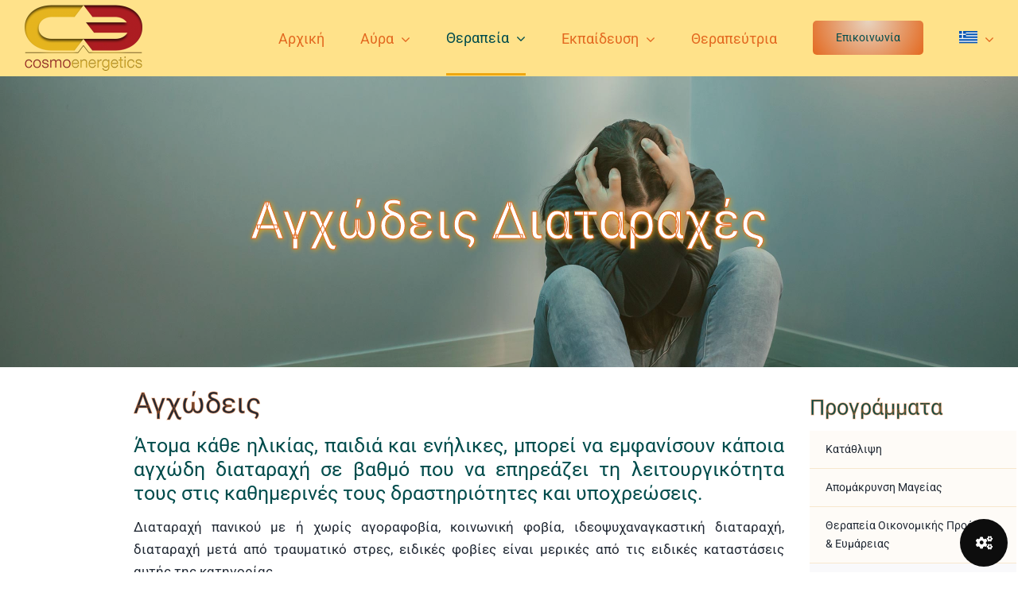

--- FILE ---
content_type: text/html; charset=UTF-8
request_url: https://cosmoenergetics.gr/programs/anxiety-disorders/
body_size: 37507
content:
<!DOCTYPE html>
<html class="avada-html-layout-wide avada-html-header-position-top avada-is-100-percent-template" lang="el">
<head><script data-no-optimize="1">var litespeed_docref=sessionStorage.getItem("litespeed_docref");litespeed_docref&&(Object.defineProperty(document,"referrer",{get:function(){return litespeed_docref}}),sessionStorage.removeItem("litespeed_docref"));</script>
	<meta http-equiv="X-UA-Compatible" content="IE=edge" />
	<meta http-equiv="Content-Type" content="text/html; charset=utf-8"/>
	<meta name="viewport" content="width=device-width, initial-scale=1" />
	<style>#wpadminbar #wp-admin-bar-wccp_free_top_button .ab-icon:before{content:"\f160";color:#02CA02;top:3px}#wpadminbar #wp-admin-bar-wccp_free_top_button .ab-icon{transform:rotate(45deg)}</style>
<meta name='robots' content='index, follow, max-image-preview:large, max-snippet:-1, max-video-preview:-1' />

	<!-- This site is optimized with the Yoast SEO plugin v26.6 - https://yoast.com/wordpress/plugins/seo/ -->
	<title>Cosmoenergetics | Αγχώδεις Διαταραχές</title>
	<meta name="description" content="Άτομα κάθε ηλικίας, παιδιά και ενήλικες, μπορεί να εμφανίσουν κάποια αγχώδη διαταραχή σε βαθμό που να επηρεάζει τη λειτουργικότητα τους στις καθημερινές τους δραστηριότητες &amp; υποχρεώσεις." />
	<link rel="canonical" href="https://cosmoenergetics.gr/programs/anxiety-disorders/" />
	<meta property="og:locale" content="el_GR" />
	<meta property="og:type" content="article" />
	<meta property="og:title" content="Cosmoenergetics | Αγχώδεις Διαταραχές" />
	<meta property="og:description" content="Άτομα κάθε ηλικίας, παιδιά και ενήλικες, μπορεί να εμφανίσουν κάποια αγχώδη διαταραχή σε βαθμό που να επηρεάζει τη λειτουργικότητα τους στις καθημερινές τους δραστηριότητες &amp; υποχρεώσεις." />
	<meta property="og:url" content="https://cosmoenergetics.gr/programs/anxiety-disorders/" />
	<meta property="og:site_name" content="Cosmoenergetics | Κοσμοενεργειακή" />
	<meta property="article:publisher" content="https://web.facebook.com/cosmoenergetics.gr" />
	<meta property="article:modified_time" content="2024-02-29T14:44:27+00:00" />
	<meta property="og:image" content="https://cosmoenergetics.gr/wp-content/uploads/cosmoenergetics-anchodeis-diataraches-1.jpg" />
	<meta property="og:image:width" content="2560" />
	<meta property="og:image:height" content="1548" />
	<meta property="og:image:type" content="image/jpeg" />
	<meta name="twitter:card" content="summary_large_image" />
	<meta name="twitter:title" content="Cosmoenergetics | Αγχώδεις Διαταραχές" />
	<meta name="twitter:description" content="Άτομα κάθε ηλικίας, παιδιά και ενήλικες, μπορεί να εμφανίσουν κάποια αγχώδη διαταραχή σε βαθμό που να επηρεάζει τη λειτουργικότητα τους στις καθημερινές τους δραστηριότητες &amp; υποχρεώσεις." />
	<meta name="twitter:image" content="https://cosmoenergetics.gr/wp-content/uploads/cosmoenergetics-anchodeis-diataraches-1.jpg" />
	<meta name="twitter:label1" content="Εκτιμώμενος χρόνος ανάγνωσης" />
	<meta name="twitter:data1" content="5 λεπτά" />
	<script type="application/ld+json" class="yoast-schema-graph">{"@context":"https://schema.org","@graph":[{"@type":"WebPage","@id":"https://cosmoenergetics.gr/programs/anxiety-disorders/","url":"https://cosmoenergetics.gr/programs/anxiety-disorders/","name":"Cosmoenergetics | Αγχώδεις Διαταραχές","isPartOf":{"@id":"https://cosmoenergetics.gr/#website"},"primaryImageOfPage":{"@id":"https://cosmoenergetics.gr/programs/anxiety-disorders/#primaryimage"},"image":{"@id":"https://cosmoenergetics.gr/programs/anxiety-disorders/#primaryimage"},"thumbnailUrl":"https://cosmoenergetics.gr/wp-content/uploads/cosmoenergetics-anchodeis-diataraches-1.jpg","datePublished":"2024-01-25T18:12:07+00:00","dateModified":"2024-02-29T14:44:27+00:00","description":"Άτομα κάθε ηλικίας, παιδιά και ενήλικες, μπορεί να εμφανίσουν κάποια αγχώδη διαταραχή σε βαθμό που να επηρεάζει τη λειτουργικότητα τους στις καθημερινές τους δραστηριότητες & υποχρεώσεις.","breadcrumb":{"@id":"https://cosmoenergetics.gr/programs/anxiety-disorders/#breadcrumb"},"inLanguage":"el","potentialAction":[{"@type":"ReadAction","target":["https://cosmoenergetics.gr/programs/anxiety-disorders/"]}]},{"@type":"ImageObject","inLanguage":"el","@id":"https://cosmoenergetics.gr/programs/anxiety-disorders/#primaryimage","url":"https://cosmoenergetics.gr/wp-content/uploads/cosmoenergetics-anchodeis-diataraches-1.jpg","contentUrl":"https://cosmoenergetics.gr/wp-content/uploads/cosmoenergetics-anchodeis-diataraches-1.jpg","width":2560,"height":1548,"caption":"Cosmoenergetics Αγχώδεις Διαταραχές - anxiety disorders photo"},{"@type":"BreadcrumbList","@id":"https://cosmoenergetics.gr/programs/anxiety-disorders/#breadcrumb","itemListElement":[{"@type":"ListItem","position":1,"name":"Home","item":"https://cosmoenergetics.gr/"},{"@type":"ListItem","position":2,"name":"Προγράμματα","item":"https://cosmoenergetics.gr/programs/"},{"@type":"ListItem","position":3,"name":"Αγχώδεις Διαταραχές"}]},{"@type":"WebSite","@id":"https://cosmoenergetics.gr/#website","url":"https://cosmoenergetics.gr/","name":"Cosmoenergetics | Κοσμοενεργειακή","description":"Η Κοσμοενεργειακή είναι η αρχαία ολιστική θεραπευτική μέθοδος του Θιβέτ.","publisher":{"@id":"https://cosmoenergetics.gr/#organization"},"potentialAction":[{"@type":"SearchAction","target":{"@type":"EntryPoint","urlTemplate":"https://cosmoenergetics.gr/?s={search_term_string}"},"query-input":{"@type":"PropertyValueSpecification","valueRequired":true,"valueName":"search_term_string"}}],"inLanguage":"el"},{"@type":"Organization","@id":"https://cosmoenergetics.gr/#organization","name":"Cosmoenergetics | Κοσμοενεργειακή","url":"https://cosmoenergetics.gr/","logo":{"@type":"ImageObject","inLanguage":"el","@id":"https://cosmoenergetics.gr/#/schema/logo/image/","url":"https://cosmoenergetics.gr/wp-content/uploads/cosmoenergetics-logo-square.jpg","contentUrl":"https://cosmoenergetics.gr/wp-content/uploads/cosmoenergetics-logo-square.jpg","width":696,"height":696,"caption":"Cosmoenergetics | Κοσμοενεργειακή"},"image":{"@id":"https://cosmoenergetics.gr/#/schema/logo/image/"},"sameAs":["https://web.facebook.com/cosmoenergetics.gr","https://www.youtube.com/@cosmoenergetics"]}]}</script>
	<!-- / Yoast SEO plugin. -->


<link rel='dns-prefetch' href='//cdnjs.cloudflare.com' />
<link rel="alternate" type="application/rss+xml" title="Ροή RSS &raquo; Cosmoenergetics | Κοσμοενεργειακή" href="https://cosmoenergetics.gr/feed/" />
<link rel="alternate" type="application/rss+xml" title="Ροή Σχολίων &raquo; Cosmoenergetics | Κοσμοενεργειακή" href="https://cosmoenergetics.gr/comments/feed/" />
								<link rel="icon" href="https://cosmoenergetics.gr/wp-content/uploads/cosmoenergetics-logo.png" type="image/png" />
		
		
		
				<link rel="alternate" title="oEmbed (JSON)" type="application/json+oembed" href="https://cosmoenergetics.gr/wp-json/oembed/1.0/embed?url=https%3A%2F%2Fcosmoenergetics.gr%2Fprograms%2Fanxiety-disorders%2F" />
<link rel="alternate" title="oEmbed (XML)" type="text/xml+oembed" href="https://cosmoenergetics.gr/wp-json/oembed/1.0/embed?url=https%3A%2F%2Fcosmoenergetics.gr%2Fprograms%2Fanxiety-disorders%2F&#038;format=xml" />
<style id='wp-img-auto-sizes-contain-inline-css' type='text/css'>img:is([sizes=auto i],[sizes^="auto," i]){contain-intrinsic-size:3000px 1500px}</style>

<link data-optimized="1" rel='stylesheet' id='wordpress-gdpr-css' href='https://cosmoenergetics.gr/wp-content/litespeed/css/23f48a709a364f51e8073576f6ed9908.css?ver=cfa50' type='text/css' media='all' />
<link data-optimized="1" rel='stylesheet' id='font-awesome-css' href='https://cosmoenergetics.gr/wp-content/litespeed/css/338b90651fad0caf6666b1a880311d8c.css?ver=11d8c' type='text/css' media='all' />
<link data-optimized="1" rel='stylesheet' id='wpml-legacy-horizontal-list-0-css' href='https://cosmoenergetics.gr/wp-content/litespeed/css/d0d34716278d4c732315d37a9efecd1a.css?ver=d6ae4' type='text/css' media='all' />
<link data-optimized="1" rel='stylesheet' id='wpml-menu-item-0-css' href='https://cosmoenergetics.gr/wp-content/litespeed/css/9da7482e673147748232506c919bd7d6.css?ver=09526' type='text/css' media='all' />
<style id='wpml-menu-item-0-inline-css' type='text/css'>.wpml-ls-slot-9,.wpml-ls-slot-9 a,.wpml-ls-slot-9 a:visited{background-color:#ffe28a}.wpml-ls-slot-9:hover,.wpml-ls-slot-9:hover a,.wpml-ls-slot-9 a:hover{background-color:#ffe28a}.wpml-ls-slot-9.wpml-ls-current-language,.wpml-ls-slot-9.wpml-ls-current-language a,.wpml-ls-slot-9.wpml-ls-current-language a:visited{background-color:#ffe28a}.wpml-ls-slot-9.wpml-ls-current-language:hover,.wpml-ls-slot-9.wpml-ls-current-language:hover a,.wpml-ls-slot-9.wpml-ls-current-language a:hover{background-color:#ffe28a}.wpml-ls-slot-9.wpml-ls-current-language .wpml-ls-slot-9,.wpml-ls-slot-9.wpml-ls-current-language .wpml-ls-slot-9 a,.wpml-ls-slot-9.wpml-ls-current-language .wpml-ls-slot-9 a:visited{background-color:#ffe28a}.wpml-ls-slot-9.wpml-ls-current-language .wpml-ls-slot-9:hover,.wpml-ls-slot-9.wpml-ls-current-language .wpml-ls-slot-9:hover a,.wpml-ls-slot-9.wpml-ls-current-language .wpml-ls-slot-9 a:hover{background-color:#ffe28a}</style>
<link data-optimized="1" rel='stylesheet' id='child-style-css' href='https://cosmoenergetics.gr/wp-content/litespeed/css/7a62545bdeaf7a4586bdb275cd7f9ccd.css?ver=bf00e' type='text/css' media='all' />
<link data-optimized="1" rel='stylesheet' id='fusion-dynamic-css-css' href='https://cosmoenergetics.gr/wp-content/litespeed/css/ff71128b57f7329d40c16821034fc4c0.css?ver=f2aef' type='text/css' media='all' />
<script data-optimized="1" type="text/javascript" id="wpml-cookie-js-extra">var wpml_cookies={"wp-wpml_current_language":{"value":"el","expires":1,"path":"/"}};var wpml_cookies={"wp-wpml_current_language":{"value":"el","expires":1,"path":"/"}}</script>
<script data-optimized="1" type="text/javascript" src="https://cosmoenergetics.gr/wp-content/litespeed/js/1ff0f3b55e0e419a3897d5be8957ccd6.js?ver=ceeff" id="wpml-cookie-js" defer="defer" data-wp-strategy="defer"></script>
<script type="text/javascript" src="https://cosmoenergetics.gr/wp-includes/js/jquery/jquery.min.js?ver=3.7.1" id="jquery-core-js"></script>
<link rel="https://api.w.org/" href="https://cosmoenergetics.gr/wp-json/" /><link rel="alternate" title="JSON" type="application/json" href="https://cosmoenergetics.gr/wp-json/wp/v2/pages/3705" /><link rel="EditURI" type="application/rsd+xml" title="RSD" href="https://cosmoenergetics.gr/xmlrpc.php?rsd" />
<meta name="generator" content="WordPress 6.9" />
<link rel='shortlink' href='https://cosmoenergetics.gr/?p=3705' />
<meta name="generator" content="WPML ver:4.8.6 stt:1,13;" />
<script data-optimized="1" id="wpcp_disable_selection" type="text/javascript">var image_save_msg='You are not allowed to save images!';var no_menu_msg='Context Menu disabled!';var smessage="Protected Content - &Pi;&rho;&omicron;&sigma;&tau;&alpha;&tau;&epsilon;&upsilon;ό&mu;&epsilon;&nu;&omicron; &Pi;&epsilon;&rho;&iota;&epsilon;&chi;ό&mu;&epsilon;&nu;&omicron;";function disableEnterKey(e){var elemtype=e.target.tagName;elemtype=elemtype.toUpperCase();if(elemtype=="TEXT"||elemtype=="TEXTAREA"||elemtype=="INPUT"||elemtype=="PASSWORD"||elemtype=="SELECT"||elemtype=="OPTION"||elemtype=="EMBED"){elemtype='TEXT'}
if(e.ctrlKey){var key;if(window.event)
key=window.event.keyCode;else key=e.which;if(elemtype!='TEXT'&&(key==97||key==65||key==67||key==99||key==88||key==120||key==26||key==85||key==86||key==83||key==43||key==73)){if(wccp_free_iscontenteditable(e))return!0;show_wpcp_message('You are not allowed to copy content or view source');return!1}else return!0}}
function wccp_free_iscontenteditable(e){var e=e||window.event;var target=e.target||e.srcElement;var elemtype=e.target.nodeName;elemtype=elemtype.toUpperCase();var iscontenteditable="false";if(typeof target.getAttribute!="undefined")iscontenteditable=target.getAttribute("contenteditable");var iscontenteditable2=!1;if(typeof target.isContentEditable!="undefined")iscontenteditable2=target.isContentEditable;if(target.parentElement.isContentEditable)iscontenteditable2=!0;if(iscontenteditable=="true"||iscontenteditable2==!0){if(typeof target.style!="undefined")target.style.cursor="text";return!0}}
function disable_copy(e){var e=e||window.event;var elemtype=e.target.tagName;elemtype=elemtype.toUpperCase();if(elemtype=="TEXT"||elemtype=="TEXTAREA"||elemtype=="INPUT"||elemtype=="PASSWORD"||elemtype=="SELECT"||elemtype=="OPTION"||elemtype=="EMBED"){elemtype='TEXT'}
if(wccp_free_iscontenteditable(e))return!0;var isSafari=/Safari/.test(navigator.userAgent)&&/Apple Computer/.test(navigator.vendor);var checker_IMG='';if(elemtype=="IMG"&&checker_IMG=='checked'&&e.detail>=2){show_wpcp_message(alertMsg_IMG);return!1}
if(elemtype!="TEXT"){if(smessage!==""&&e.detail==2)
show_wpcp_message(smessage);if(isSafari)
return!0;else return!1}}
function disable_copy_ie(){var e=e||window.event;var elemtype=window.event.srcElement.nodeName;elemtype=elemtype.toUpperCase();if(wccp_free_iscontenteditable(e))return!0;if(elemtype=="IMG"){show_wpcp_message(alertMsg_IMG);return!1}
if(elemtype!="TEXT"&&elemtype!="TEXTAREA"&&elemtype!="INPUT"&&elemtype!="PASSWORD"&&elemtype!="SELECT"&&elemtype!="OPTION"&&elemtype!="EMBED"){return!1}}
function reEnable(){return!0}
document.onkeydown=disableEnterKey;document.onselectstart=disable_copy_ie;if(navigator.userAgent.indexOf('MSIE')==-1){document.onmousedown=disable_copy;document.onclick=reEnable}
function disableSelection(target){if(typeof target.onselectstart!="undefined")
target.onselectstart=disable_copy_ie;else if(typeof target.style.MozUserSelect!="undefined"){target.style.MozUserSelect="none"}else target.onmousedown=function(){return!1}
target.style.cursor="default"}
window.onload=function(){disableSelection(document.body)};var onlongtouch;var timer;var touchduration=1000;var elemtype="";function touchstart(e){var e=e||window.event;var target=e.target||e.srcElement;elemtype=window.event.srcElement.nodeName;elemtype=elemtype.toUpperCase();if(!wccp_pro_is_passive())e.preventDefault();if(!timer){timer=setTimeout(onlongtouch,touchduration)}}
function touchend(){if(timer){clearTimeout(timer);timer=null}
onlongtouch()}
onlongtouch=function(e){if(elemtype!="TEXT"&&elemtype!="TEXTAREA"&&elemtype!="INPUT"&&elemtype!="PASSWORD"&&elemtype!="SELECT"&&elemtype!="EMBED"&&elemtype!="OPTION"){if(window.getSelection){if(window.getSelection().empty){window.getSelection().empty()}else if(window.getSelection().removeAllRanges){window.getSelection().removeAllRanges()}}else if(document.selection){document.selection.empty()}
return!1}};document.addEventListener("DOMContentLoaded",function(event){window.addEventListener("touchstart",touchstart,!1);window.addEventListener("touchend",touchend,!1)});function wccp_pro_is_passive(){var cold=!1,hike=function(){};try{const object1={};var aid=Object.defineProperty(object1,'passive',{get(){cold=!0}});window.addEventListener('test',hike,aid);window.removeEventListener('test',hike,aid)}catch(e){}
return cold}</script>
<script data-optimized="1" id="wpcp_disable_Right_Click" type="text/javascript">document.ondragstart=function(){return!1}
function nocontext(e){return!1}
document.oncontextmenu=nocontext</script>
<link rel="preload" href="https://cosmoenergetics.gr/wp-content/themes/Avada/includes/lib/assets/fonts/icomoon/awb-icons.woff" as="font" type="font/woff" crossorigin><link rel="preload" href="//cosmoenergetics.gr/wp-content/themes/Avada/includes/lib/assets/fonts/fontawesome/webfonts/fa-brands-400.woff2" as="font" type="font/woff2" crossorigin><link rel="preload" href="//cosmoenergetics.gr/wp-content/themes/Avada/includes/lib/assets/fonts/fontawesome/webfonts/fa-regular-400.woff2" as="font" type="font/woff2" crossorigin><link rel="preload" href="//cosmoenergetics.gr/wp-content/themes/Avada/includes/lib/assets/fonts/fontawesome/webfonts/fa-solid-900.woff2" as="font" type="font/woff2" crossorigin><link rel="preload" href="https://cosmoenergetics.gr/wp-content/uploads/fusion-icons/psychology-v1.1/fonts/psychology.ttf?d63fci" as="font" type="font/ttf" crossorigin><link rel="preload" href="https://cosmoenergetics.gr/wp-content/uploads/fusion-gfonts/o-0mIpQlx3QUlC5A4PNB6Ryti20_6n1iPHjcz6L1SoM-jCpoiyD9A-9a6VI.woff2" as="font" type="font/woff2" crossorigin><link rel="preload" href="https://cosmoenergetics.gr/wp-content/uploads/fusion-gfonts/KFO7CnqEu92Fr1ME7kSn66aGLdTylUAMa3yUBA.woff2" as="font" type="font/woff2" crossorigin><style type="text/css" id="css-fb-visibility">@media screen and (max-width:700px){.fusion-no-small-visibility{display:none!important}body .sm-text-align-center{text-align:center!important}body .sm-text-align-left{text-align:left!important}body .sm-text-align-right{text-align:right!important}body .sm-text-align-justify{text-align:justify!important}body .sm-flex-align-center{justify-content:center!important}body .sm-flex-align-flex-start{justify-content:flex-start!important}body .sm-flex-align-flex-end{justify-content:flex-end!important}body .sm-mx-auto{margin-left:auto!important;margin-right:auto!important}body .sm-ml-auto{margin-left:auto!important}body .sm-mr-auto{margin-right:auto!important}body .fusion-absolute-position-small{position:absolute;width:100%}.awb-sticky.awb-sticky-small{position:sticky;top:var(--awb-sticky-offset,0)}}@media screen and (min-width:701px) and (max-width:1177px){.fusion-no-medium-visibility{display:none!important}body .md-text-align-center{text-align:center!important}body .md-text-align-left{text-align:left!important}body .md-text-align-right{text-align:right!important}body .md-text-align-justify{text-align:justify!important}body .md-flex-align-center{justify-content:center!important}body .md-flex-align-flex-start{justify-content:flex-start!important}body .md-flex-align-flex-end{justify-content:flex-end!important}body .md-mx-auto{margin-left:auto!important;margin-right:auto!important}body .md-ml-auto{margin-left:auto!important}body .md-mr-auto{margin-right:auto!important}body .fusion-absolute-position-medium{position:absolute;width:100%}.awb-sticky.awb-sticky-medium{position:sticky;top:var(--awb-sticky-offset,0)}}@media screen and (min-width:1178px){.fusion-no-large-visibility{display:none!important}body .lg-text-align-center{text-align:center!important}body .lg-text-align-left{text-align:left!important}body .lg-text-align-right{text-align:right!important}body .lg-text-align-justify{text-align:justify!important}body .lg-flex-align-center{justify-content:center!important}body .lg-flex-align-flex-start{justify-content:flex-start!important}body .lg-flex-align-flex-end{justify-content:flex-end!important}body .lg-mx-auto{margin-left:auto!important;margin-right:auto!important}body .lg-ml-auto{margin-left:auto!important}body .lg-mr-auto{margin-right:auto!important}body .fusion-absolute-position-large{position:absolute;width:100%}.awb-sticky.awb-sticky-large{position:sticky;top:var(--awb-sticky-offset,0)}}</style><style type="text/css">.recentcomments a{display:inline!important;padding:0!important;margin:0!important}</style>		<script data-optimized="1" type="text/javascript">var doc=document.documentElement;doc.setAttribute('data-useragent',navigator.userAgent)</script>
		
	<meta name="google-site-verification" content="udjE09LNf4w0G5uwnT08cU0seofck19AzS9YzOLCMaU" /><style id='global-styles-inline-css' type='text/css'>:root{--wp--preset--aspect-ratio--square:1;--wp--preset--aspect-ratio--4-3:4/3;--wp--preset--aspect-ratio--3-4:3/4;--wp--preset--aspect-ratio--3-2:3/2;--wp--preset--aspect-ratio--2-3:2/3;--wp--preset--aspect-ratio--16-9:16/9;--wp--preset--aspect-ratio--9-16:9/16;--wp--preset--color--black:#000000;--wp--preset--color--cyan-bluish-gray:#abb8c3;--wp--preset--color--white:#ffffff;--wp--preset--color--pale-pink:#f78da7;--wp--preset--color--vivid-red:#cf2e2e;--wp--preset--color--luminous-vivid-orange:#ff6900;--wp--preset--color--luminous-vivid-amber:#fcb900;--wp--preset--color--light-green-cyan:#7bdcb5;--wp--preset--color--vivid-green-cyan:#00d084;--wp--preset--color--pale-cyan-blue:#8ed1fc;--wp--preset--color--vivid-cyan-blue:#0693e3;--wp--preset--color--vivid-purple:#9b51e0;--wp--preset--color--awb-color-1:#ffffff;--wp--preset--color--awb-color-2:#fbf7f3;--wp--preset--color--awb-color-3:#f2f3f5;--wp--preset--color--awb-color-4:#e2e2e2;--wp--preset--color--awb-color-5:#efa710;--wp--preset--color--awb-color-6:#4a4e57;--wp--preset--color--awb-color-7:#004c4c;--wp--preset--color--awb-color-8:#212934;--wp--preset--color--awb-color-custom-10:rgba(166,109,63,0.8);--wp--preset--color--awb-color-custom-1:#efa710;--wp--preset--color--awb-color-custom-2:#e36920;--wp--preset--color--awb-color-custom-3:#dcad90;--wp--preset--color--awb-color-custom-4:#e8d4c0;--wp--preset--color--awb-color-custom-5:#ff9d57;--wp--preset--color--awb-color-custom-6:#ffe28a;--wp--preset--color--awb-color-custom-7:#f7e7ce;--wp--preset--color--awb-color-custom-8:#fa8072;--wp--preset--color--awb-color-custom-9:#ff9d57;--wp--preset--gradient--vivid-cyan-blue-to-vivid-purple:linear-gradient(135deg,rgb(6,147,227) 0%,rgb(155,81,224) 100%);--wp--preset--gradient--light-green-cyan-to-vivid-green-cyan:linear-gradient(135deg,rgb(122,220,180) 0%,rgb(0,208,130) 100%);--wp--preset--gradient--luminous-vivid-amber-to-luminous-vivid-orange:linear-gradient(135deg,rgb(252,185,0) 0%,rgb(255,105,0) 100%);--wp--preset--gradient--luminous-vivid-orange-to-vivid-red:linear-gradient(135deg,rgb(255,105,0) 0%,rgb(207,46,46) 100%);--wp--preset--gradient--very-light-gray-to-cyan-bluish-gray:linear-gradient(135deg,rgb(238,238,238) 0%,rgb(169,184,195) 100%);--wp--preset--gradient--cool-to-warm-spectrum:linear-gradient(135deg,rgb(74,234,220) 0%,rgb(151,120,209) 20%,rgb(207,42,186) 40%,rgb(238,44,130) 60%,rgb(251,105,98) 80%,rgb(254,248,76) 100%);--wp--preset--gradient--blush-light-purple:linear-gradient(135deg,rgb(255,206,236) 0%,rgb(152,150,240) 100%);--wp--preset--gradient--blush-bordeaux:linear-gradient(135deg,rgb(254,205,165) 0%,rgb(254,45,45) 50%,rgb(107,0,62) 100%);--wp--preset--gradient--luminous-dusk:linear-gradient(135deg,rgb(255,203,112) 0%,rgb(199,81,192) 50%,rgb(65,88,208) 100%);--wp--preset--gradient--pale-ocean:linear-gradient(135deg,rgb(255,245,203) 0%,rgb(182,227,212) 50%,rgb(51,167,181) 100%);--wp--preset--gradient--electric-grass:linear-gradient(135deg,rgb(202,248,128) 0%,rgb(113,206,126) 100%);--wp--preset--gradient--midnight:linear-gradient(135deg,rgb(2,3,129) 0%,rgb(40,116,252) 100%);--wp--preset--font-size--small:12.75px;--wp--preset--font-size--medium:20px;--wp--preset--font-size--large:25.5px;--wp--preset--font-size--x-large:42px;--wp--preset--font-size--normal:17px;--wp--preset--font-size--xlarge:34px;--wp--preset--font-size--huge:51px;--wp--preset--spacing--20:0.44rem;--wp--preset--spacing--30:0.67rem;--wp--preset--spacing--40:1rem;--wp--preset--spacing--50:1.5rem;--wp--preset--spacing--60:2.25rem;--wp--preset--spacing--70:3.38rem;--wp--preset--spacing--80:5.06rem;--wp--preset--shadow--natural:6px 6px 9px rgba(0, 0, 0, 0.2);--wp--preset--shadow--deep:12px 12px 50px rgba(0, 0, 0, 0.4);--wp--preset--shadow--sharp:6px 6px 0px rgba(0, 0, 0, 0.2);--wp--preset--shadow--outlined:6px 6px 0px -3px rgb(255, 255, 255), 6px 6px rgb(0, 0, 0);--wp--preset--shadow--crisp:6px 6px 0px rgb(0, 0, 0)}:where(.is-layout-flex){gap:.5em}:where(.is-layout-grid){gap:.5em}body .is-layout-flex{display:flex}.is-layout-flex{flex-wrap:wrap;align-items:center}.is-layout-flex>:is(*,div){margin:0}body .is-layout-grid{display:grid}.is-layout-grid>:is(*,div){margin:0}:where(.wp-block-columns.is-layout-flex){gap:2em}:where(.wp-block-columns.is-layout-grid){gap:2em}:where(.wp-block-post-template.is-layout-flex){gap:1.25em}:where(.wp-block-post-template.is-layout-grid){gap:1.25em}.has-black-color{color:var(--wp--preset--color--black)!important}.has-cyan-bluish-gray-color{color:var(--wp--preset--color--cyan-bluish-gray)!important}.has-white-color{color:var(--wp--preset--color--white)!important}.has-pale-pink-color{color:var(--wp--preset--color--pale-pink)!important}.has-vivid-red-color{color:var(--wp--preset--color--vivid-red)!important}.has-luminous-vivid-orange-color{color:var(--wp--preset--color--luminous-vivid-orange)!important}.has-luminous-vivid-amber-color{color:var(--wp--preset--color--luminous-vivid-amber)!important}.has-light-green-cyan-color{color:var(--wp--preset--color--light-green-cyan)!important}.has-vivid-green-cyan-color{color:var(--wp--preset--color--vivid-green-cyan)!important}.has-pale-cyan-blue-color{color:var(--wp--preset--color--pale-cyan-blue)!important}.has-vivid-cyan-blue-color{color:var(--wp--preset--color--vivid-cyan-blue)!important}.has-vivid-purple-color{color:var(--wp--preset--color--vivid-purple)!important}.has-black-background-color{background-color:var(--wp--preset--color--black)!important}.has-cyan-bluish-gray-background-color{background-color:var(--wp--preset--color--cyan-bluish-gray)!important}.has-white-background-color{background-color:var(--wp--preset--color--white)!important}.has-pale-pink-background-color{background-color:var(--wp--preset--color--pale-pink)!important}.has-vivid-red-background-color{background-color:var(--wp--preset--color--vivid-red)!important}.has-luminous-vivid-orange-background-color{background-color:var(--wp--preset--color--luminous-vivid-orange)!important}.has-luminous-vivid-amber-background-color{background-color:var(--wp--preset--color--luminous-vivid-amber)!important}.has-light-green-cyan-background-color{background-color:var(--wp--preset--color--light-green-cyan)!important}.has-vivid-green-cyan-background-color{background-color:var(--wp--preset--color--vivid-green-cyan)!important}.has-pale-cyan-blue-background-color{background-color:var(--wp--preset--color--pale-cyan-blue)!important}.has-vivid-cyan-blue-background-color{background-color:var(--wp--preset--color--vivid-cyan-blue)!important}.has-vivid-purple-background-color{background-color:var(--wp--preset--color--vivid-purple)!important}.has-black-border-color{border-color:var(--wp--preset--color--black)!important}.has-cyan-bluish-gray-border-color{border-color:var(--wp--preset--color--cyan-bluish-gray)!important}.has-white-border-color{border-color:var(--wp--preset--color--white)!important}.has-pale-pink-border-color{border-color:var(--wp--preset--color--pale-pink)!important}.has-vivid-red-border-color{border-color:var(--wp--preset--color--vivid-red)!important}.has-luminous-vivid-orange-border-color{border-color:var(--wp--preset--color--luminous-vivid-orange)!important}.has-luminous-vivid-amber-border-color{border-color:var(--wp--preset--color--luminous-vivid-amber)!important}.has-light-green-cyan-border-color{border-color:var(--wp--preset--color--light-green-cyan)!important}.has-vivid-green-cyan-border-color{border-color:var(--wp--preset--color--vivid-green-cyan)!important}.has-pale-cyan-blue-border-color{border-color:var(--wp--preset--color--pale-cyan-blue)!important}.has-vivid-cyan-blue-border-color{border-color:var(--wp--preset--color--vivid-cyan-blue)!important}.has-vivid-purple-border-color{border-color:var(--wp--preset--color--vivid-purple)!important}.has-vivid-cyan-blue-to-vivid-purple-gradient-background{background:var(--wp--preset--gradient--vivid-cyan-blue-to-vivid-purple)!important}.has-light-green-cyan-to-vivid-green-cyan-gradient-background{background:var(--wp--preset--gradient--light-green-cyan-to-vivid-green-cyan)!important}.has-luminous-vivid-amber-to-luminous-vivid-orange-gradient-background{background:var(--wp--preset--gradient--luminous-vivid-amber-to-luminous-vivid-orange)!important}.has-luminous-vivid-orange-to-vivid-red-gradient-background{background:var(--wp--preset--gradient--luminous-vivid-orange-to-vivid-red)!important}.has-very-light-gray-to-cyan-bluish-gray-gradient-background{background:var(--wp--preset--gradient--very-light-gray-to-cyan-bluish-gray)!important}.has-cool-to-warm-spectrum-gradient-background{background:var(--wp--preset--gradient--cool-to-warm-spectrum)!important}.has-blush-light-purple-gradient-background{background:var(--wp--preset--gradient--blush-light-purple)!important}.has-blush-bordeaux-gradient-background{background:var(--wp--preset--gradient--blush-bordeaux)!important}.has-luminous-dusk-gradient-background{background:var(--wp--preset--gradient--luminous-dusk)!important}.has-pale-ocean-gradient-background{background:var(--wp--preset--gradient--pale-ocean)!important}.has-electric-grass-gradient-background{background:var(--wp--preset--gradient--electric-grass)!important}.has-midnight-gradient-background{background:var(--wp--preset--gradient--midnight)!important}.has-small-font-size{font-size:var(--wp--preset--font-size--small)!important}.has-medium-font-size{font-size:var(--wp--preset--font-size--medium)!important}.has-large-font-size{font-size:var(--wp--preset--font-size--large)!important}.has-x-large-font-size{font-size:var(--wp--preset--font-size--x-large)!important}</style>
</head>

<body class="wp-singular page-template page-template-100-width page-template-100-width-php page page-id-3705 page-child parent-pageid-3662 wp-theme-Avada wp-child-theme-Avada-Child-Theme unselectable fusion-image-hovers fusion-pagination-sizing fusion-button_type-flat fusion-button_span-no fusion-button_gradient-radial avada-image-rollover-circle-yes avada-image-rollover-yes avada-image-rollover-direction-fade fusion-has-button-gradient fusion-body ltr fusion-sticky-header no-tablet-sticky-header no-mobile-sticky-header no-mobile-slidingbar no-mobile-totop fusion-disable-outline fusion-sub-menu-fade mobile-logo-pos-left layout-wide-mode avada-has-boxed-modal-shadow- layout-scroll-offset-full avada-has-zero-margin-offset-top fusion-top-header menu-text-align-center mobile-menu-design-classic fusion-show-pagination-text fusion-header-layout-v3 avada-responsive avada-footer-fx-none avada-menu-highlight-style-bar fusion-search-form-clean fusion-main-menu-search-overlay fusion-avatar-circle avada-sticky-shrinkage avada-dropdown-styles avada-blog-layout-large avada-blog-archive-layout-grid avada-header-shadow-no avada-menu-icon-position-left avada-has-megamenu-shadow avada-has-mobile-menu-search avada-has-main-nav-search-icon avada-has-breadcrumb-mobile-hidden avada-has-titlebar-hide avada-header-border-color-full-transparent avada-has-transparent-timeline_color avada-has-pagination-width_height avada-flyout-menu-direction-fade avada-ec-views-v1" data-awb-post-id="3705">
		<a class="skip-link screen-reader-text" href="#content">Μετάβαση στο περιεχόμενο</a>

	<div id="boxed-wrapper">
		
		<div id="wrapper" class="fusion-wrapper">
			<div id="home" style="position:relative;top:-1px;"></div>
												<div class="fusion-tb-header"><div class="fusion-fullwidth fullwidth-box fusion-builder-row-1 fusion-flex-container has-pattern-background has-mask-background hundred-percent-fullwidth non-hundred-percent-height-scrolling fusion-no-medium-visibility fusion-no-large-visibility fusion-sticky-container fusion-custom-z-index fusion-absolute-container fusion-absolute-position-small fusion-absolute-position-medium fusion-absolute-position-large" style="--awb-border-radius-top-left:0px;--awb-border-radius-top-right:0px;--awb-border-radius-bottom-right:0px;--awb-border-radius-bottom-left:0px;--awb-z-index:9999;--awb-padding-top:0px;--awb-padding-right:0px;--awb-padding-bottom:0px;--awb-padding-left:0px;--awb-margin-top:-5px;--awb-flex-wrap:nowrap;" data-transition-offset="0" data-scroll-offset="0" data-sticky-small-visibility="1" data-sticky-medium-visibility="1" data-sticky-large-visibility="1" ><div class="fusion-builder-row fusion-row fusion-flex-align-items-flex-start fusion-flex-justify-content-flex-end fusion-flex-content-wrap" style="width:105% !important;max-width:105% !important;margin-left: calc(-5% / 2 );margin-right: calc(-5% / 2 );"><div class="fusion-layout-column fusion_builder_column fusion-builder-column-0 fusion_builder_column_1_6 1_6 fusion-flex-column fusion-flex-align-self-flex-start fusion-no-medium-visibility fusion-no-large-visibility" style="--awb-z-index:9999;--awb-padding-top:0px;--awb-container-position:absolute;--awb-bg-size:cover;--awb-width-large:16.666666666667%;--awb-margin-top-large:0px;--awb-spacing-right-large:14.25%;--awb-margin-bottom-large:20px;--awb-spacing-left-large:14.25%;--awb-width-medium:16.666666666667%;--awb-order-medium:0;--awb-spacing-right-medium:14.25%;--awb-spacing-left-medium:14.25%;--awb-width-small:100%;--awb-order-small:0;--awb-spacing-right-small:2.375%;--awb-spacing-left-small:2.375%;" data-scroll-devices="small-visibility,medium-visibility,large-visibility"><div class="fusion-column-wrapper fusion-column-has-shadow fusion-flex-justify-content-flex-end fusion-content-layout-row fusion-content-nowrap"><div class="fusion-text fusion-text-1 fusion-no-medium-visibility fusion-no-large-visibility">
<div class="wpml-ls-statics-shortcode_actions wpml-ls wpml-ls-legacy-list-horizontal">
	<ul role="menu"><li class="wpml-ls-slot-shortcode_actions wpml-ls-item wpml-ls-item-en wpml-ls-first-item wpml-ls-item-legacy-list-horizontal" role="none">
				<a href="https://cosmoenergetics.gr/en/programs/anxiety-disorders/" class="wpml-ls-link" role="menuitem"  aria-label="Μετάβαση σε Αγγλικά" title="Μετάβαση σε Αγγλικά" >
                                                        <img decoding="async"
            class="lazyload wpml-ls-flag"
            src="[data-uri]" data-orig-src="https://cosmoenergetics.gr/wp-content/plugins/sitepress-multilingual-cms/res/flags/en.svg"
            alt="Αγγλικά"
            width=18
            height=12
    /></a>
			</li><li class="wpml-ls-slot-shortcode_actions wpml-ls-item wpml-ls-item-el wpml-ls-current-language wpml-ls-last-item wpml-ls-item-legacy-list-horizontal" role="none">
				<a href="https://cosmoenergetics.gr/programs/anxiety-disorders/" class="wpml-ls-link" role="menuitem" >
                                                        <img decoding="async"
            class="lazyload wpml-ls-flag"
            src="[data-uri]" data-orig-src="https://cosmoenergetics.gr/wp-content/plugins/sitepress-multilingual-cms/res/flags/el.svg"
            alt="Ελληνικά"
            width=18
            height=12
    /></a>
			</li></ul>
</div>

</div></div></div></div></div><div class="fusion-fullwidth fullwidth-box fusion-builder-row-2 fusion-flex-container has-pattern-background has-mask-background nonhundred-percent-fullwidth non-hundred-percent-height-scrolling fusion-sticky-container fusion-custom-z-index" style="--link_color: var(--awb-custom_color_2);--awb-border-sizes-bottom:1px;--awb-border-color:var(--awb-custom_color_6);--awb-border-radius-top-left:0px;--awb-border-radius-top-right:0px;--awb-border-radius-bottom-right:0px;--awb-border-radius-bottom-left:0px;--awb-z-index:9998;--awb-min-height:60px;--awb-background-color:var(--awb-custom_color_6);--awb-flex-wrap:wrap;" data-transition-offset="100" data-scroll-offset="0" data-sticky-small-visibility="1" data-sticky-medium-visibility="1" data-sticky-large-visibility="1" ><div class="fusion-builder-row fusion-row fusion-flex-align-items-center fusion-flex-content-wrap" style="max-width:calc( 1300px + 0px );margin-left: calc(-0px / 2 );margin-right: calc(-0px / 2 );"><div class="fusion-layout-column fusion_builder_column fusion-builder-column-1 fusion_builder_column_1_5 1_5 fusion-flex-column fusion-column-inner-bg-wrapper" style="--awb-padding-top-small:10px;--awb-inner-bg-size:cover;--awb-width-large:20%;--awb-margin-top-large:0px;--awb-spacing-right-large:0px;--awb-margin-bottom-large:0px;--awb-spacing-left-large:0px;--awb-width-medium:35%;--awb-order-medium:0;--awb-spacing-right-medium:0px;--awb-spacing-left-medium:0px;--awb-width-small:90%;--awb-order-small:0;--awb-spacing-right-small:0px;--awb-spacing-left-small:0px;"><span class="fusion-column-inner-bg hover-type-none"><a class="fusion-column-anchor" href="https://cosmoenergetics.gr/"><span class="fusion-column-inner-bg-image"></span></a></span><div class="fusion-column-wrapper fusion-column-has-shadow fusion-flex-justify-content-flex-start fusion-content-layout-row fusion-content-nowrap"><div class="fusion-image-element " style="--awb-margin-right:10px;--awb-max-width:150px;--awb-caption-title-font-family:var(--h2_typography-font-family);--awb-caption-title-font-weight:var(--h2_typography-font-weight);--awb-caption-title-font-style:var(--h2_typography-font-style);--awb-caption-title-size:var(--h2_typography-font-size);--awb-caption-title-transform:var(--h2_typography-text-transform);--awb-caption-title-line-height:var(--h2_typography-line-height);--awb-caption-title-letter-spacing:var(--h2_typography-letter-spacing);"><span class=" has-fusion-standard-logo fusion-imageframe imageframe-none imageframe-1 hover-type-none"><a class="fusion-no-lightbox" href="https://cosmoenergetics.gr/" target="_self"><img decoding="async" src="https://cosmoenergetics.gr/wp-content/uploads/cosmoenergetics.gr_logo_innershadow.png.webp" srcset="https://cosmoenergetics.gr/wp-content/uploads/cosmoenergetics.gr_logo_innershadow.png 1x, https://cosmoenergetics.gr/wp-content/uploads/cosmoenergetics.gr_logo_innershadow.png 2x" style="max-height:166px;height:auto;" retina_url="https://cosmoenergetics.gr/wp-content/uploads/cosmoenergetics.gr_logo_innershadow.png" width="300" height="166" class="img-responsive fusion-standard-logo disable-lazyload" alt="Cosmoenergetics | Κοσμοενεργειακή Logo" /></a></span></div></div></div><div class="fusion-layout-column fusion_builder_column fusion-builder-column-2 fusion_builder_column_4_5 4_5 fusion-flex-column" style="--awb-bg-size:cover;--awb-width-large:80%;--awb-margin-top-large:0px;--awb-spacing-right-large:0px;--awb-margin-bottom-large:0px;--awb-spacing-left-large:0px;--awb-width-medium:65%;--awb-order-medium:0;--awb-spacing-right-medium:0px;--awb-spacing-left-medium:0px;--awb-width-small:10%;--awb-order-small:0;--awb-spacing-right-small:0px;--awb-spacing-left-small:0px;" data-scroll-devices="small-visibility,medium-visibility,large-visibility"><div class="fusion-column-wrapper fusion-column-has-shadow fusion-flex-justify-content-flex-start fusion-content-layout-column"><nav class="awb-menu awb-menu_row awb-menu_em-hover mobile-mode-collapse-to-button awb-menu_icons-left awb-menu_dc-yes mobile-trigger-fullwidth-off awb-menu_mobile-toggle awb-menu_indent-left mobile-size-full-absolute loading mega-menu-loading awb-menu_desktop awb-menu_dropdown awb-menu_expand-center awb-menu_transition-slide_down fusion-no-small-visibility fusion-no-medium-visibility" style="--awb-font-size:18px;--awb-text-transform:none;--awb-min-height:95px;--awb-gap:45px;--awb-justify-content:flex-end;--awb-items-padding-top:3px;--awb-border-color:rgba(166,109,63,0);--awb-border-bottom:1px;--awb-color:var(--awb-custom_color_2);--awb-active-color:var(--awb-color7);--awb-active-border-bottom:3px;--awb-active-border-color:var(--awb-color5);--awb-submenu-color:var(--awb-color7);--awb-submenu-bg:var(--awb-color2);--awb-submenu-sep-color:var(--awb-color1);--awb-submenu-active-bg:var(--awb-color5);--awb-submenu-active-color:var(--awb-color1);--awb-submenu-text-transform:none;--awb-icons-color:var(--awb-custom_color_6);--awb-main-justify-content:flex-start;--awb-mobile-nav-button-align-hor:flex-end;--awb-mobile-bg:var(--awb-color2);--awb-mobile-color:var(--awb-color7);--awb-mobile-active-bg:var(--awb-color5);--awb-mobile-active-color:var(--awb-color1);--awb-mobile-trigger-font-size:25px;--awb-mobile-trigger-color:var(--awb-color7);--awb-mobile-nav-trigger-bottom-margin:20px;--awb-mobile-sep-color:rgba(0,0,0,0);--awb-sticky-min-height:90px;--awb-mobile-justify:flex-start;--awb-mobile-caret-left:auto;--awb-mobile-caret-right:0;--awb-fusion-font-family-typography:inherit;--awb-fusion-font-style-typography:normal;--awb-fusion-font-weight-typography:400;--awb-fusion-font-family-submenu-typography:inherit;--awb-fusion-font-style-submenu-typography:normal;--awb-fusion-font-weight-submenu-typography:400;--awb-fusion-font-family-mobile-typography:inherit;--awb-fusion-font-style-mobile-typography:normal;--awb-fusion-font-weight-mobile-typography:400;" aria-label="Cosmoenergetics Main Menu Gr" data-breakpoint="700" data-count="0" data-transition-type="center" data-transition-time="300" data-expand="center"><button type="button" class="awb-menu__m-toggle awb-menu__m-toggle_no-text" aria-expanded="false" aria-controls="menu-cosmoenergetics-main-menu-gr"><span class="awb-menu__m-toggle-inner"><span class="collapsed-nav-text"><span class="screen-reader-text">Toggle Navigation</span></span><span class="awb-menu__m-collapse-icon awb-menu__m-collapse-icon_no-text"><span class="awb-menu__m-collapse-icon-open awb-menu__m-collapse-icon-open_no-text psychology-menu"></span><span class="awb-menu__m-collapse-icon-close awb-menu__m-collapse-icon-close_no-text psychology-close"></span></span></span></button><ul id="menu-cosmoenergetics-main-menu-gr" class="fusion-menu awb-menu__main-ul awb-menu__main-ul_row"><li  id="menu-item-2151"  class="menu-item menu-item-type-post_type menu-item-object-page menu-item-home menu-item-2151 awb-menu__li awb-menu__main-li awb-menu__main-li_regular"  data-item-id="2151"><span class="awb-menu__main-background-default awb-menu__main-background-default_center"></span><span class="awb-menu__main-background-active awb-menu__main-background-active_center"></span><a  href="https://cosmoenergetics.gr/" class="awb-menu__main-a awb-menu__main-a_regular"><span class="menu-text">Αρχική</span></a></li><li  id="menu-item-2214"  class="menu-item menu-item-type-custom menu-item-object-custom menu-item-has-children menu-item-2214 awb-menu__li awb-menu__main-li awb-menu__main-li_regular"  data-item-id="2214"><span class="awb-menu__main-background-default awb-menu__main-background-default_center"></span><span class="awb-menu__main-background-active awb-menu__main-background-active_center"></span><a  href="#" class="awb-menu__main-a awb-menu__main-a_regular"><span class="menu-text">Αύρα</span><span class="awb-menu__open-nav-submenu-hover"></span></a><button type="button" aria-label="Open submenu of Αύρα" aria-expanded="false" class="awb-menu__open-nav-submenu_mobile awb-menu__open-nav-submenu_main"></button><div class="awb-menu__mega-wrap" id="awb-mega-menu-3007" data-width="site_width" style="--awb-megamenu-width:var(--site_width)"><div class="fusion-fullwidth fullwidth-box fusion-builder-row-2-1 fusion-flex-container video-background has-pattern-background has-mask-background nonhundred-percent-fullwidth non-hundred-percent-height-scrolling" style="--link_color: var(--awb-custom_color_2);--awb-border-sizes-bottom:1px;--awb-border-sizes-left:1px;--awb-border-sizes-right:1px;--awb-border-color:var(--awb-custom_color_6);--awb-border-radius-top-left:0px;--awb-border-radius-top-right:0px;--awb-border-radius-bottom-right:5px;--awb-border-radius-bottom-left:5px;--awb-overflow:hidden;--awb-flex-wrap:wrap;" ><div class="fullwidth-video-image" style="background-image:url(https://cosmoenergetics.gr/wp-content/uploads/cosmoenergetics-ekpaideusi-video-img.jpg.webp);"></div><div class="fullwidth-video"><video preload="auto" autoplay playsinline loop muted><source src="https://cosmoenergetics.gr/wp-content/uploads/cosmoenergetics-fotografisi-avras.mp4" type="video/mp4"></video></div><div class="fusion-builder-row fusion-row fusion-flex-align-items-flex-start fusion-flex-content-wrap" style="max-width:1365px;margin-left: calc(-5% / 2 );margin-right: calc(-5% / 2 );"><div class="fusion-layout-column fusion_builder_column fusion-builder-column-3 fusion_builder_column_1_1 1_1 fusion-flex-column" style="--awb-bg-size:cover;--awb-width-large:100%;--awb-flex-grow:0;--awb-flex-shrink:0;--awb-margin-top-large:5%;--awb-spacing-right-large:2.375%;--awb-margin-bottom-large:20px;--awb-spacing-left-large:2.375%;--awb-width-medium:100%;--awb-order-medium:0;--awb-flex-grow-medium:0;--awb-flex-shrink-medium:0;--awb-spacing-right-medium:2.375%;--awb-spacing-left-medium:2.375%;--awb-width-small:100%;--awb-order-small:0;--awb-flex-grow-small:0;--awb-flex-shrink-small:0;--awb-spacing-right-small:2.375%;--awb-spacing-left-small:2.375%;" data-scroll-devices="small-visibility,medium-visibility,large-visibility"><div class="fusion-column-wrapper fusion-column-has-shadow fusion-flex-justify-content-flex-start fusion-content-layout-column"></div></div><div class="fusion-layout-column fusion_builder_column fusion-builder-column-4 fusion_builder_column_1_2 1_2 fusion-flex-column fusion-column-inner-bg-wrapper fusion-animated" style="--awb-padding-top:30%;--awb-padding-bottom:30%;--awb-overflow:hidden;--awb-inner-bg-position:center center;--awb-inner-bg-size:cover;--awb-border-color:var(--awb-color8);--awb-border-style:solid;--awb-border-radius:5px 5px 5px 5px;--awb-inner-bg-border-radius:5px 5px 5px 5px;--awb-inner-bg-overflow:hidden;--awb-filter:opacity(100%);--awb-filter-transition:filter 0.3s ease;--awb-filter-hover:opacity(88%);--awb-width-large:50%;--awb-flex-grow:0;--awb-flex-shrink:0;--awb-margin-top-large:0px;--awb-spacing-right-large:5.7%;--awb-margin-bottom-large:20px;--awb-spacing-left-large:13.3%;--awb-width-medium:50%;--awb-order-medium:0;--awb-flex-grow-medium:0;--awb-flex-shrink-medium:0;--awb-spacing-right-medium:5.7%;--awb-spacing-left-medium:13.3%;--awb-width-small:100%;--awb-order-small:0;--awb-flex-grow-small:0;--awb-flex-shrink-small:0;--awb-spacing-right-small:2.375%;--awb-spacing-left-small:2.375%;" data-animationType="fadeIn" data-animationDuration="0.7" data-animationOffset="top-into-view" data-motion-effects="[{&quot;type&quot;:&quot;mouse&quot;,&quot;scroll_type&quot;:&quot;transition&quot;,&quot;scroll_direction&quot;:&quot;up&quot;,&quot;transition_speed&quot;:&quot;1&quot;,&quot;fade_type&quot;:&quot;in&quot;,&quot;scale_type&quot;:&quot;up&quot;,&quot;initial_scale&quot;:&quot;1&quot;,&quot;max_scale&quot;:&quot;1.5&quot;,&quot;min_scale&quot;:&quot;0.5&quot;,&quot;initial_rotate&quot;:&quot;0&quot;,&quot;end_rotate&quot;:&quot;30&quot;,&quot;initial_blur&quot;:&quot;0&quot;,&quot;end_blur&quot;:&quot;3&quot;,&quot;start_element&quot;:&quot;top&quot;,&quot;start_viewport&quot;:&quot;bottom&quot;,&quot;end_element&quot;:&quot;bottom&quot;,&quot;end_viewport&quot;:&quot;top&quot;,&quot;mouse_effect&quot;:&quot;tilt&quot;,&quot;mouse_effect_direction&quot;:&quot;same&quot;,&quot;mouse_effect_speed&quot;:&quot;3.0&quot;,&quot;infinite_animation&quot;:&quot;float&quot;,&quot;infinite_animation_speed&quot;:&quot;2&quot;}]" data-scroll-devices="small-visibility,medium-visibility,large-visibility"><span class="fusion-column-inner-bg hover-type-none"><a class="fusion-column-anchor" href="https://cosmoenergetics.gr/auraphotography/"><span class="fusion-column-inner-bg-image lazyload" data-bg="https://cosmoenergetics.gr/wp-content/uploads/aura-photography-crownscopy.jpg"></span></a></span><div class="fusion-column-wrapper fusion-column-has-shadow fusion-flex-justify-content-flex-start fusion-content-layout-column fusion-column-has-bg-image" data-bg-url="https://cosmoenergetics.gr/wp-content/uploads/aura-photography-crownscopy.jpg"><div style="text-align:center;"><a class="fusion-button button-flat fusion-button-default-size button-custom fusion-button-default button-1 fusion-button-span-yes fusion-button-default-type fusion-has-button-gradient" style="--button_accent_color:var(--awb-color7);--button_accent_hover_color:var(--awb-color7);--button_border_hover_color:var(--awb-color1);--button-border-radius-top-left:0px;--button-border-radius-top-right:0px;--button-border-radius-bottom-right:0px;--button-border-radius-bottom-left:0px;--button_gradient_angle:180deg;--button_gradient_top_color:rgba(255,226,138,0.6);--button_gradient_bottom_color:rgba(227,105,32,0.5);--button_gradient:radial-gradient(circle at center top,rgba(255,226,138,0.6) 0%,rgba(227,105,32,0.5) 100%);--button_gradient_top_color_hover:var(--awb-custom_color_6);--button_gradient_bottom_color_hover:var(--awb-custom_color_2);--button_gradient_hover:radial-gradient(circle at center top,var(--awb-custom_color_6) 0%,var(--awb-custom_color_2) 100%);--button_text_transform:none;--button_font_size:19px;--button_padding-top:5%;--button_padding-bottom:5%;" target="_self" data-hover="text_slide_up" href="https://cosmoenergetics.gr/auraphotography/"><div class="awb-button-text-transition  awb-button__hover-content--centered"><span class="fusion-button-text awb-button__text awb-button__text--default">Φωτογράφιση Αύρας</span><span class="fusion-button-text awb-button__text awb-button__text--default">Φωτογράφιση Αύρας</span></div></a></div></div></div><div class="fusion-layout-column fusion_builder_column fusion-builder-column-5 fusion_builder_column_1_2 1_2 fusion-flex-column fusion-column-inner-bg-wrapper fusion-animated" style="--awb-padding-top:30%;--awb-padding-bottom:30%;--awb-overflow:hidden;--awb-inner-bg-position:center center;--awb-inner-bg-size:cover;--awb-border-color:var(--awb-color8);--awb-border-style:solid;--awb-border-radius:5px 5px 5px 5px;--awb-inner-bg-border-radius:5px 5px 5px 5px;--awb-inner-bg-overflow:hidden;--awb-filter:opacity(100%);--awb-filter-transition:filter 0.3s ease;--awb-filter-hover:opacity(88%);--awb-width-large:50%;--awb-flex-grow:0;--awb-flex-shrink:0;--awb-margin-top-large:0px;--awb-spacing-right-large:5.7%;--awb-margin-bottom-large:20px;--awb-spacing-left-large:13.3%;--awb-width-medium:50%;--awb-order-medium:0;--awb-flex-grow-medium:0;--awb-flex-shrink-medium:0;--awb-spacing-right-medium:5.7%;--awb-spacing-left-medium:13.3%;--awb-width-small:100%;--awb-order-small:0;--awb-flex-grow-small:0;--awb-flex-shrink-small:0;--awb-spacing-right-small:2.375%;--awb-spacing-left-small:2.375%;" data-animationType="fadeIn" data-animationDuration="0.7" data-animationOffset="top-into-view" data-motion-effects="[{&quot;type&quot;:&quot;mouse&quot;,&quot;scroll_type&quot;:&quot;transition&quot;,&quot;scroll_direction&quot;:&quot;up&quot;,&quot;transition_speed&quot;:&quot;1&quot;,&quot;fade_type&quot;:&quot;in&quot;,&quot;scale_type&quot;:&quot;up&quot;,&quot;initial_scale&quot;:&quot;1&quot;,&quot;max_scale&quot;:&quot;1.5&quot;,&quot;min_scale&quot;:&quot;0.5&quot;,&quot;initial_rotate&quot;:&quot;0&quot;,&quot;end_rotate&quot;:&quot;30&quot;,&quot;initial_blur&quot;:&quot;0&quot;,&quot;end_blur&quot;:&quot;3&quot;,&quot;start_element&quot;:&quot;top&quot;,&quot;start_viewport&quot;:&quot;bottom&quot;,&quot;end_element&quot;:&quot;bottom&quot;,&quot;end_viewport&quot;:&quot;top&quot;,&quot;mouse_effect&quot;:&quot;tilt&quot;,&quot;mouse_effect_direction&quot;:&quot;opposite&quot;,&quot;mouse_effect_speed&quot;:&quot;3.0&quot;,&quot;infinite_animation&quot;:&quot;float&quot;,&quot;infinite_animation_speed&quot;:&quot;2&quot;}]" data-scroll-devices="small-visibility,medium-visibility,large-visibility"><span class="fusion-column-inner-bg hover-type-none"><a class="fusion-column-anchor" href="https://cosmoenergetics.gr/crownscopytechnology/"><span class="fusion-column-inner-bg-image lazyload" data-bg="https://cosmoenergetics.gr/wp-content/uploads/crownscopy-cosmoenergetics.gr_header.jpg"></span></a></span><div class="fusion-column-wrapper fusion-column-has-shadow fusion-flex-justify-content-flex-start fusion-content-layout-column fusion-column-has-bg-image" data-bg-url="https://cosmoenergetics.gr/wp-content/uploads/crownscopy-cosmoenergetics.gr_header.jpg"><div style="text-align:center;"><a class="fusion-button button-flat fusion-button-default-size button-custom fusion-button-default button-2 fusion-button-span-yes fusion-button-default-type fusion-has-button-gradient" style="--button_accent_color:var(--awb-color7);--button_accent_hover_color:var(--awb-color7);--button_border_hover_color:var(--awb-color1);--button-border-radius-top-left:0px;--button-border-radius-top-right:0px;--button-border-radius-bottom-right:0px;--button-border-radius-bottom-left:0px;--button_gradient_angle:180deg;--button_gradient_top_color:rgba(255,226,138,0.6);--button_gradient_bottom_color:rgba(227,105,32,0.5);--button_gradient:radial-gradient(circle at center top,rgba(255,226,138,0.6) 0%,rgba(227,105,32,0.5) 100%);--button_gradient_top_color_hover:var(--awb-custom_color_6);--button_gradient_bottom_color_hover:var(--awb-custom_color_2);--button_gradient_hover:radial-gradient(circle at center top,var(--awb-custom_color_6) 0%,var(--awb-custom_color_2) 100%);--button_text_transform:none;--button_font_size:19px;--button_padding-top:5%;--button_padding-bottom:5%;" target="_self" data-hover="text_slide_up" href="https://cosmoenergetics.gr/crownscopytechnology/"><div class="awb-button-text-transition  awb-button__hover-content--centered"><span class="fusion-button-text awb-button__text awb-button__text--default">Τεχνολογία Crownscopy</span><span class="fusion-button-text awb-button__text awb-button__text--default">Τεχνολογία Crownscopy</span></div></a></div></div></div><div class="fusion-layout-column fusion_builder_column fusion-builder-column-6 fusion_builder_column_1_1 1_1 fusion-flex-column" style="--awb-bg-size:cover;--awb-width-large:100%;--awb-flex-grow:0;--awb-flex-shrink:0;--awb-margin-top-large:4%;--awb-spacing-right-large:2.375%;--awb-margin-bottom-large:20px;--awb-spacing-left-large:2.375%;--awb-width-medium:100%;--awb-order-medium:0;--awb-flex-grow-medium:0;--awb-flex-shrink-medium:0;--awb-spacing-right-medium:2.375%;--awb-spacing-left-medium:2.375%;--awb-width-small:100%;--awb-order-small:0;--awb-flex-grow-small:0;--awb-flex-shrink-small:0;--awb-spacing-right-small:2.375%;--awb-spacing-left-small:2.375%;" data-scroll-devices="small-visibility,medium-visibility,large-visibility"><div class="fusion-column-wrapper fusion-column-has-shadow fusion-flex-justify-content-flex-start fusion-content-layout-column"></div></div></div></div>
</div><ul class="awb-menu__sub-ul awb-menu__sub-ul_main"><li  id="menu-item-2216"  class="menu-item menu-item-type-post_type menu-item-object-page menu-item-2216 awb-menu__li awb-menu__sub-li" ><a  href="https://cosmoenergetics.gr/auraphotography/" class="awb-menu__sub-a"><span>Φωτογράφιση Αύρας</span></a></li><li  id="menu-item-5222"  class="menu-item menu-item-type-post_type menu-item-object-page menu-item-5222 awb-menu__li awb-menu__sub-li" ><a  href="https://cosmoenergetics.gr/crownscopytechnology/" class="awb-menu__sub-a"><span>Τεχνολογία Crownscopy</span></a></li></ul></li><li  id="menu-item-2212"  class="menu-item menu-item-type-custom menu-item-object-custom current-menu-ancestor menu-item-has-children menu-item-2212 awb-menu__li awb-menu__main-li awb-menu__main-li_regular"  data-item-id="2212"><span class="awb-menu__main-background-default awb-menu__main-background-default_center"></span><span class="awb-menu__main-background-active awb-menu__main-background-active_center"></span><a  href="#" class="awb-menu__main-a awb-menu__main-a_regular"><span class="menu-text">Θεραπεία</span><span class="awb-menu__open-nav-submenu-hover"></span></a><button type="button" aria-label="Open submenu of Θεραπεία" aria-expanded="false" class="awb-menu__open-nav-submenu_mobile awb-menu__open-nav-submenu_main"></button><div class="awb-menu__mega-wrap" id="awb-mega-menu-2220" data-width="site_width" style="--awb-megamenu-width:var(--site_width)"><div class="fusion-fullwidth fullwidth-box fusion-builder-row-2-2 fusion-flex-container video-background has-pattern-background has-mask-background nonhundred-percent-fullwidth non-hundred-percent-height-scrolling" style="--link_color: var(--awb-custom_color_2);--awb-border-sizes-bottom:1px;--awb-border-sizes-left:1px;--awb-border-sizes-right:1px;--awb-border-color:var(--awb-custom_color_6);--awb-border-radius-top-left:0px;--awb-border-radius-top-right:0px;--awb-border-radius-bottom-right:5px;--awb-border-radius-bottom-left:5px;--awb-overflow:hidden;--awb-padding-bottom:20px;--awb-flex-wrap:wrap;" ><div class="fullwidth-video-image" style="background-image:url(https://cosmoenergetics.gr/wp-content/uploads/2023/11/cosmoenergetics.gr-video.jpg.webp);"></div><div class="fullwidth-video"><video preload="auto" autoplay playsinline loop muted><source src="https://cosmoenergetics.gr/wp-content/uploads/2023/11/cosmoenergetics.gr-video.webm" type="video/webm"></video></div><div class="fusion-builder-row fusion-row fusion-flex-align-items-flex-start fusion-flex-content-wrap" style="max-width:1365px;margin-left: calc(-5% / 2 );margin-right: calc(-5% / 2 );"><div class="fusion-layout-column fusion_builder_column fusion-builder-column-7 fusion_builder_column_1_1 1_1 fusion-flex-column" style="--awb-bg-size:cover;--awb-width-large:100%;--awb-flex-grow:0;--awb-flex-shrink:0;--awb-margin-top-large:0px;--awb-spacing-right-large:2.375%;--awb-margin-bottom-large:20px;--awb-spacing-left-large:2.375%;--awb-width-medium:100%;--awb-order-medium:0;--awb-flex-grow-medium:0;--awb-flex-shrink-medium:0;--awb-spacing-right-medium:2.375%;--awb-spacing-left-medium:2.375%;--awb-width-small:100%;--awb-order-small:0;--awb-flex-grow-small:0;--awb-flex-shrink-small:0;--awb-spacing-right-small:2.375%;--awb-spacing-left-small:2.375%;"><div class="fusion-column-wrapper fusion-column-has-shadow fusion-flex-justify-content-flex-start fusion-content-layout-column"></div></div><div class="fusion-layout-column fusion_builder_column fusion-builder-column-8 fusion_builder_column_1_2 1_2 fusion-flex-column" style="--awb-padding-right:10%;--awb-padding-left:3%;--awb-bg-size:cover;--awb-border-color:var(--awb-color8);--awb-border-style:solid;--awb-width-large:50%;--awb-flex-grow:0;--awb-flex-shrink:0;--awb-margin-top-large:0px;--awb-spacing-right-large:4.75%;--awb-margin-bottom-large:20px;--awb-spacing-left-large:4.75%;--awb-width-medium:50%;--awb-order-medium:0;--awb-flex-grow-medium:0;--awb-flex-shrink-medium:0;--awb-spacing-right-medium:4.75%;--awb-spacing-left-medium:4.75%;--awb-width-small:100%;--awb-order-small:0;--awb-flex-grow-small:0;--awb-flex-shrink-small:0;--awb-spacing-right-small:2.375%;--awb-spacing-left-small:2.375%;" data-scroll-devices="small-visibility,medium-visibility,large-visibility"><div class="fusion-column-wrapper fusion-column-has-shadow fusion-flex-justify-content-flex-start fusion-content-layout-column"><div ><a class="fusion-button button-flat button-large button-default fusion-button-default button-3 fusion-button-span-yes " style="--button_bevel_color_hover:var(--awb-color4);--button-border-radius-top-left:3px;--button-border-radius-top-right:3px;--button-border-radius-bottom-right:3px;--button-border-radius-bottom-left:3px;--button_text_transform:var(--awb-typography3-text-transform);--button_typography-letter-spacing:var(--awb-typography3-letter-spacing);--button_typography-font-family:var(--awb-typography3-font-family);--button_typography-font-weight:var(--awb-typography3-font-weight);--button_typography-font-style:var(--awb-typography3-font-style);--button_margin-top:0px;--button_margin-right:20%;--button_margin-bottom:1%;width:calc(100% - 20%);" target="_self" data-hover="text_slide_up" href="https://cosmoenergetics.gr/therapeuticseance/"><div class="awb-button-text-transition  awb-button__hover-content--centered"><span class="fusion-button-text awb-button__text awb-button__text--default">Η Θεραπευτική Συνεδρία</span><span class="fusion-button-text awb-button__text awb-button__text--default">Η Θεραπευτική Συνεδρία</span></div></a></div><nav class="awb-submenu awb-submenu_column awb-submenu_em-click awb-submenu_icons-right awb-submenu_dc-yes awb-submenu_transition-fade awb-submenu_v-stacked awb-submenu_em-always fusion-animated submenu_megamenu_arrow" style="--awb-transition-time:309;--awb-text-transform:none;--awb-submenu-items-padding-top:2px;--awb-submenu-text-transform:var(--awb-typography4-text-transform);--awb-submenu-line-height:1.4;--awb-icons-size:31;--awb-main-justify-content:space-between;--awb-sub-justify-content:flex-start;--awb-color:var(--awb-color1);--awb-active-color:var(--awb-custom_color_2);--awb-submenu-color:var(--awb-color1);--awb-submenu-bg:rgba(255,255,255,0);--awb-submenu-sep-color:rgba(227,105,32,0.08);--awb-submenu-active-bg:rgba(227,105,32,0.5);--awb-submenu-active-color:var(--awb-color1);--awb-icons-color:var(--awb-color1);--awb-icons-hover-color:var(--awb-custom_color_2);--awb-font-size:20px;--awb-min-height:50px;--awb-submenu-items-padding-top:2px;--awb-submenu-font-size:17px;--awb-fusion-font-family-typography:var(--awb-typography1-font-family);--awb-fusion-font-weight-typography:var(--awb-typography1-font-weight);--awb-fusion-font-style-typography:var(--awb-typography1-font-style);--awb-fusion-font-family-submenu-typography:&quot;Roboto&quot;;--awb-fusion-font-style-submenu-typography:normal;--awb-fusion-font-weight-submenu-typography:400;" aria-label="Menu" data-count="0" data-transition-type="fade" data-transition-time="309" data-animationType="fadeInDown" data-animationDuration="1.5" data-animationDelay="0.5" data-animationOffset="top-into-view" data-breakpoint="0"><ul id="menu-%ce%b8%ce%b5%cf%81%ce%b1%cf%80%ce%b5%cf%85%cf%84%ce%b9%ce%ba%ce%ae-%cf%83%cf%85%ce%bd%ce%b5%ce%b4%cf%81%ce%af%ce%b1" class="fusion-menu awb-submenu__main-ul awb-submenu__main-ul_column"><li  id="menu-item-2254"  class="menu-item menu-item-type-custom menu-item-object-custom menu-item-has-children menu-item-2254 awb-submenu__li awb-submenu__main-li awb-submenu__main-li_regular"  data-item-id="2254"><span class="awb-submenu__main-background-default awb-submenu__main-background-default_fade"></span><span class="awb-submenu__main-background-active awb-submenu__main-background-active_fade"></span><a  href="#" class="awb-submenu__main-a awb-submenu__main-a_regular fusion-flex-link"><span class="menu-text">Θεραπευτική Συνεδρία</span><span class="awb-submenu__i awb-submenu__i_main fusion-megamenu-icon"><i class="glyphicon fa-angle-down fas" aria-hidden="true"></i></span></a><button type="button" aria-label="Open submenu of Θεραπευτική Συνεδρία" aria-expanded="false" class="awb-submenu__open-nav-submenu_mobile awb-submenu__open-nav-submenu_click awb-submenu__open-nav-submenu_main awb-submenu__open-nav-submenu_needs-spacing"></button><ul class="awb-submenu__sub-ul awb-submenu__sub-ul_main"><li  id="menu-item-3407"  class="menu-item menu-item-type-post_type menu-item-object-page menu-item-3407 awb-submenu__li awb-submenu__sub-li" ><a  href="https://cosmoenergetics.gr/therapeuticseance/thetherapyprocedure/" class="awb-submenu__sub-a"><span>Η Διαδικασία της Θεραπείας</span></a></li><li  id="menu-item-3446"  class="menu-item menu-item-type-post_type menu-item-object-page menu-item-3446 awb-submenu__li awb-submenu__sub-li" ><a  href="https://cosmoenergetics.gr/therapeuticseance/happensduringtherapy/" class="awb-submenu__sub-a"><span>Τι συμβαίνει κατά τη Θεραπεία</span></a></li><li  id="menu-item-3462"  class="menu-item menu-item-type-post_type menu-item-object-page menu-item-3462 awb-submenu__li awb-submenu__sub-li" ><a  href="https://cosmoenergetics.gr/therapeuticseance/whatisthedisease/" class="awb-submenu__sub-a"><span>Τι είναι η Ασθένεια</span></a></li><li  id="menu-item-3525"  class="menu-item menu-item-type-post_type menu-item-object-page menu-item-3525 awb-submenu__li awb-submenu__sub-li" ><a  href="https://cosmoenergetics.gr/therapeuticseance/involvementpatientintherapy/" class="awb-submenu__sub-a"><span>Η Συμμετοχή του ασθενούς στη Θεραπεία</span></a></li><li  id="menu-item-3567"  class="menu-item menu-item-type-post_type menu-item-object-page menu-item-3567 awb-submenu__li awb-submenu__sub-li" ><a  href="https://cosmoenergetics.gr/therapeuticseance/cosmoenergeticsbenefits/" class="awb-submenu__sub-a"><span>Οφέλη της Κοσμοενεργειακής</span></a></li></ul></li></ul></nav></div></div><div class="fusion-layout-column fusion_builder_column fusion-builder-column-9 fusion_builder_column_1_2 1_2 fusion-flex-column" style="--awb-padding-right:10%;--awb-padding-left:3%;--awb-bg-size:cover;--awb-border-color:var(--awb-color8);--awb-border-style:solid;--awb-width-large:50%;--awb-flex-grow:0;--awb-flex-shrink:0;--awb-margin-top-large:0px;--awb-spacing-right-large:4.75%;--awb-margin-bottom-large:20px;--awb-spacing-left-large:4.75%;--awb-width-medium:50%;--awb-order-medium:0;--awb-flex-grow-medium:0;--awb-flex-shrink-medium:0;--awb-spacing-right-medium:4.75%;--awb-spacing-left-medium:4.75%;--awb-width-small:100%;--awb-order-small:0;--awb-flex-grow-small:0;--awb-flex-shrink-small:0;--awb-spacing-right-small:2.375%;--awb-spacing-left-small:2.375%;" data-scroll-devices="small-visibility,medium-visibility,large-visibility"><div class="fusion-column-wrapper fusion-column-has-shadow fusion-flex-justify-content-flex-start fusion-content-layout-column"><div ><a class="fusion-button button-flat button-large button-default fusion-button-default button-4 fusion-button-span-yes fusion-button-default-type" style="--button_bevel_color_hover:var(--awb-color4);--button-border-radius-top-left:3px;--button-border-radius-top-right:3px;--button-border-radius-bottom-right:3px;--button-border-radius-bottom-left:3px;--button_text_transform:var(--awb-typography3-text-transform);--button_typography-letter-spacing:var(--awb-typography3-letter-spacing);--button_typography-font-family:var(--awb-typography3-font-family);--button_typography-font-weight:var(--awb-typography3-font-weight);--button_typography-font-style:var(--awb-typography3-font-style);--button_margin-top:0px;--button_margin-right:20%;--button_margin-bottom:1%;width:calc(100% - 20%);" target="_self" data-hover="text_slide_up" href="https://cosmoenergetics.gr/programs/"><div class="awb-button-text-transition  awb-button__hover-content--centered"><span class="fusion-button-text awb-button__text awb-button__text--default">Τα Προγράμματα</span><span class="fusion-button-text awb-button__text awb-button__text--default">Τα Προγράμματα</span></div></a></div><nav class="awb-submenu awb-submenu_column awb-submenu_em-click awb-submenu_icons-right awb-submenu_dc-yes awb-submenu_transition-fade awb-submenu_v-stacked awb-submenu_em-always fusion-animated submenu_megamenu_arrow" style="--awb-transition-time:309;--awb-text-transform:none;--awb-submenu-items-padding-top:2px;--awb-submenu-text-transform:var(--awb-typography4-text-transform);--awb-submenu-line-height:1.4;--awb-icons-size:31;--awb-main-justify-content:space-between;--awb-sub-justify-content:flex-start;--awb-color:var(--awb-color1);--awb-active-color:var(--awb-custom_color_2);--awb-submenu-color:var(--awb-color1);--awb-submenu-bg:rgba(255,255,255,0);--awb-submenu-sep-color:rgba(227,105,32,0.08);--awb-submenu-active-bg:rgba(227,105,32,0.5);--awb-submenu-active-color:var(--awb-color1);--awb-icons-color:var(--awb-color1);--awb-icons-hover-color:var(--awb-custom_color_2);--awb-font-size:20px;--awb-min-height:50px;--awb-submenu-items-padding-top:2px;--awb-submenu-font-size:17px;--awb-fusion-font-family-typography:var(--awb-typography1-font-family);--awb-fusion-font-weight-typography:var(--awb-typography1-font-weight);--awb-fusion-font-style-typography:var(--awb-typography1-font-style);--awb-fusion-font-family-submenu-typography:&quot;Roboto&quot;;--awb-fusion-font-style-submenu-typography:normal;--awb-fusion-font-weight-submenu-typography:400;" aria-label="Menu" data-count="1" data-transition-type="fade" data-transition-time="309" data-animationType="fadeInDown" data-animationDuration="1.5" data-animationDelay="0.5" data-animationOffset="top-into-view" data-breakpoint="0"><ul id="menu-%cf%80%cf%81%ce%bf%ce%b3%cf%81%ce%ac%ce%bc%ce%bc%ce%b1%cf%84%ce%b1" class="fusion-menu awb-submenu__main-ul awb-submenu__main-ul_column"><li  id="menu-item-3736"  class="menu-item menu-item-type-custom menu-item-object-custom current-menu-ancestor current-menu-parent menu-item-has-children menu-item-3736 awb-submenu__li awb-submenu__main-li awb-submenu__main-li_regular"  data-item-id="3736"><span class="awb-submenu__main-background-default awb-submenu__main-background-default_fade"></span><span class="awb-submenu__main-background-active awb-submenu__main-background-active_fade"></span><a  href="#" class="awb-submenu__main-a awb-submenu__main-a_regular"><span class="menu-text">Προγράμματα</span></a><button type="button" aria-label="Open submenu of Προγράμματα" aria-expanded="false" class="awb-submenu__open-nav-submenu_mobile awb-submenu__open-nav-submenu_click awb-submenu__open-nav-submenu_main awb-submenu__open-nav-submenu_needs-spacing"></button><ul class="awb-submenu__sub-ul awb-submenu__sub-ul_main"><li  id="menu-item-3715"  class="menu-item menu-item-type-post_type menu-item-object-page menu-item-3715 awb-submenu__li awb-submenu__sub-li" ><a  href="https://cosmoenergetics.gr/programs/katathlipsi/" class="awb-submenu__sub-a"><span>Κατάθλιψη</span></a></li><li  id="menu-item-3709"  class="menu-item menu-item-type-post_type menu-item-object-page menu-item-3709 awb-submenu__li awb-submenu__sub-li" ><a  href="https://cosmoenergetics.gr/programs/apomakrynsi-mageias/" class="awb-submenu__sub-a"><span>Απομάκρυνση Μαγείας</span></a></li><li  id="menu-item-3713"  class="menu-item menu-item-type-post_type menu-item-object-page menu-item-3713 awb-submenu__li awb-submenu__sub-li" ><a  href="https://cosmoenergetics.gr/programs/therapeiaoikonomikisproodoukaieumarias/" class="awb-submenu__sub-a"><span>Θεραπεία Οικονομικής Προόδου &#038; Ευμάρειας</span></a></li><li  id="menu-item-3708"  class="menu-item menu-item-type-post_type menu-item-object-page current-menu-item page_item page-item-3705 current_page_item menu-item-3708 awb-submenu__li awb-submenu__sub-li" ><a  href="https://cosmoenergetics.gr/programs/anxiety-disorders/" class="awb-submenu__sub-a" aria-current="page"><span>Αγχώδεις Διαταραχές</span></a></li><li  id="menu-item-3719"  class="menu-item menu-item-type-post_type menu-item-object-page menu-item-3719 awb-submenu__li awb-submenu__sub-li" ><a  href="https://cosmoenergetics.gr/programs/low-self-esteem/" class="awb-submenu__sub-a"><span>Χαμηλή Αυτοεκτίμηση</span></a></li><li  id="menu-item-3710"  class="menu-item menu-item-type-post_type menu-item-object-page menu-item-3710 awb-submenu__li awb-submenu__sub-li" ><a  href="https://cosmoenergetics.gr/programs/autism/" class="awb-submenu__sub-a"><span>Αυτισμός</span></a></li><li  id="menu-item-3711"  class="menu-item menu-item-type-post_type menu-item-object-page menu-item-3711 awb-submenu__li awb-submenu__sub-li" ><a  href="https://cosmoenergetics.gr/programs/therapia_yinyang/" class="awb-submenu__sub-a"><span>Θεραπεία Yin-Yang</span></a></li><li  id="menu-item-3714"  class="menu-item menu-item-type-post_type menu-item-object-page menu-item-3714 awb-submenu__li awb-submenu__sub-li" ><a  href="https://cosmoenergetics.gr/programs/energeiakos-katharismos-xorou/" class="awb-submenu__sub-a"><span>Καθαρισμός Χώρου</span></a></li><li  id="menu-item-3712"  class="menu-item menu-item-type-post_type menu-item-object-page menu-item-3712 awb-submenu__li awb-submenu__sub-li" ><a  href="https://cosmoenergetics.gr/programs/animalstherapy/" class="awb-submenu__sub-a"><span>Θεραπεία Ζώων</span></a></li><li  id="menu-item-3716"  class="menu-item menu-item-type-post_type menu-item-object-page menu-item-3716 awb-submenu__li awb-submenu__sub-li" ><a  href="https://cosmoenergetics.gr/programs/koumpera/" class="awb-submenu__sub-a"><span>Κουμπέρα</span></a></li><li  id="menu-item-3717"  class="menu-item menu-item-type-post_type menu-item-object-page menu-item-3717 awb-submenu__li awb-submenu__sub-li" ><a  href="https://cosmoenergetics.gr/programs/navagraxa/" class="awb-submenu__sub-a"><span>Ναβαγκράχα</span></a></li><li  id="menu-item-3718"  class="menu-item menu-item-type-post_type menu-item-object-page menu-item-3718 awb-submenu__li awb-submenu__sub-li" ><a  href="https://cosmoenergetics.gr/programs/prasinhtara/" class="awb-submenu__sub-a"><span>Πράσινη Τάρα</span></a></li></ul></li></ul></nav></div></div></div></div>
</div><ul class="awb-menu__sub-ul awb-menu__sub-ul_main"><li  id="menu-item-5262"  class="menu-item menu-item-type-post_type menu-item-object-page menu-item-has-children menu-item-5262 awb-menu__li awb-menu__sub-li" ><a  href="https://cosmoenergetics.gr/therapeuticseance/" class="awb-menu__sub-a"><span>Θεραπευτική Συνεδρία</span><span class="awb-menu__open-nav-submenu-hover"></span></a><button type="button" aria-label="Open submenu of Θεραπευτική Συνεδρία" aria-expanded="false" class="awb-menu__open-nav-submenu_mobile awb-menu__open-nav-submenu_sub"></button><ul class="awb-menu__sub-ul awb-menu__sub-ul_grand"><li  id="menu-item-5192"  class="menu-item menu-item-type-post_type menu-item-object-page menu-item-5192 awb-menu__li awb-menu__sub-li" ><a  href="https://cosmoenergetics.gr/therapeuticseance/thetherapyprocedure/" class="awb-menu__sub-a"><span>Η Διαδικασία της Θεραπείας</span></a></li><li  id="menu-item-5196"  class="menu-item menu-item-type-post_type menu-item-object-page menu-item-5196 awb-menu__li awb-menu__sub-li" ><a  href="https://cosmoenergetics.gr/therapeuticseance/happensduringtherapy/" class="awb-menu__sub-a"><span>Τι συμβαίνει κατά τη Θεραπεία</span></a></li><li  id="menu-item-5195"  class="menu-item menu-item-type-post_type menu-item-object-page menu-item-5195 awb-menu__li awb-menu__sub-li" ><a  href="https://cosmoenergetics.gr/therapeuticseance/whatisthedisease/" class="awb-menu__sub-a"><span>Τι είναι η Ασθένεια</span></a></li><li  id="menu-item-5193"  class="menu-item menu-item-type-post_type menu-item-object-page menu-item-5193 awb-menu__li awb-menu__sub-li" ><a  href="https://cosmoenergetics.gr/therapeuticseance/involvementpatientintherapy/" class="awb-menu__sub-a"><span>Η Συμμετοχή του ασθενούς στη Θεραπεία</span></a></li><li  id="menu-item-5194"  class="menu-item menu-item-type-post_type menu-item-object-page menu-item-5194 awb-menu__li awb-menu__sub-li" ><a  href="https://cosmoenergetics.gr/therapeuticseance/cosmoenergeticsbenefits/" class="awb-menu__sub-a"><span>Οφέλη της Κοσμοενεργειακής</span></a></li></ul></li><li  id="menu-item-5223"  class="menu-item menu-item-type-post_type menu-item-object-page current-page-ancestor current-menu-ancestor current-menu-parent current-page-parent current_page_parent current_page_ancestor menu-item-has-children menu-item-5223 awb-menu__li awb-menu__sub-li" ><a  href="https://cosmoenergetics.gr/programs/" class="awb-menu__sub-a"><span>Προγράμματα</span><span class="awb-menu__open-nav-submenu-hover"></span></a><button type="button" aria-label="Open submenu of Προγράμματα" aria-expanded="false" class="awb-menu__open-nav-submenu_mobile awb-menu__open-nav-submenu_sub"></button><ul class="awb-menu__sub-ul awb-menu__sub-ul_grand"><li  id="menu-item-5204"  class="menu-item menu-item-type-post_type menu-item-object-page menu-item-5204 awb-menu__li awb-menu__sub-li" ><a  href="https://cosmoenergetics.gr/programs/katathlipsi/" class="awb-menu__sub-a"><span>Κατάθλιψη</span></a></li><li  id="menu-item-5198"  class="menu-item menu-item-type-post_type menu-item-object-page menu-item-5198 awb-menu__li awb-menu__sub-li" ><a  href="https://cosmoenergetics.gr/programs/apomakrynsi-mageias/" class="awb-menu__sub-a"><span>Απομάκρυνση Μαγείας</span></a></li><li  id="menu-item-5202"  class="menu-item menu-item-type-post_type menu-item-object-page menu-item-5202 awb-menu__li awb-menu__sub-li" ><a  href="https://cosmoenergetics.gr/programs/therapeiaoikonomikisproodoukaieumarias/" class="awb-menu__sub-a"><span>Θεραπεία Οικονομικής Προόδου &#038; Ευμάρειας</span></a></li><li  id="menu-item-5197"  class="menu-item menu-item-type-post_type menu-item-object-page current-menu-item page_item page-item-3705 current_page_item menu-item-5197 awb-menu__li awb-menu__sub-li" ><a  href="https://cosmoenergetics.gr/programs/anxiety-disorders/" class="awb-menu__sub-a" aria-current="page"><span>Αγχώδεις Διαταραχές</span></a></li><li  id="menu-item-5208"  class="menu-item menu-item-type-post_type menu-item-object-page menu-item-5208 awb-menu__li awb-menu__sub-li" ><a  href="https://cosmoenergetics.gr/programs/low-self-esteem/" class="awb-menu__sub-a"><span>Χαμηλή Αυτοεκτίμηση</span></a></li><li  id="menu-item-5199"  class="menu-item menu-item-type-post_type menu-item-object-page menu-item-5199 awb-menu__li awb-menu__sub-li" ><a  href="https://cosmoenergetics.gr/programs/autism/" class="awb-menu__sub-a"><span>Αυτισμός</span></a></li><li  id="menu-item-5200"  class="menu-item menu-item-type-post_type menu-item-object-page menu-item-5200 awb-menu__li awb-menu__sub-li" ><a  href="https://cosmoenergetics.gr/programs/therapia_yinyang/" class="awb-menu__sub-a"><span>Θεραπεία Yin-Yang</span></a></li><li  id="menu-item-5203"  class="menu-item menu-item-type-post_type menu-item-object-page menu-item-5203 awb-menu__li awb-menu__sub-li" ><a  href="https://cosmoenergetics.gr/programs/energeiakos-katharismos-xorou/" class="awb-menu__sub-a"><span>Καθαρισμός Χώρου</span></a></li><li  id="menu-item-5201"  class="menu-item menu-item-type-post_type menu-item-object-page menu-item-5201 awb-menu__li awb-menu__sub-li" ><a  href="https://cosmoenergetics.gr/programs/animalstherapy/" class="awb-menu__sub-a"><span>Θεραπεία Ζώων</span></a></li><li  id="menu-item-5205"  class="menu-item menu-item-type-post_type menu-item-object-page menu-item-5205 awb-menu__li awb-menu__sub-li" ><a  href="https://cosmoenergetics.gr/programs/koumpera/" class="awb-menu__sub-a"><span>Κουμπέρα</span></a></li><li  id="menu-item-5206"  class="menu-item menu-item-type-post_type menu-item-object-page menu-item-5206 awb-menu__li awb-menu__sub-li" ><a  href="https://cosmoenergetics.gr/programs/navagraxa/" class="awb-menu__sub-a"><span>Ναβαγκράχα</span></a></li><li  id="menu-item-5207"  class="menu-item menu-item-type-post_type menu-item-object-page menu-item-5207 awb-menu__li awb-menu__sub-li" ><a  href="https://cosmoenergetics.gr/programs/prasinhtara/" class="awb-menu__sub-a"><span>Πράσινη Τάρα</span></a></li></ul></li></ul></li><li  id="menu-item-2215"  class="menu-item menu-item-type-custom menu-item-object-custom menu-item-has-children menu-item-2215 awb-menu__li awb-menu__main-li awb-menu__main-li_regular"  data-item-id="2215"><span class="awb-menu__main-background-default awb-menu__main-background-default_center"></span><span class="awb-menu__main-background-active awb-menu__main-background-active_center"></span><a  href="#" class="awb-menu__main-a awb-menu__main-a_regular"><span class="menu-text">Εκπαίδευση</span><span class="awb-menu__open-nav-submenu-hover"></span></a><button type="button" aria-label="Open submenu of Εκπαίδευση" aria-expanded="false" class="awb-menu__open-nav-submenu_mobile awb-menu__open-nav-submenu_main"></button><div class="awb-menu__mega-wrap" id="awb-mega-menu-2556" data-width="site_width" style="--awb-megamenu-width:var(--site_width)"><div class="fusion-fullwidth fullwidth-box fusion-builder-row-2-3 fusion-flex-container video-background has-pattern-background has-mask-background nonhundred-percent-fullwidth non-hundred-percent-height-scrolling" style="--link_color: var(--awb-custom_color_2);--awb-border-sizes-bottom:1px;--awb-border-sizes-left:1px;--awb-border-sizes-right:1px;--awb-border-color:var(--awb-custom_color_6);--awb-border-radius-top-left:0px;--awb-border-radius-top-right:0px;--awb-border-radius-bottom-right:5px;--awb-border-radius-bottom-left:5px;--awb-overflow:hidden;--awb-flex-wrap:wrap;" ><div class="fullwidth-video-image" style="background-image:url(https://cosmoenergetics.gr/wp-content/uploads/cosmoenergetics-ekpaideusi-video-img.jpg.webp);"></div><div class="fullwidth-video"><video preload="auto" autoplay playsinline loop muted><source src="https://cosmoenergetics.gr/wp-content/uploads/cosmoenergetics-ekpaideusi__.mp4" type="video/mp4"></video></div><div class="fusion-builder-row fusion-row fusion-flex-align-items-flex-start fusion-flex-content-wrap" style="max-width:1365px;margin-left: calc(-5% / 2 );margin-right: calc(-5% / 2 );"><div class="fusion-layout-column fusion_builder_column fusion-builder-column-10 fusion_builder_column_1_1 1_1 fusion-flex-column" style="--awb-bg-size:cover;--awb-width-large:100%;--awb-flex-grow:0;--awb-flex-shrink:0;--awb-margin-top-large:0px;--awb-spacing-right-large:2.375%;--awb-margin-bottom-large:20px;--awb-spacing-left-large:2.375%;--awb-width-medium:100%;--awb-order-medium:0;--awb-flex-grow-medium:0;--awb-flex-shrink-medium:0;--awb-spacing-right-medium:2.375%;--awb-spacing-left-medium:2.375%;--awb-width-small:100%;--awb-order-small:0;--awb-flex-grow-small:0;--awb-flex-shrink-small:0;--awb-spacing-right-small:2.375%;--awb-spacing-left-small:2.375%;"><div class="fusion-column-wrapper fusion-column-has-shadow fusion-flex-justify-content-flex-start fusion-content-layout-column"></div></div><div class="fusion-layout-column fusion_builder_column fusion-builder-column-11 fusion_builder_column_1_2 1_2 fusion-flex-column" style="--awb-padding-right:10%;--awb-padding-left:3%;--awb-bg-size:cover;--awb-border-color:var(--awb-color8);--awb-border-style:solid;--awb-width-large:50%;--awb-flex-grow:0;--awb-flex-shrink:0;--awb-margin-top-large:0px;--awb-spacing-right-large:4.75%;--awb-margin-bottom-large:20px;--awb-spacing-left-large:4.75%;--awb-width-medium:50%;--awb-order-medium:0;--awb-flex-grow-medium:0;--awb-flex-shrink-medium:0;--awb-spacing-right-medium:4.75%;--awb-spacing-left-medium:4.75%;--awb-width-small:100%;--awb-order-small:0;--awb-flex-grow-small:0;--awb-flex-shrink-small:0;--awb-spacing-right-small:2.375%;--awb-spacing-left-small:2.375%;" data-scroll-devices="small-visibility,medium-visibility,large-visibility"><div class="fusion-column-wrapper fusion-column-has-shadow fusion-flex-justify-content-flex-start fusion-content-layout-column"><div ><a class="fusion-button button-flat button-xlarge button-default fusion-button-default button-5 fusion-button-span-yes fusion-button-default-type" style="--button_bevel_color_hover:var(--awb-color4);--button-border-radius-top-left:3px;--button-border-radius-top-right:3px;--button-border-radius-bottom-right:3px;--button-border-radius-bottom-left:3px;--button_text_transform:var(--awb-typography3-text-transform);--button_typography-letter-spacing:var(--awb-typography3-letter-spacing);--button_typography-font-family:var(--awb-typography3-font-family);--button_typography-font-weight:var(--awb-typography3-font-weight);--button_typography-font-style:var(--awb-typography3-font-style);--button_margin-top:0px;--button_margin-right:20%;width:calc(100% - 20%);" target="_self" data-hover="text_slide_up" href="https://cosmoenergetics.gr/zoroastrismos/"><div class="awb-button-text-transition  awb-button__hover-content--centered"><span class="fusion-button-text awb-button__text awb-button__text--default">Ζωροαστρισμός</span><span class="fusion-button-text awb-button__text awb-button__text--default">Ζωροαστρισμός</span></div></a></div><div class="fusion-separator fusion-full-width-sep" style="align-self: center;margin-left: auto;margin-right: auto;margin-top:35%;margin-bottom:29%;width:100%;"></div><div ><a class="fusion-button button-flat button-xlarge button-default fusion-button-default button-6 fusion-button-span-yes fusion-button-default-type" style="--button_bevel_color_hover:var(--awb-color4);--button-border-radius-top-left:3px;--button-border-radius-top-right:3px;--button-border-radius-bottom-right:3px;--button-border-radius-bottom-left:3px;--button_text_transform:var(--awb-typography3-text-transform);--button_typography-letter-spacing:var(--awb-typography3-letter-spacing);--button_typography-font-family:var(--awb-typography3-font-family);--button_typography-font-weight:var(--awb-typography3-font-weight);--button_typography-font-style:var(--awb-typography3-font-style);--button_margin-top:0px;--button_margin-right:20%;width:calc(100% - 20%);" target="_self" data-hover="text_slide_up" href="https://cosmoenergetics.gr/indouistikespraktikes/"><div class="awb-button-text-transition  awb-button__hover-content--centered"><span class="fusion-button-text awb-button__text awb-button__text--default">Ινδουιστικές Πρακτικές </span><span class="fusion-button-text awb-button__text awb-button__text--default">Ινδουιστικές Πρακτικές </span></div></a></div></div></div><div class="fusion-layout-column fusion_builder_column fusion-builder-column-12 fusion_builder_column_1_2 1_2 fusion-flex-column" style="--awb-padding-right:10%;--awb-padding-left:3%;--awb-bg-size:cover;--awb-border-color:var(--awb-color8);--awb-border-style:solid;--awb-width-large:50%;--awb-flex-grow:0;--awb-flex-shrink:0;--awb-margin-top-large:0px;--awb-spacing-right-large:4.75%;--awb-margin-bottom-large:20px;--awb-spacing-left-large:4.75%;--awb-width-medium:50%;--awb-order-medium:0;--awb-flex-grow-medium:0;--awb-flex-shrink-medium:0;--awb-spacing-right-medium:4.75%;--awb-spacing-left-medium:4.75%;--awb-width-small:100%;--awb-order-small:0;--awb-flex-grow-small:0;--awb-flex-shrink-small:0;--awb-spacing-right-small:2.375%;--awb-spacing-left-small:2.375%;" data-scroll-devices="small-visibility,medium-visibility,large-visibility"><div class="fusion-column-wrapper fusion-column-has-shadow fusion-flex-justify-content-flex-start fusion-content-layout-column"><div ><a class="fusion-button button-flat button-large button-default fusion-button-default button-7 fusion-button-span-yes fusion-button-default-type" style="--button_bevel_color_hover:var(--awb-color4);--button-border-radius-top-left:3px;--button-border-radius-top-right:3px;--button-border-radius-bottom-right:3px;--button-border-radius-bottom-left:3px;--button_text_transform:var(--awb-typography3-text-transform);--button_typography-letter-spacing:var(--awb-typography3-letter-spacing);--button_typography-font-family:var(--awb-typography3-font-family);--button_typography-font-weight:var(--awb-typography3-font-weight);--button_typography-font-style:var(--awb-typography3-font-style);--button_margin-top:0px;--button_margin-right:20%;--button_margin-bottom:1%;width:calc(100% - 20%);" target="_self" data-hover="text_slide_up" href="https://cosmoenergetics.gr/kosmoenergeiaki/"><div class="awb-button-text-transition  awb-button__hover-content--centered"><span class="fusion-button-text awb-button__text awb-button__text--default">Η Κοσμοενεργειακή</span><span class="fusion-button-text awb-button__text awb-button__text--default">Η Κοσμοενεργειακή</span></div></a></div><nav class="awb-submenu awb-submenu_column awb-submenu_em-click awb-submenu_icons-right awb-submenu_dc-yes awb-submenu_transition-fade awb-submenu_v-stacked awb-submenu_em-always fusion-animated submenu_megamenu_arrow" style="--awb-animation-color:rgba(255,226,138,0.4);--awb-transition-time:309;--awb-text-transform:none;--awb-submenu-items-padding-top:2px;--awb-submenu-text-transform:var(--awb-typography4-text-transform);--awb-submenu-line-height:1.4;--awb-icons-size:31;--awb-main-justify-content:space-between;--awb-sub-justify-content:flex-start;--awb-color:var(--awb-color1);--awb-active-color:var(--awb-custom_color_2);--awb-submenu-color:var(--awb-color1);--awb-submenu-bg:rgba(255,255,255,0);--awb-submenu-sep-color:rgba(227,105,32,0.08);--awb-submenu-active-bg:rgba(255,226,138,0.4);--awb-submenu-active-color:var(--awb-color1);--awb-icons-color:var(--awb-color1);--awb-icons-hover-color:var(--awb-custom_color_2);--awb-font-size:20px;--awb-min-height:50px;--awb-submenu-items-padding-top:2px;--awb-submenu-font-size:17px;--awb-fusion-font-family-typography:var(--awb-typography1-font-family);--awb-fusion-font-weight-typography:var(--awb-typography1-font-weight);--awb-fusion-font-style-typography:var(--awb-typography1-font-style);--awb-fusion-font-family-submenu-typography:&quot;Roboto&quot;;--awb-fusion-font-style-submenu-typography:normal;--awb-fusion-font-weight-submenu-typography:400;" aria-label="Menu" data-count="2" data-transition-type="fade" data-transition-time="309" data-animationType="revealInUp" data-animationDuration="1.5" data-animationDelay="0.5" data-animationOffset="top-into-view" data-breakpoint="0"><ul id="menu-%ce%ba%ce%bf%cf%83%ce%bc%ce%bf%ce%b5%ce%bd%ce%b5%cf%81%ce%b3%ce%b5%ce%b9%ce%b1%ce%ba%ce%ae" class="fusion-menu awb-submenu__main-ul awb-submenu__main-ul_column"><li  id="menu-item-4261"  class="menu-item menu-item-type-custom menu-item-object-custom menu-item-has-children menu-item-4261 awb-submenu__li awb-submenu__main-li awb-submenu__main-li_regular"  data-item-id="4261"><span class="awb-submenu__main-background-default awb-submenu__main-background-default_fade"></span><span class="awb-submenu__main-background-active awb-submenu__main-background-active_fade"></span><a  href="#" class="awb-submenu__main-a awb-submenu__main-a_regular"><span class="menu-text">Κοσμοενεργειακή</span></a><button type="button" aria-label="Open submenu of Κοσμοενεργειακή" aria-expanded="false" class="awb-submenu__open-nav-submenu_mobile awb-submenu__open-nav-submenu_click awb-submenu__open-nav-submenu_main awb-submenu__open-nav-submenu_needs-spacing"></button><ul class="awb-submenu__sub-ul awb-submenu__sub-ul_main"><li  id="menu-item-4267"  class="menu-item menu-item-type-post_type menu-item-object-page menu-item-4267 awb-submenu__li awb-submenu__sub-li" ><a  href="https://cosmoenergetics.gr/kosmoenergeiaki/basic-initiation/" class="awb-submenu__sub-a"><span>Βασική Μύηση</span></a></li><li  id="menu-item-4266"  class="menu-item menu-item-type-post_type menu-item-object-page menu-item-4266 awb-submenu__li awb-submenu__sub-li" ><a  href="https://cosmoenergetics.gr/kosmoenergeiaki/voudiko-block/" class="awb-submenu__sub-a"><span>Βουδικό Μπλοκ</span></a></li><li  id="menu-item-4265"  class="menu-item menu-item-type-post_type menu-item-object-page menu-item-4265 awb-submenu__li awb-submenu__sub-li" ><a  href="https://cosmoenergetics.gr/kosmoenergeiaki/magiko-block/" class="awb-submenu__sub-a"><span>Μαγικό Μπλοκ</span></a></li><li  id="menu-item-4264"  class="menu-item menu-item-type-post_type menu-item-object-page menu-item-4264 awb-submenu__li awb-submenu__sub-li" ><a  href="https://cosmoenergetics.gr/kosmoenergeiaki/magistriko-block/" class="awb-submenu__sub-a"><span>Μαγιστρικό Μπλοκ</span></a></li><li  id="menu-item-4263"  class="menu-item menu-item-type-post_type menu-item-object-page menu-item-4263 awb-submenu__li awb-submenu__sub-li" ><a  href="https://cosmoenergetics.gr/kosmoenergeiaki/tetarto-block/" class="awb-submenu__sub-a"><span>4ο Μπλοκ</span></a></li><li  id="menu-item-4262"  class="menu-item menu-item-type-post_type menu-item-object-page menu-item-4262 awb-submenu__li awb-submenu__sub-li" ><a  href="https://cosmoenergetics.gr/kosmoenergeiaki/hutta-block/" class="awb-submenu__sub-a"><span>Χούτα Μπλοκ</span></a></li></ul></li></ul></nav></div></div><div class="fusion-layout-column fusion_builder_column fusion-builder-column-13 fusion_builder_column_1_1 1_1 fusion-flex-column" style="--awb-bg-size:cover;--awb-width-large:100%;--awb-flex-grow:0;--awb-flex-shrink:0;--awb-margin-top-large:10%;--awb-spacing-right-large:2.375%;--awb-margin-bottom-large:20px;--awb-spacing-left-large:2.375%;--awb-width-medium:100%;--awb-order-medium:0;--awb-flex-grow-medium:0;--awb-flex-shrink-medium:0;--awb-spacing-right-medium:2.375%;--awb-spacing-left-medium:2.375%;--awb-width-small:100%;--awb-order-small:0;--awb-flex-grow-small:0;--awb-flex-shrink-small:0;--awb-spacing-right-small:2.375%;--awb-spacing-left-small:2.375%;"><div class="fusion-column-wrapper fusion-column-has-shadow fusion-flex-justify-content-flex-start fusion-content-layout-column"></div></div></div></div>
</div><ul class="awb-menu__sub-ul awb-menu__sub-ul_main"><li  id="menu-item-5227"  class="menu-item menu-item-type-post_type menu-item-object-page menu-item-has-children menu-item-5227 awb-menu__li awb-menu__sub-li" ><a  href="https://cosmoenergetics.gr/kosmoenergeiaki/" class="awb-menu__sub-a"><span>Κοσμοενεργειακή</span><span class="awb-menu__open-nav-submenu-hover"></span></a><button type="button" aria-label="Open submenu of Κοσμοενεργειακή" aria-expanded="false" class="awb-menu__open-nav-submenu_mobile awb-menu__open-nav-submenu_sub"></button><ul class="awb-menu__sub-ul awb-menu__sub-ul_grand"><li  id="menu-item-5231"  class="menu-item menu-item-type-post_type menu-item-object-page menu-item-5231 awb-menu__li awb-menu__sub-li" ><a  href="https://cosmoenergetics.gr/kosmoenergeiaki/basic-initiation/" class="awb-menu__sub-a"><span>Βασική Μύηση</span></a></li><li  id="menu-item-5232"  class="menu-item menu-item-type-post_type menu-item-object-page menu-item-5232 awb-menu__li awb-menu__sub-li" ><a  href="https://cosmoenergetics.gr/kosmoenergeiaki/voudiko-block/" class="awb-menu__sub-a"><span>Βουδικό Μπλοκ</span></a></li><li  id="menu-item-5233"  class="menu-item menu-item-type-post_type menu-item-object-page menu-item-5233 awb-menu__li awb-menu__sub-li" ><a  href="https://cosmoenergetics.gr/kosmoenergeiaki/magiko-block/" class="awb-menu__sub-a"><span>Μαγικό Μπλοκ</span></a></li><li  id="menu-item-5234"  class="menu-item menu-item-type-post_type menu-item-object-page menu-item-5234 awb-menu__li awb-menu__sub-li" ><a  href="https://cosmoenergetics.gr/kosmoenergeiaki/magistriko-block/" class="awb-menu__sub-a"><span>Μαγιστρικό Μπλοκ</span></a></li><li  id="menu-item-5230"  class="menu-item menu-item-type-post_type menu-item-object-page menu-item-5230 awb-menu__li awb-menu__sub-li" ><a  href="https://cosmoenergetics.gr/kosmoenergeiaki/tetarto-block/" class="awb-menu__sub-a"><span>4ο Μπλοκ</span></a></li><li  id="menu-item-5235"  class="menu-item menu-item-type-post_type menu-item-object-page menu-item-5235 awb-menu__li awb-menu__sub-li" ><a  href="https://cosmoenergetics.gr/kosmoenergeiaki/hutta-block/" class="awb-menu__sub-a"><span>Χούτα Μπλοκ</span></a></li></ul></li><li  id="menu-item-5228"  class="menu-item menu-item-type-post_type menu-item-object-page menu-item-5228 awb-menu__li awb-menu__sub-li" ><a  href="https://cosmoenergetics.gr/zoroastrismos/" class="awb-menu__sub-a"><span>Ζωροαστρισμός</span></a></li><li  id="menu-item-5229"  class="menu-item menu-item-type-post_type menu-item-object-page menu-item-5229 awb-menu__li awb-menu__sub-li" ><a  href="https://cosmoenergetics.gr/indouistikespraktikes/" class="awb-menu__sub-a"><span>Ινδουιστικές Πρακτικές</span></a></li></ul></li><li  id="menu-item-4829"  class="menu-item menu-item-type-post_type menu-item-object-page menu-item-4829 awb-menu__li awb-menu__main-li awb-menu__main-li_regular"  data-item-id="4829"><span class="awb-menu__main-background-default awb-menu__main-background-default_center"></span><span class="awb-menu__main-background-active awb-menu__main-background-active_center"></span><a  href="https://cosmoenergetics.gr/therapist/" class="awb-menu__main-a awb-menu__main-a_regular"><span class="menu-text">Θεραπεύτρια</span></a></li><li  id="menu-item-2153"  class="menu-item menu-item-type-post_type menu-item-object-page menu-item-2153 awb-menu__li awb-menu__main-li awb-menu__li_button"  data-item-id="2153"><a  href="https://cosmoenergetics.gr/contact/" class="awb-menu__main-a awb-menu__main-a_button"><span class="menu-text fusion-button button-default button-large">Επικοινωνία</span></a></li><li  id="menu-item-wpml-ls-9-el"  class="menu-item wpml-ls-slot-9 wpml-ls-item wpml-ls-item-el wpml-ls-current-language wpml-ls-menu-item wpml-ls-last-item menu-item-type-wpml_ls_menu_item menu-item-object-wpml_ls_menu_item menu-item-has-children menu-item-wpml-ls-9-el awb-menu__li awb-menu__main-li awb-menu__main-li_regular"  data-classes="menu-item" data-item-id="wpml-ls-9-el"><span class="awb-menu__main-background-default awb-menu__main-background-default_center"></span><span class="awb-menu__main-background-active awb-menu__main-background-active_center"></span><a  href="https://cosmoenergetics.gr/programs/anxiety-disorders/" class="awb-menu__main-a awb-menu__main-a_regular wpml-ls-link" role="menuitem"><span class="menu-text"><img decoding="async"
            class="lazyload wpml-ls-flag"
            src="[data-uri]" data-orig-src="https://cosmoenergetics.gr/wp-content/plugins/sitepress-multilingual-cms/res/flags/el.svg"
            alt="Ελληνικά"
            width=23
            
    /></span><span class="awb-menu__open-nav-submenu-hover"></span></a><button type="button" aria-label="Open submenu of 
                        &lt;img
            class=&quot;wpml-ls-flag&quot;
            src=&quot;https://cosmoenergetics.gr/wp-content/plugins/sitepress-multilingual-cms/res/flags/el.svg&quot;
            alt=&quot;Ελληνικά&quot;
            width=23
            
    /&gt;" aria-expanded="false" class="awb-menu__open-nav-submenu_mobile awb-menu__open-nav-submenu_main"></button><ul class="awb-menu__sub-ul awb-menu__sub-ul_main"><li  id="menu-item-wpml-ls-9-en"  class="menu-item wpml-ls-slot-9 wpml-ls-item wpml-ls-item-en wpml-ls-menu-item wpml-ls-first-item menu-item-type-wpml_ls_menu_item menu-item-object-wpml_ls_menu_item menu-item-wpml-ls-9-en awb-menu__li awb-menu__sub-li"  data-classes="menu-item"><a  title="Μετάβαση σε Αγγλικά" href="https://cosmoenergetics.gr/en/programs/anxiety-disorders/" class="awb-menu__sub-a wpml-ls-link" aria-label="Μετάβαση σε Αγγλικά" role="menuitem"><span><img decoding="async"
            class="lazyload wpml-ls-flag"
            src="[data-uri]" data-orig-src="https://cosmoenergetics.gr/wp-content/plugins/sitepress-multilingual-cms/res/flags/en.svg"
            alt="Αγγλικά"
            width=23
            
    /></span></a></li></ul></li></ul></nav><nav class="awb-menu awb-menu_row awb-menu_em-hover mobile-mode-collapse-to-button awb-menu_icons-left awb-menu_dc-yes mobile-trigger-fullwidth-on awb-menu_mobile-toggle awb-menu_indent-left awb-menu_mt-fullwidth mobile-size-full-absolute loading mega-menu-loading awb-menu_desktop awb-menu_dropdown awb-menu_expand-right awb-menu_transition-fade fusion-no-large-visibility" style="--awb-font-size:17px;--awb-text-transform:none;--awb-min-height:150px;--awb-gap:30px;--awb-justify-content:flex-end;--awb-items-padding-top:5px;--awb-border-color:rgba(166,109,63,0);--awb-border-bottom:3px;--awb-color:var(--awb-color7);--awb-active-color:var(--awb-color7);--awb-active-border-bottom:3px;--awb-active-border-color:var(--awb-color5);--awb-submenu-color:var(--awb-color7);--awb-submenu-bg:var(--awb-custom_color_6);--awb-submenu-sep-color:rgba(226,226,226,0);--awb-submenu-active-bg:var(--awb-color5);--awb-submenu-active-color:var(--awb-color1);--awb-submenu-text-transform:none;--awb-main-justify-content:flex-start;--awb-mobile-nav-button-align-hor:flex-end;--awb-mobile-bg:var(--awb-custom_color_6);--awb-mobile-color:var(--awb-color7);--awb-mobile-nav-items-height:40;--awb-mobile-active-bg:var(--awb-color5);--awb-mobile-active-color:var(--awb-color1);--awb-mobile-trigger-font-size:35px;--awb-trigger-padding-top:5px;--awb-trigger-padding-right:0px;--awb-trigger-padding-bottom:0px;--awb-trigger-padding-left:0px;--awb-mobile-trigger-color:var(--awb-color7);--awb-mobile-trigger-background-color:rgba(255,255,255,0);--awb-mobile-nav-trigger-bottom-margin:27px;--awb-mobile-sep-color:rgba(0,0,0,0);--awb-mobile-sticky-max-height:700px;--awb-sticky-min-height:100px;--awb-mobile-justify:flex-start;--awb-mobile-caret-left:auto;--awb-mobile-caret-right:0;--awb-fusion-font-family-typography:inherit;--awb-fusion-font-style-typography:normal;--awb-fusion-font-weight-typography:400;--awb-fusion-font-family-submenu-typography:inherit;--awb-fusion-font-style-submenu-typography:normal;--awb-fusion-font-weight-submenu-typography:400;--awb-fusion-font-family-mobile-typography:inherit;--awb-fusion-font-style-mobile-typography:normal;--awb-fusion-font-weight-mobile-typography:400;" aria-label="Cosmoenergetics Main Menu Gr" data-breakpoint="930" data-count="1" data-transition-type="center" data-transition-time="300" data-expand="right"><button type="button" class="awb-menu__m-toggle awb-menu__m-toggle_no-text" aria-expanded="false" aria-controls="menu-cosmoenergetics-main-menu-gr"><span class="awb-menu__m-toggle-inner"><span class="collapsed-nav-text"><span class="screen-reader-text">Toggle Navigation</span></span><span class="awb-menu__m-collapse-icon awb-menu__m-collapse-icon_no-text"><span class="awb-menu__m-collapse-icon-open awb-menu__m-collapse-icon-open_no-text psychology-menu"></span><span class="awb-menu__m-collapse-icon-close awb-menu__m-collapse-icon-close_no-text psychology-close"></span></span></span></button><ul id="menu-cosmoenergetics-main-menu-gr-1" class="fusion-menu awb-menu__main-ul awb-menu__main-ul_row"><li   class="menu-item menu-item-type-post_type menu-item-object-page menu-item-home menu-item-2151 awb-menu__li awb-menu__main-li awb-menu__main-li_regular"  data-item-id="2151"><span class="awb-menu__main-background-default awb-menu__main-background-default_center"></span><span class="awb-menu__main-background-active awb-menu__main-background-active_center"></span><a  href="https://cosmoenergetics.gr/" class="awb-menu__main-a awb-menu__main-a_regular"><span class="menu-text">Αρχική</span></a></li><li   class="menu-item menu-item-type-custom menu-item-object-custom menu-item-has-children menu-item-2214 awb-menu__li awb-menu__main-li awb-menu__main-li_regular"  data-item-id="2214"><span class="awb-menu__main-background-default awb-menu__main-background-default_center"></span><span class="awb-menu__main-background-active awb-menu__main-background-active_center"></span><a  href="#" class="awb-menu__main-a awb-menu__main-a_regular"><span class="menu-text">Αύρα</span><span class="awb-menu__open-nav-submenu-hover"></span></a><button type="button" aria-label="Open submenu of Αύρα" aria-expanded="false" class="awb-menu__open-nav-submenu_mobile awb-menu__open-nav-submenu_main"></button><div class="awb-menu__mega-wrap" id="awb-mega-menu-3007" data-width="site_width" style="--awb-megamenu-width:var(--site_width)"><div class="fusion-fullwidth fullwidth-box fusion-builder-row-2-4 fusion-flex-container video-background has-pattern-background has-mask-background nonhundred-percent-fullwidth non-hundred-percent-height-scrolling" style="--link_color: var(--awb-custom_color_2);--awb-border-sizes-bottom:1px;--awb-border-sizes-left:1px;--awb-border-sizes-right:1px;--awb-border-color:var(--awb-custom_color_6);--awb-border-radius-top-left:0px;--awb-border-radius-top-right:0px;--awb-border-radius-bottom-right:5px;--awb-border-radius-bottom-left:5px;--awb-overflow:hidden;--awb-flex-wrap:wrap;" ><div class="fullwidth-video-image" style="background-image:url(https://cosmoenergetics.gr/wp-content/uploads/cosmoenergetics-ekpaideusi-video-img.jpg.webp);"></div><div class="fullwidth-video"><video preload="auto" autoplay playsinline loop muted><source src="https://cosmoenergetics.gr/wp-content/uploads/cosmoenergetics-fotografisi-avras.mp4" type="video/mp4"></video></div><div class="fusion-builder-row fusion-row fusion-flex-align-items-flex-start fusion-flex-content-wrap" style="max-width:1365px;margin-left: calc(-5% / 2 );margin-right: calc(-5% / 2 );"><div class="fusion-layout-column fusion_builder_column fusion-builder-column-14 fusion_builder_column_1_1 1_1 fusion-flex-column" style="--awb-bg-size:cover;--awb-width-large:100%;--awb-flex-grow:0;--awb-flex-shrink:0;--awb-margin-top-large:5%;--awb-spacing-right-large:2.375%;--awb-margin-bottom-large:20px;--awb-spacing-left-large:2.375%;--awb-width-medium:100%;--awb-order-medium:0;--awb-flex-grow-medium:0;--awb-flex-shrink-medium:0;--awb-spacing-right-medium:2.375%;--awb-spacing-left-medium:2.375%;--awb-width-small:100%;--awb-order-small:0;--awb-flex-grow-small:0;--awb-flex-shrink-small:0;--awb-spacing-right-small:2.375%;--awb-spacing-left-small:2.375%;" data-scroll-devices="small-visibility,medium-visibility,large-visibility"><div class="fusion-column-wrapper fusion-column-has-shadow fusion-flex-justify-content-flex-start fusion-content-layout-column"></div></div><div class="fusion-layout-column fusion_builder_column fusion-builder-column-15 fusion_builder_column_1_2 1_2 fusion-flex-column fusion-column-inner-bg-wrapper fusion-animated" style="--awb-padding-top:30%;--awb-padding-bottom:30%;--awb-overflow:hidden;--awb-inner-bg-position:center center;--awb-inner-bg-size:cover;--awb-border-color:var(--awb-color8);--awb-border-style:solid;--awb-border-radius:5px 5px 5px 5px;--awb-inner-bg-border-radius:5px 5px 5px 5px;--awb-inner-bg-overflow:hidden;--awb-filter:opacity(100%);--awb-filter-transition:filter 0.3s ease;--awb-filter-hover:opacity(88%);--awb-width-large:50%;--awb-flex-grow:0;--awb-flex-shrink:0;--awb-margin-top-large:0px;--awb-spacing-right-large:5.7%;--awb-margin-bottom-large:20px;--awb-spacing-left-large:13.3%;--awb-width-medium:50%;--awb-order-medium:0;--awb-flex-grow-medium:0;--awb-flex-shrink-medium:0;--awb-spacing-right-medium:5.7%;--awb-spacing-left-medium:13.3%;--awb-width-small:100%;--awb-order-small:0;--awb-flex-grow-small:0;--awb-flex-shrink-small:0;--awb-spacing-right-small:2.375%;--awb-spacing-left-small:2.375%;" data-animationType="fadeIn" data-animationDuration="0.7" data-animationOffset="top-into-view" data-motion-effects="[{&quot;type&quot;:&quot;mouse&quot;,&quot;scroll_type&quot;:&quot;transition&quot;,&quot;scroll_direction&quot;:&quot;up&quot;,&quot;transition_speed&quot;:&quot;1&quot;,&quot;fade_type&quot;:&quot;in&quot;,&quot;scale_type&quot;:&quot;up&quot;,&quot;initial_scale&quot;:&quot;1&quot;,&quot;max_scale&quot;:&quot;1.5&quot;,&quot;min_scale&quot;:&quot;0.5&quot;,&quot;initial_rotate&quot;:&quot;0&quot;,&quot;end_rotate&quot;:&quot;30&quot;,&quot;initial_blur&quot;:&quot;0&quot;,&quot;end_blur&quot;:&quot;3&quot;,&quot;start_element&quot;:&quot;top&quot;,&quot;start_viewport&quot;:&quot;bottom&quot;,&quot;end_element&quot;:&quot;bottom&quot;,&quot;end_viewport&quot;:&quot;top&quot;,&quot;mouse_effect&quot;:&quot;tilt&quot;,&quot;mouse_effect_direction&quot;:&quot;same&quot;,&quot;mouse_effect_speed&quot;:&quot;3.0&quot;,&quot;infinite_animation&quot;:&quot;float&quot;,&quot;infinite_animation_speed&quot;:&quot;2&quot;}]" data-scroll-devices="small-visibility,medium-visibility,large-visibility"><span class="fusion-column-inner-bg hover-type-none"><a class="fusion-column-anchor" href="https://cosmoenergetics.gr/auraphotography/"><span class="fusion-column-inner-bg-image lazyload" data-bg="https://cosmoenergetics.gr/wp-content/uploads/aura-photography-crownscopy.jpg"></span></a></span><div class="fusion-column-wrapper fusion-column-has-shadow fusion-flex-justify-content-flex-start fusion-content-layout-column fusion-column-has-bg-image" data-bg-url="https://cosmoenergetics.gr/wp-content/uploads/aura-photography-crownscopy.jpg"><div style="text-align:center;"><a class="fusion-button button-flat fusion-button-default-size button-custom fusion-button-default button-8 fusion-button-span-yes fusion-button-default-type fusion-has-button-gradient" style="--button_accent_color:var(--awb-color7);--button_accent_hover_color:var(--awb-color7);--button_border_hover_color:var(--awb-color1);--button-border-radius-top-left:0px;--button-border-radius-top-right:0px;--button-border-radius-bottom-right:0px;--button-border-radius-bottom-left:0px;--button_gradient_angle:180deg;--button_gradient_top_color:rgba(255,226,138,0.6);--button_gradient_bottom_color:rgba(227,105,32,0.5);--button_gradient:radial-gradient(circle at center top,rgba(255,226,138,0.6) 0%,rgba(227,105,32,0.5) 100%);--button_gradient_top_color_hover:var(--awb-custom_color_6);--button_gradient_bottom_color_hover:var(--awb-custom_color_2);--button_gradient_hover:radial-gradient(circle at center top,var(--awb-custom_color_6) 0%,var(--awb-custom_color_2) 100%);--button_text_transform:none;--button_font_size:19px;--button_padding-top:5%;--button_padding-bottom:5%;" target="_self" data-hover="text_slide_up" href="https://cosmoenergetics.gr/auraphotography/"><div class="awb-button-text-transition  awb-button__hover-content--centered"><span class="fusion-button-text awb-button__text awb-button__text--default">Φωτογράφιση Αύρας</span><span class="fusion-button-text awb-button__text awb-button__text--default">Φωτογράφιση Αύρας</span></div></a></div></div></div><div class="fusion-layout-column fusion_builder_column fusion-builder-column-16 fusion_builder_column_1_2 1_2 fusion-flex-column fusion-column-inner-bg-wrapper fusion-animated" style="--awb-padding-top:30%;--awb-padding-bottom:30%;--awb-overflow:hidden;--awb-inner-bg-position:center center;--awb-inner-bg-size:cover;--awb-border-color:var(--awb-color8);--awb-border-style:solid;--awb-border-radius:5px 5px 5px 5px;--awb-inner-bg-border-radius:5px 5px 5px 5px;--awb-inner-bg-overflow:hidden;--awb-filter:opacity(100%);--awb-filter-transition:filter 0.3s ease;--awb-filter-hover:opacity(88%);--awb-width-large:50%;--awb-flex-grow:0;--awb-flex-shrink:0;--awb-margin-top-large:0px;--awb-spacing-right-large:5.7%;--awb-margin-bottom-large:20px;--awb-spacing-left-large:13.3%;--awb-width-medium:50%;--awb-order-medium:0;--awb-flex-grow-medium:0;--awb-flex-shrink-medium:0;--awb-spacing-right-medium:5.7%;--awb-spacing-left-medium:13.3%;--awb-width-small:100%;--awb-order-small:0;--awb-flex-grow-small:0;--awb-flex-shrink-small:0;--awb-spacing-right-small:2.375%;--awb-spacing-left-small:2.375%;" data-animationType="fadeIn" data-animationDuration="0.7" data-animationOffset="top-into-view" data-motion-effects="[{&quot;type&quot;:&quot;mouse&quot;,&quot;scroll_type&quot;:&quot;transition&quot;,&quot;scroll_direction&quot;:&quot;up&quot;,&quot;transition_speed&quot;:&quot;1&quot;,&quot;fade_type&quot;:&quot;in&quot;,&quot;scale_type&quot;:&quot;up&quot;,&quot;initial_scale&quot;:&quot;1&quot;,&quot;max_scale&quot;:&quot;1.5&quot;,&quot;min_scale&quot;:&quot;0.5&quot;,&quot;initial_rotate&quot;:&quot;0&quot;,&quot;end_rotate&quot;:&quot;30&quot;,&quot;initial_blur&quot;:&quot;0&quot;,&quot;end_blur&quot;:&quot;3&quot;,&quot;start_element&quot;:&quot;top&quot;,&quot;start_viewport&quot;:&quot;bottom&quot;,&quot;end_element&quot;:&quot;bottom&quot;,&quot;end_viewport&quot;:&quot;top&quot;,&quot;mouse_effect&quot;:&quot;tilt&quot;,&quot;mouse_effect_direction&quot;:&quot;opposite&quot;,&quot;mouse_effect_speed&quot;:&quot;3.0&quot;,&quot;infinite_animation&quot;:&quot;float&quot;,&quot;infinite_animation_speed&quot;:&quot;2&quot;}]" data-scroll-devices="small-visibility,medium-visibility,large-visibility"><span class="fusion-column-inner-bg hover-type-none"><a class="fusion-column-anchor" href="https://cosmoenergetics.gr/crownscopytechnology/"><span class="fusion-column-inner-bg-image lazyload" data-bg="https://cosmoenergetics.gr/wp-content/uploads/crownscopy-cosmoenergetics.gr_header.jpg"></span></a></span><div class="fusion-column-wrapper fusion-column-has-shadow fusion-flex-justify-content-flex-start fusion-content-layout-column fusion-column-has-bg-image" data-bg-url="https://cosmoenergetics.gr/wp-content/uploads/crownscopy-cosmoenergetics.gr_header.jpg"><div style="text-align:center;"><a class="fusion-button button-flat fusion-button-default-size button-custom fusion-button-default button-9 fusion-button-span-yes fusion-button-default-type fusion-has-button-gradient" style="--button_accent_color:var(--awb-color7);--button_accent_hover_color:var(--awb-color7);--button_border_hover_color:var(--awb-color1);--button-border-radius-top-left:0px;--button-border-radius-top-right:0px;--button-border-radius-bottom-right:0px;--button-border-radius-bottom-left:0px;--button_gradient_angle:180deg;--button_gradient_top_color:rgba(255,226,138,0.6);--button_gradient_bottom_color:rgba(227,105,32,0.5);--button_gradient:radial-gradient(circle at center top,rgba(255,226,138,0.6) 0%,rgba(227,105,32,0.5) 100%);--button_gradient_top_color_hover:var(--awb-custom_color_6);--button_gradient_bottom_color_hover:var(--awb-custom_color_2);--button_gradient_hover:radial-gradient(circle at center top,var(--awb-custom_color_6) 0%,var(--awb-custom_color_2) 100%);--button_text_transform:none;--button_font_size:19px;--button_padding-top:5%;--button_padding-bottom:5%;" target="_self" data-hover="text_slide_up" href="https://cosmoenergetics.gr/crownscopytechnology/"><div class="awb-button-text-transition  awb-button__hover-content--centered"><span class="fusion-button-text awb-button__text awb-button__text--default">Τεχνολογία Crownscopy</span><span class="fusion-button-text awb-button__text awb-button__text--default">Τεχνολογία Crownscopy</span></div></a></div></div></div><div class="fusion-layout-column fusion_builder_column fusion-builder-column-17 fusion_builder_column_1_1 1_1 fusion-flex-column" style="--awb-bg-size:cover;--awb-width-large:100%;--awb-flex-grow:0;--awb-flex-shrink:0;--awb-margin-top-large:4%;--awb-spacing-right-large:2.375%;--awb-margin-bottom-large:20px;--awb-spacing-left-large:2.375%;--awb-width-medium:100%;--awb-order-medium:0;--awb-flex-grow-medium:0;--awb-flex-shrink-medium:0;--awb-spacing-right-medium:2.375%;--awb-spacing-left-medium:2.375%;--awb-width-small:100%;--awb-order-small:0;--awb-flex-grow-small:0;--awb-flex-shrink-small:0;--awb-spacing-right-small:2.375%;--awb-spacing-left-small:2.375%;" data-scroll-devices="small-visibility,medium-visibility,large-visibility"><div class="fusion-column-wrapper fusion-column-has-shadow fusion-flex-justify-content-flex-start fusion-content-layout-column"></div></div></div></div>
</div><ul class="awb-menu__sub-ul awb-menu__sub-ul_main"><li   class="menu-item menu-item-type-post_type menu-item-object-page menu-item-2216 awb-menu__li awb-menu__sub-li" ><a  href="https://cosmoenergetics.gr/auraphotography/" class="awb-menu__sub-a"><span>Φωτογράφιση Αύρας</span></a></li><li   class="menu-item menu-item-type-post_type menu-item-object-page menu-item-5222 awb-menu__li awb-menu__sub-li" ><a  href="https://cosmoenergetics.gr/crownscopytechnology/" class="awb-menu__sub-a"><span>Τεχνολογία Crownscopy</span></a></li></ul></li><li   class="menu-item menu-item-type-custom menu-item-object-custom current-menu-ancestor menu-item-has-children menu-item-2212 awb-menu__li awb-menu__main-li awb-menu__main-li_regular"  data-item-id="2212"><span class="awb-menu__main-background-default awb-menu__main-background-default_center"></span><span class="awb-menu__main-background-active awb-menu__main-background-active_center"></span><a  href="#" class="awb-menu__main-a awb-menu__main-a_regular"><span class="menu-text">Θεραπεία</span><span class="awb-menu__open-nav-submenu-hover"></span></a><button type="button" aria-label="Open submenu of Θεραπεία" aria-expanded="false" class="awb-menu__open-nav-submenu_mobile awb-menu__open-nav-submenu_main"></button><div class="awb-menu__mega-wrap" id="awb-mega-menu-2220" data-width="site_width" style="--awb-megamenu-width:var(--site_width)"><div class="fusion-fullwidth fullwidth-box fusion-builder-row-2-5 fusion-flex-container video-background has-pattern-background has-mask-background nonhundred-percent-fullwidth non-hundred-percent-height-scrolling" style="--link_color: var(--awb-custom_color_2);--awb-border-sizes-bottom:1px;--awb-border-sizes-left:1px;--awb-border-sizes-right:1px;--awb-border-color:var(--awb-custom_color_6);--awb-border-radius-top-left:0px;--awb-border-radius-top-right:0px;--awb-border-radius-bottom-right:5px;--awb-border-radius-bottom-left:5px;--awb-overflow:hidden;--awb-padding-bottom:20px;--awb-flex-wrap:wrap;" ><div class="fullwidth-video-image" style="background-image:url(https://cosmoenergetics.gr/wp-content/uploads/2023/11/cosmoenergetics.gr-video.jpg.webp);"></div><div class="fullwidth-video"><video preload="auto" autoplay playsinline loop muted><source src="https://cosmoenergetics.gr/wp-content/uploads/2023/11/cosmoenergetics.gr-video.webm" type="video/webm"></video></div><div class="fusion-builder-row fusion-row fusion-flex-align-items-flex-start fusion-flex-content-wrap" style="max-width:1365px;margin-left: calc(-5% / 2 );margin-right: calc(-5% / 2 );"><div class="fusion-layout-column fusion_builder_column fusion-builder-column-18 fusion_builder_column_1_1 1_1 fusion-flex-column" style="--awb-bg-size:cover;--awb-width-large:100%;--awb-flex-grow:0;--awb-flex-shrink:0;--awb-margin-top-large:0px;--awb-spacing-right-large:2.375%;--awb-margin-bottom-large:20px;--awb-spacing-left-large:2.375%;--awb-width-medium:100%;--awb-order-medium:0;--awb-flex-grow-medium:0;--awb-flex-shrink-medium:0;--awb-spacing-right-medium:2.375%;--awb-spacing-left-medium:2.375%;--awb-width-small:100%;--awb-order-small:0;--awb-flex-grow-small:0;--awb-flex-shrink-small:0;--awb-spacing-right-small:2.375%;--awb-spacing-left-small:2.375%;"><div class="fusion-column-wrapper fusion-column-has-shadow fusion-flex-justify-content-flex-start fusion-content-layout-column"></div></div><div class="fusion-layout-column fusion_builder_column fusion-builder-column-19 fusion_builder_column_1_2 1_2 fusion-flex-column" style="--awb-padding-right:10%;--awb-padding-left:3%;--awb-bg-size:cover;--awb-border-color:var(--awb-color8);--awb-border-style:solid;--awb-width-large:50%;--awb-flex-grow:0;--awb-flex-shrink:0;--awb-margin-top-large:0px;--awb-spacing-right-large:4.75%;--awb-margin-bottom-large:20px;--awb-spacing-left-large:4.75%;--awb-width-medium:50%;--awb-order-medium:0;--awb-flex-grow-medium:0;--awb-flex-shrink-medium:0;--awb-spacing-right-medium:4.75%;--awb-spacing-left-medium:4.75%;--awb-width-small:100%;--awb-order-small:0;--awb-flex-grow-small:0;--awb-flex-shrink-small:0;--awb-spacing-right-small:2.375%;--awb-spacing-left-small:2.375%;" data-scroll-devices="small-visibility,medium-visibility,large-visibility"><div class="fusion-column-wrapper fusion-column-has-shadow fusion-flex-justify-content-flex-start fusion-content-layout-column"><div ><a class="fusion-button button-flat button-large button-default fusion-button-default button-10 fusion-button-span-yes " style="--button_bevel_color_hover:var(--awb-color4);--button-border-radius-top-left:3px;--button-border-radius-top-right:3px;--button-border-radius-bottom-right:3px;--button-border-radius-bottom-left:3px;--button_text_transform:var(--awb-typography3-text-transform);--button_typography-letter-spacing:var(--awb-typography3-letter-spacing);--button_typography-font-family:var(--awb-typography3-font-family);--button_typography-font-weight:var(--awb-typography3-font-weight);--button_typography-font-style:var(--awb-typography3-font-style);--button_margin-top:0px;--button_margin-right:20%;--button_margin-bottom:1%;width:calc(100% - 20%);" target="_self" data-hover="text_slide_up" href="https://cosmoenergetics.gr/therapeuticseance/"><div class="awb-button-text-transition  awb-button__hover-content--centered"><span class="fusion-button-text awb-button__text awb-button__text--default">Η Θεραπευτική Συνεδρία</span><span class="fusion-button-text awb-button__text awb-button__text--default">Η Θεραπευτική Συνεδρία</span></div></a></div><nav class="awb-submenu awb-submenu_column awb-submenu_em-click awb-submenu_icons-right awb-submenu_dc-yes awb-submenu_transition-fade awb-submenu_v-stacked awb-submenu_em-always fusion-animated submenu_megamenu_arrow" style="--awb-transition-time:309;--awb-text-transform:none;--awb-submenu-items-padding-top:2px;--awb-submenu-text-transform:var(--awb-typography4-text-transform);--awb-submenu-line-height:1.4;--awb-icons-size:31;--awb-main-justify-content:space-between;--awb-sub-justify-content:flex-start;--awb-color:var(--awb-color1);--awb-active-color:var(--awb-custom_color_2);--awb-submenu-color:var(--awb-color1);--awb-submenu-bg:rgba(255,255,255,0);--awb-submenu-sep-color:rgba(227,105,32,0.08);--awb-submenu-active-bg:rgba(227,105,32,0.5);--awb-submenu-active-color:var(--awb-color1);--awb-icons-color:var(--awb-color1);--awb-icons-hover-color:var(--awb-custom_color_2);--awb-font-size:20px;--awb-min-height:50px;--awb-submenu-items-padding-top:2px;--awb-submenu-font-size:17px;--awb-fusion-font-family-typography:var(--awb-typography1-font-family);--awb-fusion-font-weight-typography:var(--awb-typography1-font-weight);--awb-fusion-font-style-typography:var(--awb-typography1-font-style);--awb-fusion-font-family-submenu-typography:&quot;Roboto&quot;;--awb-fusion-font-style-submenu-typography:normal;--awb-fusion-font-weight-submenu-typography:400;" aria-label="Menu" data-count="3" data-transition-type="fade" data-transition-time="309" data-animationType="fadeInDown" data-animationDuration="1.5" data-animationDelay="0.5" data-animationOffset="top-into-view" data-breakpoint="0"><ul id="menu-%ce%b8%ce%b5%cf%81%ce%b1%cf%80%ce%b5%cf%85%cf%84%ce%b9%ce%ba%ce%ae-%cf%83%cf%85%ce%bd%ce%b5%ce%b4%cf%81%ce%af%ce%b1-1" class="fusion-menu awb-submenu__main-ul awb-submenu__main-ul_column"><li   class="menu-item menu-item-type-custom menu-item-object-custom menu-item-has-children menu-item-2254 awb-submenu__li awb-submenu__main-li awb-submenu__main-li_regular"  data-item-id="2254"><span class="awb-submenu__main-background-default awb-submenu__main-background-default_fade"></span><span class="awb-submenu__main-background-active awb-submenu__main-background-active_fade"></span><a  href="#" class="awb-submenu__main-a awb-submenu__main-a_regular fusion-flex-link"><span class="menu-text">Θεραπευτική Συνεδρία</span><span class="awb-submenu__i awb-submenu__i_main fusion-megamenu-icon"><i class="glyphicon fa-angle-down fas" aria-hidden="true"></i></span></a><button type="button" aria-label="Open submenu of Θεραπευτική Συνεδρία" aria-expanded="false" class="awb-submenu__open-nav-submenu_mobile awb-submenu__open-nav-submenu_click awb-submenu__open-nav-submenu_main awb-submenu__open-nav-submenu_needs-spacing"></button><ul class="awb-submenu__sub-ul awb-submenu__sub-ul_main"><li   class="menu-item menu-item-type-post_type menu-item-object-page menu-item-3407 awb-submenu__li awb-submenu__sub-li" ><a  href="https://cosmoenergetics.gr/therapeuticseance/thetherapyprocedure/" class="awb-submenu__sub-a"><span>Η Διαδικασία της Θεραπείας</span></a></li><li   class="menu-item menu-item-type-post_type menu-item-object-page menu-item-3446 awb-submenu__li awb-submenu__sub-li" ><a  href="https://cosmoenergetics.gr/therapeuticseance/happensduringtherapy/" class="awb-submenu__sub-a"><span>Τι συμβαίνει κατά τη Θεραπεία</span></a></li><li   class="menu-item menu-item-type-post_type menu-item-object-page menu-item-3462 awb-submenu__li awb-submenu__sub-li" ><a  href="https://cosmoenergetics.gr/therapeuticseance/whatisthedisease/" class="awb-submenu__sub-a"><span>Τι είναι η Ασθένεια</span></a></li><li   class="menu-item menu-item-type-post_type menu-item-object-page menu-item-3525 awb-submenu__li awb-submenu__sub-li" ><a  href="https://cosmoenergetics.gr/therapeuticseance/involvementpatientintherapy/" class="awb-submenu__sub-a"><span>Η Συμμετοχή του ασθενούς στη Θεραπεία</span></a></li><li   class="menu-item menu-item-type-post_type menu-item-object-page menu-item-3567 awb-submenu__li awb-submenu__sub-li" ><a  href="https://cosmoenergetics.gr/therapeuticseance/cosmoenergeticsbenefits/" class="awb-submenu__sub-a"><span>Οφέλη της Κοσμοενεργειακής</span></a></li></ul></li></ul></nav></div></div><div class="fusion-layout-column fusion_builder_column fusion-builder-column-20 fusion_builder_column_1_2 1_2 fusion-flex-column" style="--awb-padding-right:10%;--awb-padding-left:3%;--awb-bg-size:cover;--awb-border-color:var(--awb-color8);--awb-border-style:solid;--awb-width-large:50%;--awb-flex-grow:0;--awb-flex-shrink:0;--awb-margin-top-large:0px;--awb-spacing-right-large:4.75%;--awb-margin-bottom-large:20px;--awb-spacing-left-large:4.75%;--awb-width-medium:50%;--awb-order-medium:0;--awb-flex-grow-medium:0;--awb-flex-shrink-medium:0;--awb-spacing-right-medium:4.75%;--awb-spacing-left-medium:4.75%;--awb-width-small:100%;--awb-order-small:0;--awb-flex-grow-small:0;--awb-flex-shrink-small:0;--awb-spacing-right-small:2.375%;--awb-spacing-left-small:2.375%;" data-scroll-devices="small-visibility,medium-visibility,large-visibility"><div class="fusion-column-wrapper fusion-column-has-shadow fusion-flex-justify-content-flex-start fusion-content-layout-column"><div ><a class="fusion-button button-flat button-large button-default fusion-button-default button-11 fusion-button-span-yes fusion-button-default-type" style="--button_bevel_color_hover:var(--awb-color4);--button-border-radius-top-left:3px;--button-border-radius-top-right:3px;--button-border-radius-bottom-right:3px;--button-border-radius-bottom-left:3px;--button_text_transform:var(--awb-typography3-text-transform);--button_typography-letter-spacing:var(--awb-typography3-letter-spacing);--button_typography-font-family:var(--awb-typography3-font-family);--button_typography-font-weight:var(--awb-typography3-font-weight);--button_typography-font-style:var(--awb-typography3-font-style);--button_margin-top:0px;--button_margin-right:20%;--button_margin-bottom:1%;width:calc(100% - 20%);" target="_self" data-hover="text_slide_up" href="https://cosmoenergetics.gr/programs/"><div class="awb-button-text-transition  awb-button__hover-content--centered"><span class="fusion-button-text awb-button__text awb-button__text--default">Τα Προγράμματα</span><span class="fusion-button-text awb-button__text awb-button__text--default">Τα Προγράμματα</span></div></a></div><nav class="awb-submenu awb-submenu_column awb-submenu_em-click awb-submenu_icons-right awb-submenu_dc-yes awb-submenu_transition-fade awb-submenu_v-stacked awb-submenu_em-always fusion-animated submenu_megamenu_arrow" style="--awb-transition-time:309;--awb-text-transform:none;--awb-submenu-items-padding-top:2px;--awb-submenu-text-transform:var(--awb-typography4-text-transform);--awb-submenu-line-height:1.4;--awb-icons-size:31;--awb-main-justify-content:space-between;--awb-sub-justify-content:flex-start;--awb-color:var(--awb-color1);--awb-active-color:var(--awb-custom_color_2);--awb-submenu-color:var(--awb-color1);--awb-submenu-bg:rgba(255,255,255,0);--awb-submenu-sep-color:rgba(227,105,32,0.08);--awb-submenu-active-bg:rgba(227,105,32,0.5);--awb-submenu-active-color:var(--awb-color1);--awb-icons-color:var(--awb-color1);--awb-icons-hover-color:var(--awb-custom_color_2);--awb-font-size:20px;--awb-min-height:50px;--awb-submenu-items-padding-top:2px;--awb-submenu-font-size:17px;--awb-fusion-font-family-typography:var(--awb-typography1-font-family);--awb-fusion-font-weight-typography:var(--awb-typography1-font-weight);--awb-fusion-font-style-typography:var(--awb-typography1-font-style);--awb-fusion-font-family-submenu-typography:&quot;Roboto&quot;;--awb-fusion-font-style-submenu-typography:normal;--awb-fusion-font-weight-submenu-typography:400;" aria-label="Menu" data-count="4" data-transition-type="fade" data-transition-time="309" data-animationType="fadeInDown" data-animationDuration="1.5" data-animationDelay="0.5" data-animationOffset="top-into-view" data-breakpoint="0"><ul id="menu-%cf%80%cf%81%ce%bf%ce%b3%cf%81%ce%ac%ce%bc%ce%bc%ce%b1%cf%84%ce%b1-1" class="fusion-menu awb-submenu__main-ul awb-submenu__main-ul_column"><li   class="menu-item menu-item-type-custom menu-item-object-custom current-menu-ancestor current-menu-parent menu-item-has-children menu-item-3736 awb-submenu__li awb-submenu__main-li awb-submenu__main-li_regular"  data-item-id="3736"><span class="awb-submenu__main-background-default awb-submenu__main-background-default_fade"></span><span class="awb-submenu__main-background-active awb-submenu__main-background-active_fade"></span><a  href="#" class="awb-submenu__main-a awb-submenu__main-a_regular"><span class="menu-text">Προγράμματα</span></a><button type="button" aria-label="Open submenu of Προγράμματα" aria-expanded="false" class="awb-submenu__open-nav-submenu_mobile awb-submenu__open-nav-submenu_click awb-submenu__open-nav-submenu_main awb-submenu__open-nav-submenu_needs-spacing"></button><ul class="awb-submenu__sub-ul awb-submenu__sub-ul_main"><li   class="menu-item menu-item-type-post_type menu-item-object-page menu-item-3715 awb-submenu__li awb-submenu__sub-li" ><a  href="https://cosmoenergetics.gr/programs/katathlipsi/" class="awb-submenu__sub-a"><span>Κατάθλιψη</span></a></li><li   class="menu-item menu-item-type-post_type menu-item-object-page menu-item-3709 awb-submenu__li awb-submenu__sub-li" ><a  href="https://cosmoenergetics.gr/programs/apomakrynsi-mageias/" class="awb-submenu__sub-a"><span>Απομάκρυνση Μαγείας</span></a></li><li   class="menu-item menu-item-type-post_type menu-item-object-page menu-item-3713 awb-submenu__li awb-submenu__sub-li" ><a  href="https://cosmoenergetics.gr/programs/therapeiaoikonomikisproodoukaieumarias/" class="awb-submenu__sub-a"><span>Θεραπεία Οικονομικής Προόδου &#038; Ευμάρειας</span></a></li><li   class="menu-item menu-item-type-post_type menu-item-object-page current-menu-item page_item page-item-3705 current_page_item menu-item-3708 awb-submenu__li awb-submenu__sub-li" ><a  href="https://cosmoenergetics.gr/programs/anxiety-disorders/" class="awb-submenu__sub-a" aria-current="page"><span>Αγχώδεις Διαταραχές</span></a></li><li   class="menu-item menu-item-type-post_type menu-item-object-page menu-item-3719 awb-submenu__li awb-submenu__sub-li" ><a  href="https://cosmoenergetics.gr/programs/low-self-esteem/" class="awb-submenu__sub-a"><span>Χαμηλή Αυτοεκτίμηση</span></a></li><li   class="menu-item menu-item-type-post_type menu-item-object-page menu-item-3710 awb-submenu__li awb-submenu__sub-li" ><a  href="https://cosmoenergetics.gr/programs/autism/" class="awb-submenu__sub-a"><span>Αυτισμός</span></a></li><li   class="menu-item menu-item-type-post_type menu-item-object-page menu-item-3711 awb-submenu__li awb-submenu__sub-li" ><a  href="https://cosmoenergetics.gr/programs/therapia_yinyang/" class="awb-submenu__sub-a"><span>Θεραπεία Yin-Yang</span></a></li><li   class="menu-item menu-item-type-post_type menu-item-object-page menu-item-3714 awb-submenu__li awb-submenu__sub-li" ><a  href="https://cosmoenergetics.gr/programs/energeiakos-katharismos-xorou/" class="awb-submenu__sub-a"><span>Καθαρισμός Χώρου</span></a></li><li   class="menu-item menu-item-type-post_type menu-item-object-page menu-item-3712 awb-submenu__li awb-submenu__sub-li" ><a  href="https://cosmoenergetics.gr/programs/animalstherapy/" class="awb-submenu__sub-a"><span>Θεραπεία Ζώων</span></a></li><li   class="menu-item menu-item-type-post_type menu-item-object-page menu-item-3716 awb-submenu__li awb-submenu__sub-li" ><a  href="https://cosmoenergetics.gr/programs/koumpera/" class="awb-submenu__sub-a"><span>Κουμπέρα</span></a></li><li   class="menu-item menu-item-type-post_type menu-item-object-page menu-item-3717 awb-submenu__li awb-submenu__sub-li" ><a  href="https://cosmoenergetics.gr/programs/navagraxa/" class="awb-submenu__sub-a"><span>Ναβαγκράχα</span></a></li><li   class="menu-item menu-item-type-post_type menu-item-object-page menu-item-3718 awb-submenu__li awb-submenu__sub-li" ><a  href="https://cosmoenergetics.gr/programs/prasinhtara/" class="awb-submenu__sub-a"><span>Πράσινη Τάρα</span></a></li></ul></li></ul></nav></div></div></div></div>
</div><ul class="awb-menu__sub-ul awb-menu__sub-ul_main"><li   class="menu-item menu-item-type-post_type menu-item-object-page menu-item-has-children menu-item-5262 awb-menu__li awb-menu__sub-li" ><a  href="https://cosmoenergetics.gr/therapeuticseance/" class="awb-menu__sub-a"><span>Θεραπευτική Συνεδρία</span><span class="awb-menu__open-nav-submenu-hover"></span></a><button type="button" aria-label="Open submenu of Θεραπευτική Συνεδρία" aria-expanded="false" class="awb-menu__open-nav-submenu_mobile awb-menu__open-nav-submenu_sub"></button><ul class="awb-menu__sub-ul awb-menu__sub-ul_grand"><li   class="menu-item menu-item-type-post_type menu-item-object-page menu-item-5192 awb-menu__li awb-menu__sub-li" ><a  href="https://cosmoenergetics.gr/therapeuticseance/thetherapyprocedure/" class="awb-menu__sub-a"><span>Η Διαδικασία της Θεραπείας</span></a></li><li   class="menu-item menu-item-type-post_type menu-item-object-page menu-item-5196 awb-menu__li awb-menu__sub-li" ><a  href="https://cosmoenergetics.gr/therapeuticseance/happensduringtherapy/" class="awb-menu__sub-a"><span>Τι συμβαίνει κατά τη Θεραπεία</span></a></li><li   class="menu-item menu-item-type-post_type menu-item-object-page menu-item-5195 awb-menu__li awb-menu__sub-li" ><a  href="https://cosmoenergetics.gr/therapeuticseance/whatisthedisease/" class="awb-menu__sub-a"><span>Τι είναι η Ασθένεια</span></a></li><li   class="menu-item menu-item-type-post_type menu-item-object-page menu-item-5193 awb-menu__li awb-menu__sub-li" ><a  href="https://cosmoenergetics.gr/therapeuticseance/involvementpatientintherapy/" class="awb-menu__sub-a"><span>Η Συμμετοχή του ασθενούς στη Θεραπεία</span></a></li><li   class="menu-item menu-item-type-post_type menu-item-object-page menu-item-5194 awb-menu__li awb-menu__sub-li" ><a  href="https://cosmoenergetics.gr/therapeuticseance/cosmoenergeticsbenefits/" class="awb-menu__sub-a"><span>Οφέλη της Κοσμοενεργειακής</span></a></li></ul></li><li   class="menu-item menu-item-type-post_type menu-item-object-page current-page-ancestor current-menu-ancestor current-menu-parent current-page-parent current_page_parent current_page_ancestor menu-item-has-children menu-item-5223 awb-menu__li awb-menu__sub-li" ><a  href="https://cosmoenergetics.gr/programs/" class="awb-menu__sub-a"><span>Προγράμματα</span><span class="awb-menu__open-nav-submenu-hover"></span></a><button type="button" aria-label="Open submenu of Προγράμματα" aria-expanded="false" class="awb-menu__open-nav-submenu_mobile awb-menu__open-nav-submenu_sub"></button><ul class="awb-menu__sub-ul awb-menu__sub-ul_grand"><li   class="menu-item menu-item-type-post_type menu-item-object-page menu-item-5204 awb-menu__li awb-menu__sub-li" ><a  href="https://cosmoenergetics.gr/programs/katathlipsi/" class="awb-menu__sub-a"><span>Κατάθλιψη</span></a></li><li   class="menu-item menu-item-type-post_type menu-item-object-page menu-item-5198 awb-menu__li awb-menu__sub-li" ><a  href="https://cosmoenergetics.gr/programs/apomakrynsi-mageias/" class="awb-menu__sub-a"><span>Απομάκρυνση Μαγείας</span></a></li><li   class="menu-item menu-item-type-post_type menu-item-object-page menu-item-5202 awb-menu__li awb-menu__sub-li" ><a  href="https://cosmoenergetics.gr/programs/therapeiaoikonomikisproodoukaieumarias/" class="awb-menu__sub-a"><span>Θεραπεία Οικονομικής Προόδου &#038; Ευμάρειας</span></a></li><li   class="menu-item menu-item-type-post_type menu-item-object-page current-menu-item page_item page-item-3705 current_page_item menu-item-5197 awb-menu__li awb-menu__sub-li" ><a  href="https://cosmoenergetics.gr/programs/anxiety-disorders/" class="awb-menu__sub-a" aria-current="page"><span>Αγχώδεις Διαταραχές</span></a></li><li   class="menu-item menu-item-type-post_type menu-item-object-page menu-item-5208 awb-menu__li awb-menu__sub-li" ><a  href="https://cosmoenergetics.gr/programs/low-self-esteem/" class="awb-menu__sub-a"><span>Χαμηλή Αυτοεκτίμηση</span></a></li><li   class="menu-item menu-item-type-post_type menu-item-object-page menu-item-5199 awb-menu__li awb-menu__sub-li" ><a  href="https://cosmoenergetics.gr/programs/autism/" class="awb-menu__sub-a"><span>Αυτισμός</span></a></li><li   class="menu-item menu-item-type-post_type menu-item-object-page menu-item-5200 awb-menu__li awb-menu__sub-li" ><a  href="https://cosmoenergetics.gr/programs/therapia_yinyang/" class="awb-menu__sub-a"><span>Θεραπεία Yin-Yang</span></a></li><li   class="menu-item menu-item-type-post_type menu-item-object-page menu-item-5203 awb-menu__li awb-menu__sub-li" ><a  href="https://cosmoenergetics.gr/programs/energeiakos-katharismos-xorou/" class="awb-menu__sub-a"><span>Καθαρισμός Χώρου</span></a></li><li   class="menu-item menu-item-type-post_type menu-item-object-page menu-item-5201 awb-menu__li awb-menu__sub-li" ><a  href="https://cosmoenergetics.gr/programs/animalstherapy/" class="awb-menu__sub-a"><span>Θεραπεία Ζώων</span></a></li><li   class="menu-item menu-item-type-post_type menu-item-object-page menu-item-5205 awb-menu__li awb-menu__sub-li" ><a  href="https://cosmoenergetics.gr/programs/koumpera/" class="awb-menu__sub-a"><span>Κουμπέρα</span></a></li><li   class="menu-item menu-item-type-post_type menu-item-object-page menu-item-5206 awb-menu__li awb-menu__sub-li" ><a  href="https://cosmoenergetics.gr/programs/navagraxa/" class="awb-menu__sub-a"><span>Ναβαγκράχα</span></a></li><li   class="menu-item menu-item-type-post_type menu-item-object-page menu-item-5207 awb-menu__li awb-menu__sub-li" ><a  href="https://cosmoenergetics.gr/programs/prasinhtara/" class="awb-menu__sub-a"><span>Πράσινη Τάρα</span></a></li></ul></li></ul></li><li   class="menu-item menu-item-type-custom menu-item-object-custom menu-item-has-children menu-item-2215 awb-menu__li awb-menu__main-li awb-menu__main-li_regular"  data-item-id="2215"><span class="awb-menu__main-background-default awb-menu__main-background-default_center"></span><span class="awb-menu__main-background-active awb-menu__main-background-active_center"></span><a  href="#" class="awb-menu__main-a awb-menu__main-a_regular"><span class="menu-text">Εκπαίδευση</span><span class="awb-menu__open-nav-submenu-hover"></span></a><button type="button" aria-label="Open submenu of Εκπαίδευση" aria-expanded="false" class="awb-menu__open-nav-submenu_mobile awb-menu__open-nav-submenu_main"></button><div class="awb-menu__mega-wrap" id="awb-mega-menu-2556" data-width="site_width" style="--awb-megamenu-width:var(--site_width)"><div class="fusion-fullwidth fullwidth-box fusion-builder-row-2-6 fusion-flex-container video-background has-pattern-background has-mask-background nonhundred-percent-fullwidth non-hundred-percent-height-scrolling" style="--link_color: var(--awb-custom_color_2);--awb-border-sizes-bottom:1px;--awb-border-sizes-left:1px;--awb-border-sizes-right:1px;--awb-border-color:var(--awb-custom_color_6);--awb-border-radius-top-left:0px;--awb-border-radius-top-right:0px;--awb-border-radius-bottom-right:5px;--awb-border-radius-bottom-left:5px;--awb-overflow:hidden;--awb-flex-wrap:wrap;" ><div class="fullwidth-video-image" style="background-image:url(https://cosmoenergetics.gr/wp-content/uploads/cosmoenergetics-ekpaideusi-video-img.jpg.webp);"></div><div class="fullwidth-video"><video preload="auto" autoplay playsinline loop muted><source src="https://cosmoenergetics.gr/wp-content/uploads/cosmoenergetics-ekpaideusi__.mp4" type="video/mp4"></video></div><div class="fusion-builder-row fusion-row fusion-flex-align-items-flex-start fusion-flex-content-wrap" style="max-width:1365px;margin-left: calc(-5% / 2 );margin-right: calc(-5% / 2 );"><div class="fusion-layout-column fusion_builder_column fusion-builder-column-21 fusion_builder_column_1_1 1_1 fusion-flex-column" style="--awb-bg-size:cover;--awb-width-large:100%;--awb-flex-grow:0;--awb-flex-shrink:0;--awb-margin-top-large:0px;--awb-spacing-right-large:2.375%;--awb-margin-bottom-large:20px;--awb-spacing-left-large:2.375%;--awb-width-medium:100%;--awb-order-medium:0;--awb-flex-grow-medium:0;--awb-flex-shrink-medium:0;--awb-spacing-right-medium:2.375%;--awb-spacing-left-medium:2.375%;--awb-width-small:100%;--awb-order-small:0;--awb-flex-grow-small:0;--awb-flex-shrink-small:0;--awb-spacing-right-small:2.375%;--awb-spacing-left-small:2.375%;"><div class="fusion-column-wrapper fusion-column-has-shadow fusion-flex-justify-content-flex-start fusion-content-layout-column"></div></div><div class="fusion-layout-column fusion_builder_column fusion-builder-column-22 fusion_builder_column_1_2 1_2 fusion-flex-column" style="--awb-padding-right:10%;--awb-padding-left:3%;--awb-bg-size:cover;--awb-border-color:var(--awb-color8);--awb-border-style:solid;--awb-width-large:50%;--awb-flex-grow:0;--awb-flex-shrink:0;--awb-margin-top-large:0px;--awb-spacing-right-large:4.75%;--awb-margin-bottom-large:20px;--awb-spacing-left-large:4.75%;--awb-width-medium:50%;--awb-order-medium:0;--awb-flex-grow-medium:0;--awb-flex-shrink-medium:0;--awb-spacing-right-medium:4.75%;--awb-spacing-left-medium:4.75%;--awb-width-small:100%;--awb-order-small:0;--awb-flex-grow-small:0;--awb-flex-shrink-small:0;--awb-spacing-right-small:2.375%;--awb-spacing-left-small:2.375%;" data-scroll-devices="small-visibility,medium-visibility,large-visibility"><div class="fusion-column-wrapper fusion-column-has-shadow fusion-flex-justify-content-flex-start fusion-content-layout-column"><div ><a class="fusion-button button-flat button-xlarge button-default fusion-button-default button-12 fusion-button-span-yes fusion-button-default-type" style="--button_bevel_color_hover:var(--awb-color4);--button-border-radius-top-left:3px;--button-border-radius-top-right:3px;--button-border-radius-bottom-right:3px;--button-border-radius-bottom-left:3px;--button_text_transform:var(--awb-typography3-text-transform);--button_typography-letter-spacing:var(--awb-typography3-letter-spacing);--button_typography-font-family:var(--awb-typography3-font-family);--button_typography-font-weight:var(--awb-typography3-font-weight);--button_typography-font-style:var(--awb-typography3-font-style);--button_margin-top:0px;--button_margin-right:20%;width:calc(100% - 20%);" target="_self" data-hover="text_slide_up" href="https://cosmoenergetics.gr/zoroastrismos/"><div class="awb-button-text-transition  awb-button__hover-content--centered"><span class="fusion-button-text awb-button__text awb-button__text--default">Ζωροαστρισμός</span><span class="fusion-button-text awb-button__text awb-button__text--default">Ζωροαστρισμός</span></div></a></div><div class="fusion-separator fusion-full-width-sep" style="align-self: center;margin-left: auto;margin-right: auto;margin-top:35%;margin-bottom:29%;width:100%;"></div><div ><a class="fusion-button button-flat button-xlarge button-default fusion-button-default button-13 fusion-button-span-yes fusion-button-default-type" style="--button_bevel_color_hover:var(--awb-color4);--button-border-radius-top-left:3px;--button-border-radius-top-right:3px;--button-border-radius-bottom-right:3px;--button-border-radius-bottom-left:3px;--button_text_transform:var(--awb-typography3-text-transform);--button_typography-letter-spacing:var(--awb-typography3-letter-spacing);--button_typography-font-family:var(--awb-typography3-font-family);--button_typography-font-weight:var(--awb-typography3-font-weight);--button_typography-font-style:var(--awb-typography3-font-style);--button_margin-top:0px;--button_margin-right:20%;width:calc(100% - 20%);" target="_self" data-hover="text_slide_up" href="https://cosmoenergetics.gr/indouistikespraktikes/"><div class="awb-button-text-transition  awb-button__hover-content--centered"><span class="fusion-button-text awb-button__text awb-button__text--default">Ινδουιστικές Πρακτικές </span><span class="fusion-button-text awb-button__text awb-button__text--default">Ινδουιστικές Πρακτικές </span></div></a></div></div></div><div class="fusion-layout-column fusion_builder_column fusion-builder-column-23 fusion_builder_column_1_2 1_2 fusion-flex-column" style="--awb-padding-right:10%;--awb-padding-left:3%;--awb-bg-size:cover;--awb-border-color:var(--awb-color8);--awb-border-style:solid;--awb-width-large:50%;--awb-flex-grow:0;--awb-flex-shrink:0;--awb-margin-top-large:0px;--awb-spacing-right-large:4.75%;--awb-margin-bottom-large:20px;--awb-spacing-left-large:4.75%;--awb-width-medium:50%;--awb-order-medium:0;--awb-flex-grow-medium:0;--awb-flex-shrink-medium:0;--awb-spacing-right-medium:4.75%;--awb-spacing-left-medium:4.75%;--awb-width-small:100%;--awb-order-small:0;--awb-flex-grow-small:0;--awb-flex-shrink-small:0;--awb-spacing-right-small:2.375%;--awb-spacing-left-small:2.375%;" data-scroll-devices="small-visibility,medium-visibility,large-visibility"><div class="fusion-column-wrapper fusion-column-has-shadow fusion-flex-justify-content-flex-start fusion-content-layout-column"><div ><a class="fusion-button button-flat button-large button-default fusion-button-default button-14 fusion-button-span-yes fusion-button-default-type" style="--button_bevel_color_hover:var(--awb-color4);--button-border-radius-top-left:3px;--button-border-radius-top-right:3px;--button-border-radius-bottom-right:3px;--button-border-radius-bottom-left:3px;--button_text_transform:var(--awb-typography3-text-transform);--button_typography-letter-spacing:var(--awb-typography3-letter-spacing);--button_typography-font-family:var(--awb-typography3-font-family);--button_typography-font-weight:var(--awb-typography3-font-weight);--button_typography-font-style:var(--awb-typography3-font-style);--button_margin-top:0px;--button_margin-right:20%;--button_margin-bottom:1%;width:calc(100% - 20%);" target="_self" data-hover="text_slide_up" href="https://cosmoenergetics.gr/kosmoenergeiaki/"><div class="awb-button-text-transition  awb-button__hover-content--centered"><span class="fusion-button-text awb-button__text awb-button__text--default">Η Κοσμοενεργειακή</span><span class="fusion-button-text awb-button__text awb-button__text--default">Η Κοσμοενεργειακή</span></div></a></div><nav class="awb-submenu awb-submenu_column awb-submenu_em-click awb-submenu_icons-right awb-submenu_dc-yes awb-submenu_transition-fade awb-submenu_v-stacked awb-submenu_em-always fusion-animated submenu_megamenu_arrow" style="--awb-animation-color:rgba(255,226,138,0.4);--awb-transition-time:309;--awb-text-transform:none;--awb-submenu-items-padding-top:2px;--awb-submenu-text-transform:var(--awb-typography4-text-transform);--awb-submenu-line-height:1.4;--awb-icons-size:31;--awb-main-justify-content:space-between;--awb-sub-justify-content:flex-start;--awb-color:var(--awb-color1);--awb-active-color:var(--awb-custom_color_2);--awb-submenu-color:var(--awb-color1);--awb-submenu-bg:rgba(255,255,255,0);--awb-submenu-sep-color:rgba(227,105,32,0.08);--awb-submenu-active-bg:rgba(255,226,138,0.4);--awb-submenu-active-color:var(--awb-color1);--awb-icons-color:var(--awb-color1);--awb-icons-hover-color:var(--awb-custom_color_2);--awb-font-size:20px;--awb-min-height:50px;--awb-submenu-items-padding-top:2px;--awb-submenu-font-size:17px;--awb-fusion-font-family-typography:var(--awb-typography1-font-family);--awb-fusion-font-weight-typography:var(--awb-typography1-font-weight);--awb-fusion-font-style-typography:var(--awb-typography1-font-style);--awb-fusion-font-family-submenu-typography:&quot;Roboto&quot;;--awb-fusion-font-style-submenu-typography:normal;--awb-fusion-font-weight-submenu-typography:400;" aria-label="Menu" data-count="5" data-transition-type="fade" data-transition-time="309" data-animationType="revealInUp" data-animationDuration="1.5" data-animationDelay="0.5" data-animationOffset="top-into-view" data-breakpoint="0"><ul id="menu-%ce%ba%ce%bf%cf%83%ce%bc%ce%bf%ce%b5%ce%bd%ce%b5%cf%81%ce%b3%ce%b5%ce%b9%ce%b1%ce%ba%ce%ae-1" class="fusion-menu awb-submenu__main-ul awb-submenu__main-ul_column"><li   class="menu-item menu-item-type-custom menu-item-object-custom menu-item-has-children menu-item-4261 awb-submenu__li awb-submenu__main-li awb-submenu__main-li_regular"  data-item-id="4261"><span class="awb-submenu__main-background-default awb-submenu__main-background-default_fade"></span><span class="awb-submenu__main-background-active awb-submenu__main-background-active_fade"></span><a  href="#" class="awb-submenu__main-a awb-submenu__main-a_regular"><span class="menu-text">Κοσμοενεργειακή</span></a><button type="button" aria-label="Open submenu of Κοσμοενεργειακή" aria-expanded="false" class="awb-submenu__open-nav-submenu_mobile awb-submenu__open-nav-submenu_click awb-submenu__open-nav-submenu_main awb-submenu__open-nav-submenu_needs-spacing"></button><ul class="awb-submenu__sub-ul awb-submenu__sub-ul_main"><li   class="menu-item menu-item-type-post_type menu-item-object-page menu-item-4267 awb-submenu__li awb-submenu__sub-li" ><a  href="https://cosmoenergetics.gr/kosmoenergeiaki/basic-initiation/" class="awb-submenu__sub-a"><span>Βασική Μύηση</span></a></li><li   class="menu-item menu-item-type-post_type menu-item-object-page menu-item-4266 awb-submenu__li awb-submenu__sub-li" ><a  href="https://cosmoenergetics.gr/kosmoenergeiaki/voudiko-block/" class="awb-submenu__sub-a"><span>Βουδικό Μπλοκ</span></a></li><li   class="menu-item menu-item-type-post_type menu-item-object-page menu-item-4265 awb-submenu__li awb-submenu__sub-li" ><a  href="https://cosmoenergetics.gr/kosmoenergeiaki/magiko-block/" class="awb-submenu__sub-a"><span>Μαγικό Μπλοκ</span></a></li><li   class="menu-item menu-item-type-post_type menu-item-object-page menu-item-4264 awb-submenu__li awb-submenu__sub-li" ><a  href="https://cosmoenergetics.gr/kosmoenergeiaki/magistriko-block/" class="awb-submenu__sub-a"><span>Μαγιστρικό Μπλοκ</span></a></li><li   class="menu-item menu-item-type-post_type menu-item-object-page menu-item-4263 awb-submenu__li awb-submenu__sub-li" ><a  href="https://cosmoenergetics.gr/kosmoenergeiaki/tetarto-block/" class="awb-submenu__sub-a"><span>4ο Μπλοκ</span></a></li><li   class="menu-item menu-item-type-post_type menu-item-object-page menu-item-4262 awb-submenu__li awb-submenu__sub-li" ><a  href="https://cosmoenergetics.gr/kosmoenergeiaki/hutta-block/" class="awb-submenu__sub-a"><span>Χούτα Μπλοκ</span></a></li></ul></li></ul></nav></div></div><div class="fusion-layout-column fusion_builder_column fusion-builder-column-24 fusion_builder_column_1_1 1_1 fusion-flex-column" style="--awb-bg-size:cover;--awb-width-large:100%;--awb-flex-grow:0;--awb-flex-shrink:0;--awb-margin-top-large:10%;--awb-spacing-right-large:2.375%;--awb-margin-bottom-large:20px;--awb-spacing-left-large:2.375%;--awb-width-medium:100%;--awb-order-medium:0;--awb-flex-grow-medium:0;--awb-flex-shrink-medium:0;--awb-spacing-right-medium:2.375%;--awb-spacing-left-medium:2.375%;--awb-width-small:100%;--awb-order-small:0;--awb-flex-grow-small:0;--awb-flex-shrink-small:0;--awb-spacing-right-small:2.375%;--awb-spacing-left-small:2.375%;"><div class="fusion-column-wrapper fusion-column-has-shadow fusion-flex-justify-content-flex-start fusion-content-layout-column"></div></div></div></div>
</div><ul class="awb-menu__sub-ul awb-menu__sub-ul_main"><li   class="menu-item menu-item-type-post_type menu-item-object-page menu-item-has-children menu-item-5227 awb-menu__li awb-menu__sub-li" ><a  href="https://cosmoenergetics.gr/kosmoenergeiaki/" class="awb-menu__sub-a"><span>Κοσμοενεργειακή</span><span class="awb-menu__open-nav-submenu-hover"></span></a><button type="button" aria-label="Open submenu of Κοσμοενεργειακή" aria-expanded="false" class="awb-menu__open-nav-submenu_mobile awb-menu__open-nav-submenu_sub"></button><ul class="awb-menu__sub-ul awb-menu__sub-ul_grand"><li   class="menu-item menu-item-type-post_type menu-item-object-page menu-item-5231 awb-menu__li awb-menu__sub-li" ><a  href="https://cosmoenergetics.gr/kosmoenergeiaki/basic-initiation/" class="awb-menu__sub-a"><span>Βασική Μύηση</span></a></li><li   class="menu-item menu-item-type-post_type menu-item-object-page menu-item-5232 awb-menu__li awb-menu__sub-li" ><a  href="https://cosmoenergetics.gr/kosmoenergeiaki/voudiko-block/" class="awb-menu__sub-a"><span>Βουδικό Μπλοκ</span></a></li><li   class="menu-item menu-item-type-post_type menu-item-object-page menu-item-5233 awb-menu__li awb-menu__sub-li" ><a  href="https://cosmoenergetics.gr/kosmoenergeiaki/magiko-block/" class="awb-menu__sub-a"><span>Μαγικό Μπλοκ</span></a></li><li   class="menu-item menu-item-type-post_type menu-item-object-page menu-item-5234 awb-menu__li awb-menu__sub-li" ><a  href="https://cosmoenergetics.gr/kosmoenergeiaki/magistriko-block/" class="awb-menu__sub-a"><span>Μαγιστρικό Μπλοκ</span></a></li><li   class="menu-item menu-item-type-post_type menu-item-object-page menu-item-5230 awb-menu__li awb-menu__sub-li" ><a  href="https://cosmoenergetics.gr/kosmoenergeiaki/tetarto-block/" class="awb-menu__sub-a"><span>4ο Μπλοκ</span></a></li><li   class="menu-item menu-item-type-post_type menu-item-object-page menu-item-5235 awb-menu__li awb-menu__sub-li" ><a  href="https://cosmoenergetics.gr/kosmoenergeiaki/hutta-block/" class="awb-menu__sub-a"><span>Χούτα Μπλοκ</span></a></li></ul></li><li   class="menu-item menu-item-type-post_type menu-item-object-page menu-item-5228 awb-menu__li awb-menu__sub-li" ><a  href="https://cosmoenergetics.gr/zoroastrismos/" class="awb-menu__sub-a"><span>Ζωροαστρισμός</span></a></li><li   class="menu-item menu-item-type-post_type menu-item-object-page menu-item-5229 awb-menu__li awb-menu__sub-li" ><a  href="https://cosmoenergetics.gr/indouistikespraktikes/" class="awb-menu__sub-a"><span>Ινδουιστικές Πρακτικές</span></a></li></ul></li><li   class="menu-item menu-item-type-post_type menu-item-object-page menu-item-4829 awb-menu__li awb-menu__main-li awb-menu__main-li_regular"  data-item-id="4829"><span class="awb-menu__main-background-default awb-menu__main-background-default_center"></span><span class="awb-menu__main-background-active awb-menu__main-background-active_center"></span><a  href="https://cosmoenergetics.gr/therapist/" class="awb-menu__main-a awb-menu__main-a_regular"><span class="menu-text">Θεραπεύτρια</span></a></li><li   class="menu-item menu-item-type-post_type menu-item-object-page menu-item-2153 awb-menu__li awb-menu__main-li awb-menu__li_button"  data-item-id="2153"><a  href="https://cosmoenergetics.gr/contact/" class="awb-menu__main-a awb-menu__main-a_button"><span class="menu-text fusion-button button-default button-large">Επικοινωνία</span></a></li><li   class="menu-item wpml-ls-slot-9 wpml-ls-item wpml-ls-item-el wpml-ls-current-language wpml-ls-menu-item wpml-ls-last-item menu-item-type-wpml_ls_menu_item menu-item-object-wpml_ls_menu_item menu-item-has-children menu-item-wpml-ls-9-el awb-menu__li awb-menu__main-li awb-menu__main-li_regular"  data-classes="menu-item" data-item-id="wpml-ls-9-el"><span class="awb-menu__main-background-default awb-menu__main-background-default_center"></span><span class="awb-menu__main-background-active awb-menu__main-background-active_center"></span><a  href="https://cosmoenergetics.gr/programs/anxiety-disorders/" class="awb-menu__main-a awb-menu__main-a_regular wpml-ls-link" role="menuitem"><span class="menu-text"><img decoding="async"
            class="lazyload wpml-ls-flag"
            src="[data-uri]" data-orig-src="https://cosmoenergetics.gr/wp-content/plugins/sitepress-multilingual-cms/res/flags/el.svg"
            alt="Ελληνικά"
            width=23
            
    /></span><span class="awb-menu__open-nav-submenu-hover"></span></a><button type="button" aria-label="Open submenu of 
                        &lt;img
            class=&quot;wpml-ls-flag&quot;
            src=&quot;https://cosmoenergetics.gr/wp-content/plugins/sitepress-multilingual-cms/res/flags/el.svg&quot;
            alt=&quot;Ελληνικά&quot;
            width=23
            
    /&gt;" aria-expanded="false" class="awb-menu__open-nav-submenu_mobile awb-menu__open-nav-submenu_main"></button><ul class="awb-menu__sub-ul awb-menu__sub-ul_main"><li   class="menu-item wpml-ls-slot-9 wpml-ls-item wpml-ls-item-en wpml-ls-menu-item wpml-ls-first-item menu-item-type-wpml_ls_menu_item menu-item-object-wpml_ls_menu_item menu-item-wpml-ls-9-en awb-menu__li awb-menu__sub-li"  data-classes="menu-item"><a  title="Μετάβαση σε Αγγλικά" href="https://cosmoenergetics.gr/en/programs/anxiety-disorders/" class="awb-menu__sub-a wpml-ls-link" aria-label="Μετάβαση σε Αγγλικά" role="menuitem"><span><img decoding="async"
            class="lazyload wpml-ls-flag"
            src="[data-uri]" data-orig-src="https://cosmoenergetics.gr/wp-content/plugins/sitepress-multilingual-cms/res/flags/en.svg"
            alt="Αγγλικά"
            width=23
            
    /></span></a></li></ul></li></ul></nav></div></div></div></div>
</div>		<div id="sliders-container" class="fusion-slider-visibility">
					</div>
											
			<section class="fusion-page-title-bar fusion-tb-page-title-bar"><div class="fusion-fullwidth fullwidth-box fusion-builder-row-3 fusion-flex-container has-pattern-background has-mask-background fusion-parallax-fixed hundred-percent-fullwidth non-hundred-percent-height-scrolling lazyload fusion-animated" style="--awb-border-radius-top-left:0px;--awb-border-radius-top-right:0px;--awb-border-radius-bottom-right:0px;--awb-border-radius-bottom-left:0px;--awb-padding-right:0px;--awb-padding-left:0px;--awb-padding-bottom-small:0px;--awb-margin-bottom:0px;--awb-background-image:linear-gradient(90deg, hsla(var(--awb-color5-h),var(--awb-color5-s),calc(var(--awb-color5-l) - 20%),calc(var(--awb-color5-a) - 85%)) 0%,hsla(var(--awb-color5-h),var(--awb-color5-s),calc(var(--awb-color5-l) - 20%),calc(var(--awb-color5-a) - 85%)) 78%);;--awb-background-size:cover;--awb-flex-wrap:wrap;background-attachment:fixed;--awb-animation-color:rgba(255,226,138,0.7);" data-bg="https://cosmoenergetics.gr/wp-content/uploads/cosmoenergetics-anchodeis-diataraches-1.jpg" data-bg-gradient="linear-gradient(90deg, hsla(var(--awb-color5-h),var(--awb-color5-s),calc(var(--awb-color5-l) - 20%),calc(var(--awb-color5-a) - 85%)) 0%,hsla(var(--awb-color5-h),var(--awb-color5-s),calc(var(--awb-color5-l) - 20%),calc(var(--awb-color5-a) - 85%)) 78%)" data-animationType="revealInDown" data-animationDuration="1.0" data-animationOffset="top-into-view" ><div class="fusion-builder-row fusion-row fusion-flex-align-items-flex-start fusion-flex-content-wrap" style="width:105% !important;max-width:105% !important;margin-left: calc(-5% / 2 );margin-right: calc(-5% / 2 );"><div class="fusion-layout-column fusion_builder_column fusion-builder-column-25 fusion_builder_column_1_1 1_1 fusion-flex-column" style="--awb-padding-top:10vw;--awb-padding-bottom:10vw;--awb-bg-position:center center;--awb-bg-size:cover;--awb-width-large:100%;--awb-flex-grow:0;--awb-flex-shrink:0;--awb-margin-top-large:0px;--awb-spacing-right-large:2.375%;--awb-margin-bottom-large:0px;--awb-spacing-left-large:2.375%;--awb-width-medium:100%;--awb-order-medium:0;--awb-flex-grow-medium:0;--awb-flex-shrink-medium:0;--awb-spacing-right-medium:2.375%;--awb-spacing-left-medium:2.375%;--awb-width-small:100%;--awb-order-small:0;--awb-flex-grow-small:0;--awb-flex-shrink-small:0;--awb-spacing-right-small:2.375%;--awb-spacing-left-small:2.375%;" data-scroll-devices="small-visibility,medium-visibility,large-visibility"><div class="fusion-column-wrapper fusion-column-has-shadow fusion-flex-justify-content-center fusion-content-layout-column"><div class="fusion-title title fusion-title-1 fusion-no-small-visibility fusion-sep-none fusion-title-center fusion-title-text fusion-title-size-one fusion-animated fusion-text-has-stroke" style="--awb-text-color:var(--awb-color1);--awb-margin-top:17px;--awb-margin-bottom:17px;--awb-margin-bottom-small:40px;--awb-text-stroke-color:var(--awb-custom_color_2);" data-animationType="fadeInDown" data-animationDuration="1.0" data-animationDelay="0.5" data-animationOffset="top-into-view"><h1 class="fusion-title-heading title-heading-center" style="margin:0;line-height:1.2;text-shadow:1px 1px 7px var(--awb-custom_color_1);">Αγχώδεις Διαταραχές</h1></div><div class="fusion-title title fusion-title-2 fusion-no-medium-visibility fusion-no-large-visibility fusion-sep-none fusion-title-center fusion-title-text fusion-title-size-one fusion-animated" style="--awb-text-color:var(--awb-color1);--awb-margin-bottom:0px;--awb-margin-bottom-small:0px;--awb-font-size:42px;--awb-animation-color:rgba(255,255,255,0.44);" data-animationType="revealInDown" data-animationDuration="1.0" data-animationDelay="0.5" data-animationOffset="top-into-view"><h1 class="fusion-title-heading title-heading-center" style="margin:0;font-size:1em;line-height:1.2;">Αγχώδεις Διαταραχές</h1></div></div></div></div></div>
</section>
						<main id="main" class="clearfix width-100">
				<div class="fusion-row" style="max-width:100%;">
<section id="content" class="full-width">
					<div id="post-3705" class="post-3705 page type-page status-publish has-post-thumbnail hentry">
			<span class="entry-title rich-snippet-hidden">Αγχώδεις Διαταραχές</span><span class="vcard rich-snippet-hidden"><span class="fn"><a href="https://cosmoenergetics.gr/author/giaou/" title="Άρθρα του/της giaou" rel="author">giaou</a></span></span><span class="updated rich-snippet-hidden">2024-02-29T16:44:27+02:00</span>						<div class="post-content">
				<div class="fusion-fullwidth fullwidth-box fusion-builder-row-4 fusion-flex-container has-pattern-background has-mask-background hundred-percent-fullwidth non-hundred-percent-height-scrolling" style="--awb-border-radius-top-left:0px;--awb-border-radius-top-right:0px;--awb-border-radius-bottom-right:0px;--awb-border-radius-bottom-left:0px;--awb-padding-top:0px;--awb-padding-right:0px;--awb-padding-bottom:3vw;--awb-padding-left:3vw;--awb-margin-top:0px;--awb-margin-bottom:0px;--awb-flex-wrap:wrap;" ><div class="fusion-builder-row fusion-row fusion-flex-align-items-stretch fusion-flex-justify-content-center fusion-flex-content-wrap" style="width:105% !important;max-width:105% !important;margin-left: calc(-5% / 2 );margin-right: calc(-5% / 2 );"><div class="fusion-layout-column fusion_builder_column fusion-builder-column-26 fusion-flex-column fusion-animated" style="--awb-padding-top:0px;--awb-padding-right:2vw;--awb-padding-bottom:1vw;--awb-padding-left:0px;--awb-padding-top-small:9vw;--awb-padding-right-small:4vw;--awb-padding-bottom-small:9vw;--awb-padding-left-small:4vw;--awb-overflow:hidden;--awb-bg-color:var(--awb-color1);--awb-bg-color-hover:var(--awb-color1);--awb-bg-size:cover;--awb-border-radius:0px 6px 6px 0px;--awb-width-large:75%;--awb-flex-grow:0;--awb-flex-shrink:0;--awb-margin-top-large:0px;--awb-spacing-right-large:0.5vw;--awb-margin-bottom-large:0px;--awb-spacing-left-large:10vw;--awb-width-medium:50%;--awb-order-medium:0;--awb-flex-grow-medium:0;--awb-flex-shrink-medium:0;--awb-spacing-right-medium:0.5vw;--awb-spacing-left-medium:10vw;--awb-width-small:100%;--awb-order-small:0;--awb-flex-grow-small:0;--awb-flex-shrink-small:0;--awb-spacing-right-small:2.375%;--awb-margin-bottom-small:6vw;--awb-spacing-left-small:2.375%;" data-animationType="fadeInDown" data-animationDuration="1.0" data-animationOffset="top-into-view" data-scroll-devices="small-visibility,medium-visibility,large-visibility"><div class="fusion-column-wrapper fusion-column-has-shadow fusion-flex-justify-content-flex-start fusion-content-layout-column"><div class="fusion-title title fusion-title-3 fusion-no-small-visibility fusion-sep-none fusion-title-rotating fusion-animate-once fusion-title-typeIn fusion-title-size-two fusion-text-has-stroke" style="--awb-text-color:var(--awb-color8);--awb-margin-top:0px;--awb-margin-bottom:0px;--awb-text-stroke-color:rgba(227,105,32,0.5);"><h2 class="fusion-title-heading title-heading-left" style="margin:0;text-shadow:0px;"><span class="fusion-animated-text-prefix"></span> <span class="fusion-animated-texts-wrapper" style="text-align: center;" data-length="char" data-minDisplayTime="1200"><span class="fusion-animated-texts"><span data-in-effect="typeIn" class="fusion-animated-text" data-in-sequence="true" data-out-reverse="true" data-out-effect="typeOut">Αγχώδεις Διαταραχές</span></span></span> <span class="fusion-animated-text-postfix"></span></h2></div><div class="fusion-title title fusion-title-4 fusion-sep-none fusion-title-text fusion-title-size-two fusion-animated" style="--awb-text-color:var(--awb-color7);--awb-margin-top:2%;--awb-margin-bottom:0px;--awb-text-stroke-color:rgba(74,78,87,0.29);--awb-font-size:25px;--awb-animation-color:var(--awb-color1);" data-animationType="revealInLeft" data-animationDuration="1.7" data-animationDelay="0.3" data-animationOffset="top-into-view"><h2 class="fusion-title-heading title-heading-left" style="margin:0;font-size:1em;text-shadow:0px;">Άτομα κάθε ηλικίας, παιδιά και ενήλικες, μπορεί να εμφανίσουν κάποια αγχώδη διαταραχή σε βαθμό που να επηρεάζει τη λειτουργικότητα τους στις καθημερινές τους δραστηριότητες και υποχρεώσεις.</h2></div><div class="fusion-text fusion-text-2 fusion-animated fusion-text-no-margin" style="--awb-content-alignment:justify;--awb-font-size:17px;--awb-line-height:1.7;--awb-text-color:var(--awb-color8);--awb-margin-top:1.5%;--awb-margin-bottom:1%;--awb-animation-color:var(--awb-color1);" data-animationType="revealInRight" data-animationDuration="1.5" data-animationDelay="0.6" data-animationOffset="top-into-view"><p>Διαταραχή πανικού με ή χωρίς αγοραφοβία, κοινωνική φοβία, ιδεοψυχαναγκαστική διαταραχή, διαταραχή μετά από τραυματικό στρες, ειδικές φοβίες είναι μερικές από τις ειδικές καταστάσεις αυτής της κατηγορίας.</p>
</div><div class="fusion-text fusion-text-3 fusion-animated fusion-text-no-margin" style="--awb-content-alignment:justify;--awb-font-size:17px;--awb-line-height:1.7;--awb-text-color:var(--awb-color8);--awb-margin-bottom:1.5%;--awb-animation-color:var(--awb-color1);" data-animationType="revealInRight" data-animationDuration="1.5" data-animationDelay="0.5" data-animationOffset="top-into-view"><p>Παρόλο που είναι ενδεικτική των κριτηρίων και συμπτωμάτων, δε στεκόμαστε στην ταμπέλα της ψυχιατρικής διάγνωσης. Στις περισσότερες περιπτώσεις άτομα με την ίδια διάγνωση έχουν σημαντική διαφορά στο είδος των συμπτωμάτων και κυρίως στην πραγματική αιτία που έχει δημιουργήσει τη διαταραχή. Ένα άτομο μπορεί να εμφανίζει κρίσεις πανικού οι οποίες κατά κύριο λόγο δίνουν στρες στα επινεφρίδια και φωτιά στο μεσημβρινό της καρδιάς, σε κάποιο άλλο μπορεί να επηρεάζονται τα επινεφρίδια και η ουροδόχος κύστη και να έχει συχνοουρία και ακράτεια, ενώ σε κάποιο άλλο να επηρεάζεται περισσότερο ο θυρεοειδής αδένας και συνολικά ο λαιμός, ο άνθρωπος να αισθάνεται ότι δεν μπορεί να πάρει ανάσα, ότι δεν μπορεί να καταπιεί κ.λπ.</p>
</div><div class="fusion-builder-row fusion-builder-row-inner fusion-row fusion-flex-align-items-stretch fusion-flex-justify-content-center fusion-flex-content-wrap" style="width:105% !important;max-width:105% !important;margin-left: calc(-5% / 2 );margin-right: calc(-5% / 2 );"><div class="fusion-layout-column fusion_builder_column_inner fusion-builder-nested-column-0 fusion_builder_column_inner_2_5 2_5 fusion-flex-column" style="--awb-padding-right:0px;--awb-padding-bottom:0px;--awb-padding-left:0px;--awb-overflow:hidden;--awb-bg-position:center center;--awb-bg-size:cover;--awb-border-radius:10px 10px 10px 10px;--awb-width-large:40%;--awb-margin-top-large:0px;--awb-spacing-right-large:4.75%;--awb-margin-bottom-large:0px;--awb-spacing-left-large:5.9375%;--awb-width-medium:40%;--awb-order-medium:0;--awb-spacing-right-medium:4.75%;--awb-spacing-left-medium:5.9375%;--awb-width-small:100%;--awb-order-small:0;--awb-spacing-right-small:2.375%;--awb-spacing-left-small:2.375%;" data-scroll-devices="small-visibility,medium-visibility,large-visibility"><div class="fusion-column-wrapper lazyload fusion-column-has-shadow fusion-flex-justify-content-flex-start fusion-content-layout-column fusion-column-has-bg-image" data-bg-url="https://cosmoenergetics.gr/wp-content/uploads/cosmoenergetics-anchodeis-diataraches-anxiety_disorders-e1707493363374.jpg" data-bg="https://cosmoenergetics.gr/wp-content/uploads/cosmoenergetics-anchodeis-diataraches-anxiety_disorders-e1707493363374.jpg"><div class="fusion-image-element " style="--awb-caption-title-font-family:var(--h2_typography-font-family);--awb-caption-title-font-weight:var(--h2_typography-font-weight);--awb-caption-title-font-style:var(--h2_typography-font-style);--awb-caption-title-size:var(--h2_typography-font-size);--awb-caption-title-transform:var(--h2_typography-text-transform);--awb-caption-title-line-height:var(--h2_typography-line-height);--awb-caption-title-letter-spacing:var(--h2_typography-letter-spacing);"><span class=" fusion-imageframe imageframe-none imageframe-2 hover-type-none myimgclear"><a href="https://cosmoenergetics.gr/wp-content/uploads/cosmoenergetics-anchodeis-diataraches-anxiety_disorders-1.jpg" class="fusion-lightbox" data-rel="iLightbox[anxiety-disorders-gal]" data-title="cosmoenergetics Αγχώδεις Διαταραχές" title="cosmoenergetics anxiety disorders"><img fetchpriority="high" decoding="async" width="1437" height="1706" alt="cosmoenergetics anxiety disorders image" src="https://cosmoenergetics.gr/wp-content/uploads/cosmoenergetics-anchodeis-diataraches-anxiety_disorders-e1707493363374.jpg.webp" data-orig-src="https://cosmoenergetics.gr/wp-content/uploads/cosmoenergetics-anchodeis-diataraches-anxiety_disorders-e1707493363374.jpg" class="lazyload img-responsive wp-image-5079" srcset="data:image/svg+xml,%3Csvg%20xmlns%3D%27http%3A%2F%2Fwww.w3.org%2F2000%2Fsvg%27%20width%3D%271437%27%20height%3D%271706%27%20viewBox%3D%270%200%201437%201706%27%3E%3Crect%20width%3D%271437%27%20height%3D%271706%27%20fill-opacity%3D%220%22%2F%3E%3C%2Fsvg%3E" data-srcset="https://cosmoenergetics.gr/wp-content/uploads/cosmoenergetics-anchodeis-diataraches-anxiety_disorders-e1707493363374-200x237.jpg.webp 200w, https://cosmoenergetics.gr/wp-content/uploads/cosmoenergetics-anchodeis-diataraches-anxiety_disorders-e1707493363374-400x475.jpg.webp 400w, https://cosmoenergetics.gr/wp-content/uploads/cosmoenergetics-anchodeis-diataraches-anxiety_disorders-e1707493363374-600x712.jpg.webp 600w, https://cosmoenergetics.gr/wp-content/uploads/cosmoenergetics-anchodeis-diataraches-anxiety_disorders-e1707493363374-800x950.jpg.webp 800w, https://cosmoenergetics.gr/wp-content/uploads/cosmoenergetics-anchodeis-diataraches-anxiety_disorders-e1707493363374-1200x1425.jpg.webp 1200w, https://cosmoenergetics.gr/wp-content/uploads/cosmoenergetics-anchodeis-diataraches-anxiety_disorders-e1707493363374.jpg.webp 1437w" data-sizes="auto" data-orig-sizes="(max-width: 700px) 100vw, (max-width: 1919px) 800px,(min-width: 1920px) 40vw" /></a></span></div></div></div><div class="fusion-layout-column fusion_builder_column_inner fusion-builder-nested-column-1 fusion_builder_column_inner_3_5 3_5 fusion-flex-column" style="--awb-padding-top:0px;--awb-padding-bottom:0px;--awb-bg-size:cover;--awb-width-large:60%;--awb-margin-top-large:0px;--awb-spacing-right-large:3.9583333333333%;--awb-margin-bottom-large:0px;--awb-spacing-left-large:0px;--awb-width-medium:60%;--awb-order-medium:0;--awb-spacing-right-medium:3.9583333333333%;--awb-spacing-left-medium:0px;--awb-width-small:100%;--awb-order-small:0;--awb-spacing-right-small:2.375%;--awb-spacing-left-small:2.375%;" data-scroll-devices="small-visibility,medium-visibility,large-visibility"><div class="fusion-column-wrapper fusion-column-has-shadow fusion-flex-justify-content-flex-start fusion-content-layout-column"><div class="fusion-text fusion-text-4 fusion-text-no-margin" style="--awb-content-alignment:justify;--awb-text-color:var(--awb-color8);--awb-margin-left:0.5%;"><p>Σύμφωνα με την ολιστική προσέγγιση της υγείας, όλοι μας βιώνουμε κάποια βασικά συναισθήματα: θυμό, χαρά, ανησυχία, θλίψη, φόβο. Ο παρατεταμένος θυμός κάνει ζημιά στο συκώτι. Η υπερβολική χαρά έχει τη δυνατότητα να αδειάσει την καρδιά. Η υπερβολική ανησυχία, η διαρκής σκέψη και η νοητική κόπωση αδειάζουν τον σπλήνα. Η θλίψη, το πένθος και η μοναξιά αποθηκεύονται και μπλοκάρουν τα πνευμόνια. Ο φόβος αδειάζει τα νεφρά.<br />
Όταν ο συναισθηματικός φορέας δονείται από κάποιο αρνητικό συναίσθημα πέραν του ορίου που μπορεί να αντέξει, τότε χάνεται η ισορροπία όλης της υπόστασης μας. Ο νοητικός φορέας δεν είναι σε θέση να ανταποκριθεί και να επιβάλλει ισορροπία. Με το μυαλό, δηλαδή, δεν μπορούμε πλέον να έχουμε τον έλεγχο. Ο συναισθηματικός φορέας διαρρηγνύεται και συνήθως συμπαρασύρει τόσο το νοητικό φορέα όσο και το διπλό αιθερικό σώμα. Στα σημεία στα οποία συμβαίνει η αιφνίδια διαρροή ενέργειας προκύπτουν στη συνέχεια σωματικά συμπτώματα τα οποία είναι μερικές φορές απειλητικά ακόμα για τη ζωή του ατόμου.<br />
Οι αγχώδεις διαταραχές μπορεί να έχουν την αιτιολογία τους καθαρά στην ιδιοσυγκρασία του ατόμου (essence – constitution). Όλοι μας έχουμε κάποιο ευάλωτο σημείο, όργανο, σύστημα στο σώμα. Σε κάποιους αυτό μπορεί να είναι το νευρικό σύστημα.<br />
Σπανιότερα οφείλονται σε τοξίκωση από ουσίες (π.χ. ζάχαρη, αλκοόλ, καφεΐνη, κάνναβη) ή φαρμακευτικά σκευάσματα (π.χ. αγχολυτικά, ηρεμιστικά). Επίσης, μπορεί να οφείλονται σε κάποια χρόνια ασθένεια, σε συναισθηματικό στρες, σε κάποια τραυματική εμπειρία ή στη συσσώρευση φλέγματος στο σώμα.</p>
</div></div></div></div><div class="fusion-text fusion-text-5 fusion-animated fusion-text-no-margin" style="--awb-content-alignment:justify;--awb-font-size:17px;--awb-line-height:1.7;--awb-text-color:var(--awb-color8);--awb-margin-top:2%;--awb-margin-bottom:2%;--awb-animation-color:var(--awb-color1);" data-animationType="revealInLeft" data-animationDuration="1.3" data-animationDelay="0.3" data-animationOffset="top-into-view"><p>Κάποιες φορές η αιτιολογία δείχνει απροσπέλαστη. Είναι τόσο βαθιά, σε πεδία εντελώς ασυνείδητα, ώστε χρειάζονται πολύ ειδικές μέθοδοι για την επίλυση του κόμπου που έχει δημιουργηθεί. Για παράδειγμα, μια έγκυος γυναίκα ανακαλύπτει ότι ο σύζυγος της την απατά. Παθαίνει σοκ. Μία πρώτη της σκέψη ενδεχομένως να είναι και η διακοπή της κύησης. Όλη αυτή η συναισθηματική ταραχή περνά στο έμβρυο. Το σοκ αποτυπώνεται και στο συναισθηματικό φορέα του εμβρύου. Η πρόθεση της διακοπής της κύησης βιώνεται σαν ένα αιφνίδιο «εδώ τελειώνουν όλα, χάνομαι, σβήνω» από το έμβρυο. Μετά τη γέννηση το σοκ εγκλωβίζεται στο 1ο τσάκρα του μωρού και στα επινεφρίδια. Μπορεί αρχικά να έχουμε ένα μωρό ευερέθιστο, που κλαίει χωρίς λόγο και εκφράζει ταραχή και φόβο. Αργότερα, στην παιδική ηλικία μπορεί να είναι κολλημένο στη μητέρα του, να υπάρχει μέσα του ο φόβος ότι θα χάσει την επαφή μαζί της ή ότι θα συμβεί κάτι κακό. Και στην ενήλικη πλέον ζωή ενδεχομένως έχουμε τον άνθρωπο που παθαίνει κρίσεις πανικού όταν μικρά και ανώδυνα κατά τα άλλα ερεθίσματα ανοίγουν την πρωταρχική πληγή του σοκ που βίωσε στην κοιλιά και κινητοποιούν ένα συναισθηματικό και νοητικό χάος στο σώμα του.</p>
</div><div class="fusion-builder-row fusion-builder-row-inner fusion-row fusion-flex-align-items-stretch fusion-flex-justify-content-center fusion-flex-content-wrap" style="width:105% !important;max-width:105% !important;margin-left: calc(-5% / 2 );margin-right: calc(-5% / 2 );"><div class="fusion-layout-column fusion_builder_column_inner fusion-builder-nested-column-2 fusion_builder_column_inner_1_2 1_2 fusion-flex-column" style="--awb-bg-size:cover;--awb-width-large:50%;--awb-margin-top-large:0px;--awb-spacing-right-large:3.8%;--awb-margin-bottom-large:20px;--awb-spacing-left-large:4.75%;--awb-width-medium:50%;--awb-order-medium:0;--awb-spacing-right-medium:3.8%;--awb-spacing-left-medium:4.75%;--awb-width-small:100%;--awb-order-small:0;--awb-spacing-right-small:2.375%;--awb-spacing-left-small:2.375%;" data-scroll-devices="small-visibility,medium-visibility,large-visibility"><div class="fusion-column-wrapper fusion-column-has-shadow fusion-flex-justify-content-flex-start fusion-content-layout-column"><div class="fusion-text fusion-text-6" style="--awb-content-alignment:justify;--awb-text-color:var(--awb-color8);"><p>Άλλες φορές, το υπόβαθρο πάνω στο οποίο χτίζεται μια αγχώδης διαταραχή δομείται αργά και σε διάστημα πολλών ετών «κακής εκπαίδευσης». Ένα παιδί μεγαλώνει με αδιάφορο, ενεργειακά ανύπαρκτο πατέρα (συνεπώς η ενέργεια του 7ου τσάκρα που ωσμωτικά λαμβάνει από τον πατέρα και ιδανικά σχετίζεται με ασφάλεια, εμπιστοσύνη, υποστήριξη και καθοδήγηση είναι ποταπή) και υπερβολικά αυστηρή μητέρα με προσδοκίες, επιβολή κοινωνικών «πρέπει», απαιτήσεις, τελειομανία. Το παιδί αυτό, σίγουρα όσο είναι ακόμα μικρό αλλά και στη ενήλικη ζωή του υποφέρει από άγχος και ενοχές, πρέπει συνέχεια να είναι τέλειο, συνέχεια να «παράγει» και δεν έχει δικαίωμα να ξεκουράζεται και να απολαμβάνει. Η καθημερινότητα του είναι ένας εξαντλητικός αγώνας να είναι αψεγάδιαστο. Επιπλέον, επειδή το 7ο τσάκρα του έχει μπλοκάρει, δεν αισθάνεται ότι υποστηρίζεται από κάποια ανώτερη αρχή. Δεν μπορεί να σκεφτεί ήρεμα, δε νιώθει εμπιστοσύνη, δεν υπάρχει κάποιος άλλος που να έχει τον έλεγχο, άρα όλα πρέπει να περνούν από το χέρι του, νιώθει ότι τον έχουν βουτήξει όλοι από το λαιμό και απαιτούν, είναι συνήθως πελαγωμένος, μερικές φορές πνίγεται σε μια κουταλιά νερό και δυσκολεύεται να ορίσει προτεραιότητες στις δραστηριότητες του (διότι ακόμα και τα ασήμαντα πράγματα πρέπει να είναι τέλεια).</p>
</div></div></div><div class="fusion-layout-column fusion_builder_column_inner fusion-builder-nested-column-3 fusion_builder_column_inner_1_2 1_2 fusion-flex-column fusion-animated" style="--awb-padding-right:0px;--awb-padding-left:0px;--awb-overflow:hidden;--awb-bg-position:center center;--awb-bg-size:cover;--awb-border-radius:10px 10px 10px 10px;--awb-width-large:50%;--awb-margin-top-large:0px;--awb-spacing-right-large:4.75%;--awb-margin-bottom-large:20px;--awb-spacing-left-large:0px;--awb-width-medium:50%;--awb-order-medium:0;--awb-spacing-right-medium:4.75%;--awb-spacing-left-medium:0px;--awb-width-small:100%;--awb-order-small:0;--awb-spacing-right-small:2.375%;--awb-spacing-left-small:2.375%;" data-animationType="fadeInRight" data-animationDuration="1.1" data-animationOffset="top-into-view" data-scroll-devices="small-visibility,medium-visibility,large-visibility"><div class="fusion-column-wrapper lazyload fusion-column-has-shadow fusion-flex-justify-content-flex-start fusion-content-layout-column fusion-column-has-bg-image" data-bg-url="https://cosmoenergetics.gr/wp-content/uploads/cosmoenergetics_anxiety-disorders-1.1.jpg" data-bg="https://cosmoenergetics.gr/wp-content/uploads/cosmoenergetics_anxiety-disorders-1.1.jpg"><div class="fusion-image-element " style="text-align:right;--awb-margin-right:0px;--awb-max-width:90%;--awb-caption-title-font-family:var(--h2_typography-font-family);--awb-caption-title-font-weight:var(--h2_typography-font-weight);--awb-caption-title-font-style:var(--h2_typography-font-style);--awb-caption-title-size:var(--h2_typography-font-size);--awb-caption-title-transform:var(--h2_typography-text-transform);--awb-caption-title-line-height:var(--h2_typography-line-height);--awb-caption-title-letter-spacing:var(--h2_typography-letter-spacing);"><span class=" fusion-imageframe imageframe-none imageframe-3 hover-type-zoomin myimgclear fusion-animated" style="border-radius:10px;--awb-animation-color:var(--awb-color1);" data-animationType="revealInRight" data-animationDuration="0.6" data-animationOffset="top-into-view"><a href="https://cosmoenergetics.gr/wp-content/uploads/cosmoenergetics_anxiety-disorders-1.1.jpg" class="fusion-lightbox" data-rel="iLightbox[anxiety-disorders-gal]" data-title="cosmoenergetics anxiety disorders" title="cosmoenergetics anxiety disorders"><img decoding="async" width="1373" height="1548" alt="cosmoenergetics anxiety disorders photo" src="https://cosmoenergetics.gr/wp-content/uploads/cosmoenergetics_anxiety-disorders-1.1.jpg.webp" data-orig-src="https://cosmoenergetics.gr/wp-content/uploads/cosmoenergetics_anxiety-disorders-1.1.jpg" class="lazyload img-responsive wp-image-5146" srcset="data:image/svg+xml,%3Csvg%20xmlns%3D%27http%3A%2F%2Fwww.w3.org%2F2000%2Fsvg%27%20width%3D%271373%27%20height%3D%271548%27%20viewBox%3D%270%200%201373%201548%27%3E%3Crect%20width%3D%271373%27%20height%3D%271548%27%20fill-opacity%3D%220%22%2F%3E%3C%2Fsvg%3E" data-srcset="https://cosmoenergetics.gr/wp-content/uploads/cosmoenergetics_anxiety-disorders-1.1-200x225.jpg.webp 200w, https://cosmoenergetics.gr/wp-content/uploads/cosmoenergetics_anxiety-disorders-1.1-400x451.jpg.webp 400w, https://cosmoenergetics.gr/wp-content/uploads/cosmoenergetics_anxiety-disorders-1.1-600x676.jpg.webp 600w, https://cosmoenergetics.gr/wp-content/uploads/cosmoenergetics_anxiety-disorders-1.1-800x902.jpg.webp 800w, https://cosmoenergetics.gr/wp-content/uploads/cosmoenergetics_anxiety-disorders-1.1-1200x1353.jpg.webp 1200w, https://cosmoenergetics.gr/wp-content/uploads/cosmoenergetics_anxiety-disorders-1.1.jpg.webp 1373w" data-sizes="auto" data-orig-sizes="(max-width: 700px) 100vw, (max-width: 1919px) 1200px,(min-width: 1920px) 50vw" /></a></span></div></div></div></div><div class="fusion-text fusion-text-7 fusion-animated fusion-text-no-margin" style="--awb-content-alignment:justify;--awb-font-size:17px;--awb-line-height:1.7;--awb-text-color:var(--awb-color8);--awb-margin-bottom:2%;--awb-animation-color:var(--awb-color1);" data-animationType="revealInRight" data-animationDuration="1.2" data-animationOffset="top-into-view"><p>Ο κάθε άνθρωπος είναι διαφορετικός και καλείται να ανταποκριθεί σε διαφορετικό περιβάλλον. Αυτό που πρέπει πάντα να γίνεται είναι να εξετάζεται η ενεργειακή ανισορροπία προκειμένου να προσδιοριστεί το είδος των συναισθημάτων που υπάρχουν, τα όργανα του σώματος που εμπλέκονται καθώς και η αιτιολογική αλυσίδα που εξελίσσεται σε στρεσογόνα κατάσταση. Προσδιορίζεται η αλληλουχία που κινητοποιείται στο σύνολο της υπόστασης του ανθρώπου (σωματικά συμπτώματα, συναισθήματα καθώς και νοητικές καταγραφές που έχουν πραγματοποιηθεί).</p>
</div><div class="awb-gallery-wrapper awb-gallery-wrapper-1 button-span-no" style="--more-btn-alignment:center;" data-limit="10" data-page="1"><div style="margin:-1px;--awb-aspect-ratio: 100 / 62;--awb-bordersize:0px;--awb-border-radius:5px;" class="fusion-gallery fusion-gallery-container fusion-grid-2 fusion-columns-total-2 fusion-gallery-layout-grid fusion-gallery-1 has-aspect-ratio"><div style="padding:1.5px;" class="fusion-grid-column fusion-gallery-column fusion-gallery-column-2 hover-type-zoomin"><div class="fusion-gallery-image"><a href="https://cosmoenergetics.gr/wp-content/uploads/cosmoenergetics-anxiety-disorders-1.jpg" rel="noreferrer" data-rel="iLightbox[gallery_image_1]" class="fusion-lightbox" target="_self"><img decoding="async" src="https://cosmoenergetics.gr/wp-content/uploads/cosmoenergetics-anxiety-disorders-1.jpg.webp" data-orig-src="https://cosmoenergetics.gr/wp-content/uploads/cosmoenergetics-anxiety-disorders-1.jpg" width="2560" height="1548" alt="Cosmoenergetics Αγχώδεις Διαταραχές - anxiety disorders photo" title="Cosmoenergetics Αγχώδεις Διαταραχές &#8211; anxiety disorders" aria-label="Cosmoenergetics Αγχώδεις Διαταραχές &#8211; anxiety disorders" class="lazyload img-responsive wp-image-4217" style="object-position:45% 40%;" srcset="data:image/svg+xml,%3Csvg%20xmlns%3D%27http%3A%2F%2Fwww.w3.org%2F2000%2Fsvg%27%20width%3D%272560%27%20height%3D%271548%27%20viewBox%3D%270%200%202560%201548%27%3E%3Crect%20width%3D%272560%27%20height%3D%271548%27%20fill-opacity%3D%220%22%2F%3E%3C%2Fsvg%3E" data-srcset="https://cosmoenergetics.gr/wp-content/uploads/cosmoenergetics-anxiety-disorders-1-200x121.jpg 200w, https://cosmoenergetics.gr/wp-content/uploads/cosmoenergetics-anxiety-disorders-1-400x242.jpg.webp 400w, https://cosmoenergetics.gr/wp-content/uploads/cosmoenergetics-anxiety-disorders-1-600x363.jpg.webp 600w, https://cosmoenergetics.gr/wp-content/uploads/cosmoenergetics-anxiety-disorders-1-800x484.jpg.webp 800w, https://cosmoenergetics.gr/wp-content/uploads/cosmoenergetics-anxiety-disorders-1-1200x726.jpg.webp 1200w, https://cosmoenergetics.gr/wp-content/uploads/cosmoenergetics-anxiety-disorders-1.jpg.webp 2560w" data-sizes="auto" data-orig-sizes="(min-width: 1200px) 50vw, (min-width: 2200px) 100vw, (min-width: 712px) 784px, (min-width: 640px) 712px, " /></a></div></div><div style="padding:1.5px;" class="fusion-grid-column fusion-gallery-column fusion-gallery-column-2 hover-type-zoomin"><div class="fusion-gallery-image"><a href="https://cosmoenergetics.gr/wp-content/uploads/cosmoenergetics-anxiety_disorders-1-1.jpg" rel="noreferrer" data-rel="iLightbox[gallery_image_1]" class="fusion-lightbox" target="_self"><img decoding="async" src="https://cosmoenergetics.gr/wp-content/uploads/cosmoenergetics-anxiety_disorders-1-1.jpg.webp" data-orig-src="https://cosmoenergetics.gr/wp-content/uploads/cosmoenergetics-anxiety_disorders-1-1.jpg" width="2560" height="1548" alt="cosmoenergetics anxiety disorders image" title="cosmoenergetics anxiety disorders" aria-label="cosmoenergetics anxiety disorders" class="lazyload img-responsive wp-image-5103" style="object-position:39% 48%;" srcset="data:image/svg+xml,%3Csvg%20xmlns%3D%27http%3A%2F%2Fwww.w3.org%2F2000%2Fsvg%27%20width%3D%272560%27%20height%3D%271548%27%20viewBox%3D%270%200%202560%201548%27%3E%3Crect%20width%3D%272560%27%20height%3D%271548%27%20fill-opacity%3D%220%22%2F%3E%3C%2Fsvg%3E" data-srcset="https://cosmoenergetics.gr/wp-content/uploads/cosmoenergetics-anxiety_disorders-1-1-200x121.jpg 200w, https://cosmoenergetics.gr/wp-content/uploads/cosmoenergetics-anxiety_disorders-1-1-400x242.jpg.webp 400w, https://cosmoenergetics.gr/wp-content/uploads/cosmoenergetics-anxiety_disorders-1-1-600x363.jpg.webp 600w, https://cosmoenergetics.gr/wp-content/uploads/cosmoenergetics-anxiety_disorders-1-1-800x484.jpg.webp 800w, https://cosmoenergetics.gr/wp-content/uploads/cosmoenergetics-anxiety_disorders-1-1-1200x726.jpg.webp 1200w, https://cosmoenergetics.gr/wp-content/uploads/cosmoenergetics-anxiety_disorders-1-1.jpg.webp 2560w" data-sizes="auto" data-orig-sizes="(min-width: 1200px) 50vw, (min-width: 2200px) 100vw, (min-width: 712px) 784px, (min-width: 640px) 712px, " /></a></div></div><div class="clearfix"></div></div></div></div></div><div class="fusion-layout-column fusion_builder_column fusion-builder-column-27 fusion-flex-column fusion-flex-align-self-flex-start fusion-no-small-visibility fusion-animated" style="--awb-padding-top:0px;--awb-padding-right:0px;--awb-bg-size:cover;--awb-width-large:20%;--awb-flex-grow:0;--awb-flex-shrink:0;--awb-margin-top-large:0px;--awb-spacing-right-large:0px;--awb-margin-bottom-large:20px;--awb-spacing-left-large:0px;--awb-width-medium:20%;--awb-order-medium:0;--awb-flex-grow-medium:0;--awb-flex-shrink-medium:0;--awb-spacing-right-medium:0px;--awb-spacing-left-medium:0px;--awb-width-small:100%;--awb-order-small:0;--awb-flex-grow-small:0;--awb-flex-shrink-small:0;--awb-spacing-right-small:2.375%;--awb-spacing-left-small:2.375%;" data-animationType="fadeInRight" data-animationDuration="1.0" data-animationOffset="top-mid-of-view" data-scroll-devices="small-visibility,medium-visibility,large-visibility"><div class="fusion-column-wrapper fusion-column-has-shadow fusion-flex-justify-content-flex-start fusion-content-layout-column"><div class="fusion-title title fusion-title-5 fusion-sep-none fusion-title-text fusion-title-size-two fusion-animated fusion-text-has-stroke" style="--awb-text-color:var(--awb-color8);--awb-margin-bottom:1vw;--awb-text-stroke-color:rgba(227,105,32,0.5);--awb-font-size:27px;--awb-animation-color:var(--awb-color1);" data-animationType="revealInRight" data-animationDuration="1.7" data-animationOffset="top-into-view"><h2 class="fusion-title-heading title-heading-left" style="margin:0;font-size:1em;text-shadow:0px;"><a href="https://cosmoenergetics.gr/programs/" class="awb-custom-text-color awb-custom-text-hover-color" target="_self">Προγράμματα</a></h2></div><nav class="awb-menu awb-menu_column awb-menu_em-click mobile-mode-collapse-to-button awb-menu_icons-left awb-menu_dc-no mobile-trigger-fullwidth-off awb-menu_mobile-toggle awb-menu_indent-left mobile-size-full-absolute loading mega-menu-loading awb-menu_desktop awb-menu_v-stacked awb-menu_em-always fusion-animated myrightbarnavmenu" style="--awb-animation-color:var(--awb-color1);--awb-font-size:30px;--awb-margin-top:0px;--awb-transition-time:0;--awb-items-padding-top:0px;--awb-items-padding-left:5px;--awb-color:var(--awb-color8);--awb-active-color:var(--awb-color8);--awb-submenu-bg:rgba(247,231,206,0.17);--awb-submenu-sep-color:var(--awb-custom_color_7);--awb-icons-size:10;--awb-arrows-size-height:0px;--awb-arrows-size-width:0px;--awb-main-justify-content:flex-start;--awb-sub-justify-content:flex-start;--awb-mobile-justify:flex-start;--awb-mobile-caret-left:auto;--awb-mobile-caret-right:0;--awb-fusion-font-family-typography:inherit;--awb-fusion-font-style-typography:normal;--awb-fusion-font-weight-typography:400;--awb-fusion-font-family-submenu-typography:inherit;--awb-fusion-font-style-submenu-typography:normal;--awb-fusion-font-weight-submenu-typography:400;--awb-fusion-font-family-mobile-typography:inherit;--awb-fusion-font-style-mobile-typography:normal;--awb-fusion-font-weight-mobile-typography:400;" aria-label="Προγράμματα" data-breakpoint="700" data-count="2" data-transition-type="fade" data-transition-time="0" data-animationType="revealInRight" data-animationDuration="1.5" data-animationOffset="top-into-view"><button type="button" class="awb-menu__m-toggle awb-menu__m-toggle_no-text" aria-expanded="false" aria-controls="menu-%cf%80%cf%81%ce%bf%ce%b3%cf%81%ce%ac%ce%bc%ce%bc%ce%b1%cf%84%ce%b1"><span class="awb-menu__m-toggle-inner"><span class="collapsed-nav-text"><span class="screen-reader-text">Toggle Navigation</span></span><span class="awb-menu__m-collapse-icon awb-menu__m-collapse-icon_no-text"><span class="awb-menu__m-collapse-icon-open awb-menu__m-collapse-icon-open_no-text fa-bars fas"></span><span class="awb-menu__m-collapse-icon-close awb-menu__m-collapse-icon-close_no-text fa-times fas"></span></span></span></button><ul id="menu-%cf%80%cf%81%ce%bf%ce%b3%cf%81%ce%ac%ce%bc%ce%bc%ce%b1%cf%84%ce%b1-2" class="fusion-menu awb-menu__main-ul awb-menu__main-ul_column"><li   class="menu-item menu-item-type-custom menu-item-object-custom current-menu-ancestor current-menu-parent menu-item-has-children menu-item-3736 awb-menu__li awb-menu__main-li awb-menu__main-li_regular"  data-item-id="3736"><span class="awb-menu__main-background-default awb-menu__main-background-default_fade"></span><span class="awb-menu__main-background-active awb-menu__main-background-active_fade"></span><a  href="#" class="awb-menu__main-a awb-menu__main-a_regular"><span class="menu-text">Προγράμματα</span></a><button type="button" aria-label="Open submenu of Προγράμματα" aria-expanded="false" class="awb-menu__open-nav-submenu_mobile awb-menu__open-nav-submenu_click awb-menu__open-nav-submenu_main"></button><ul class="awb-menu__sub-ul awb-menu__sub-ul_main"><li   class="menu-item menu-item-type-post_type menu-item-object-page menu-item-3715 awb-menu__li awb-menu__sub-li" ><a  href="https://cosmoenergetics.gr/programs/katathlipsi/" class="awb-menu__sub-a"><span>Κατάθλιψη</span></a></li><li   class="menu-item menu-item-type-post_type menu-item-object-page menu-item-3709 awb-menu__li awb-menu__sub-li" ><a  href="https://cosmoenergetics.gr/programs/apomakrynsi-mageias/" class="awb-menu__sub-a"><span>Απομάκρυνση Μαγείας</span></a></li><li   class="menu-item menu-item-type-post_type menu-item-object-page menu-item-3713 awb-menu__li awb-menu__sub-li" ><a  href="https://cosmoenergetics.gr/programs/therapeiaoikonomikisproodoukaieumarias/" class="awb-menu__sub-a"><span>Θεραπεία Οικονομικής Προόδου &#038; Ευμάρειας</span></a></li><li   class="menu-item menu-item-type-post_type menu-item-object-page current-menu-item page_item page-item-3705 current_page_item menu-item-3708 awb-menu__li awb-menu__sub-li" ><a  href="https://cosmoenergetics.gr/programs/anxiety-disorders/" class="awb-menu__sub-a" aria-current="page"><span>Αγχώδεις Διαταραχές</span></a></li><li   class="menu-item menu-item-type-post_type menu-item-object-page menu-item-3719 awb-menu__li awb-menu__sub-li" ><a  href="https://cosmoenergetics.gr/programs/low-self-esteem/" class="awb-menu__sub-a"><span>Χαμηλή Αυτοεκτίμηση</span></a></li><li   class="menu-item menu-item-type-post_type menu-item-object-page menu-item-3710 awb-menu__li awb-menu__sub-li" ><a  href="https://cosmoenergetics.gr/programs/autism/" class="awb-menu__sub-a"><span>Αυτισμός</span></a></li><li   class="menu-item menu-item-type-post_type menu-item-object-page menu-item-3711 awb-menu__li awb-menu__sub-li" ><a  href="https://cosmoenergetics.gr/programs/therapia_yinyang/" class="awb-menu__sub-a"><span>Θεραπεία Yin-Yang</span></a></li><li   class="menu-item menu-item-type-post_type menu-item-object-page menu-item-3714 awb-menu__li awb-menu__sub-li" ><a  href="https://cosmoenergetics.gr/programs/energeiakos-katharismos-xorou/" class="awb-menu__sub-a"><span>Καθαρισμός Χώρου</span></a></li><li   class="menu-item menu-item-type-post_type menu-item-object-page menu-item-3712 awb-menu__li awb-menu__sub-li" ><a  href="https://cosmoenergetics.gr/programs/animalstherapy/" class="awb-menu__sub-a"><span>Θεραπεία Ζώων</span></a></li><li   class="menu-item menu-item-type-post_type menu-item-object-page menu-item-3716 awb-menu__li awb-menu__sub-li" ><a  href="https://cosmoenergetics.gr/programs/koumpera/" class="awb-menu__sub-a"><span>Κουμπέρα</span></a></li><li   class="menu-item menu-item-type-post_type menu-item-object-page menu-item-3717 awb-menu__li awb-menu__sub-li" ><a  href="https://cosmoenergetics.gr/programs/navagraxa/" class="awb-menu__sub-a"><span>Ναβαγκράχα</span></a></li><li   class="menu-item menu-item-type-post_type menu-item-object-page menu-item-3718 awb-menu__li awb-menu__sub-li" ><a  href="https://cosmoenergetics.gr/programs/prasinhtara/" class="awb-menu__sub-a"><span>Πράσινη Τάρα</span></a></li></ul></li></ul></nav><div class="fusion-separator fusion-full-width-sep" style="align-self: center;margin-left: auto;margin-right: auto;margin-top:0px;margin-bottom:0px;width:100%;"><div class="fusion-separator-border sep-single sep-solid" style="--awb-height:20px;--awb-amount:20px;--awb-sep-color:var(--awb-custom_color_7);border-color:var(--awb-custom_color_7);border-top-width:1px;"></div></div><div class="fusion-title title fusion-title-6 fusion-sep-none fusion-title-text fusion-title-size-two fusion-animated fusion-text-has-stroke" style="--awb-text-color:var(--awb-color8);--awb-margin-bottom:1vw;--awb-text-stroke-color:rgba(227,105,32,0.5);--awb-font-size:27px;--awb-animation-color:var(--awb-color1);" data-animationType="revealInRight" data-animationDuration="1.3" data-animationOffset="top-into-view"><h2 class="fusion-title-heading title-heading-left" style="margin:0;font-size:1em;text-shadow:0px;"><a href="https://cosmoenergetics.gr/therapeuticseance/" class="awb-custom-text-color awb-custom-text-hover-color" target="_self">Θεραπευτική Συνεδρία</a></h2></div></div></div></div></div>
							</div>
												</div>
	</section>
						
					</div>  <!-- fusion-row -->
				</main>  <!-- #main -->
				
				
								
					<div class="fusion-tb-footer fusion-footer"><div class="fusion-footer-widget-area fusion-widget-area"><div class="fusion-fullwidth fullwidth-box fusion-builder-row-5 fusion-flex-container has-pattern-background has-mask-background nonhundred-percent-fullwidth non-hundred-percent-height-scrolling fusion-no-small-visibility" style="--link_color: rgba(227,105,32,0.54);--awb-border-sizes-bottom:1px;--awb-border-sizes-left:1px;--awb-border-sizes-right:1px;--awb-border-color:var(--awb-custom_color_7);--awb-border-radius-top-left:0px;--awb-border-radius-top-right:0px;--awb-border-radius-bottom-right:0px;--awb-border-radius-bottom-left:0px;--awb-padding-top:50px;--awb-padding-bottom:20px;--awb-background-color:var(--awb-color4);--awb-background-image:radial-gradient(circle at center top, var(--awb-custom_color_7) 55%,rgba(255,157,87,0.73) 71%);--awb-flex-wrap:wrap;" ><div class="awb-background-mask" style="background-image:  url(data:image/svg+xml;utf8,%3Csvg%20width%3D%221920%22%20height%3D%22954%22%20fill%3D%22none%22%20xmlns%3D%22http%3A%2F%2Fwww.w3.org%2F2000%2Fsvg%22%3E%3Cg%20clip-path%3D%22url%28%23prefix__prefix__clip0_77_23452%29%22%3E%3Cpath%20fill-rule%3D%22evenodd%22%20clip-rule%3D%22evenodd%22%20d%3D%22M1353%20308.5c0%20255.507-131.58%20485.45-341.45%20645.5-187.291%20142.83-436.933%20230-711.05%20230C-280.78%201184-752%20792.025-752%20308.5S-280.78-567%20300.5-567c450.743%200%20835.31%20235.692%20985.3%20567%2043.44%2095.948%2067.2%20199.916%2067.2%20308.5z%22%20fill%3D%22rgba%28239%2C167%2C16%2C0.47%29%22%2F%3E%3Cpath%20d%3D%22M1321.57%20538C1357.08%20287.516%201273.7%2089.91%201127-.418L1374.18-6c65.77%20100.68-15.89%20431.512-52.61%20544zM312%20955c432.242%200%20746.77-180.667%20850-271-90.34%20157.09-176.766%20246.121-208.688%20271H312z%22%20fill%3D%22rgba%28247%2C231%2C206%2C1%29%22%20fill-opacity%3D%22.25%22%2F%3E%3Cpath%20d%3D%22M1344.5%20427c0-252.4-212.67-390.833-319-428.5H1373c70%2082.4%2010.17%20320-28.5%20428.5z%22%20fill%3D%22rgba%28247%2C231%2C206%2C1%29%22%20fill-opacity%3D%22.1%22%2F%3E%3Cpath%20fill-rule%3D%22evenodd%22%20clip-rule%3D%22evenodd%22%20d%3D%22M1337%20184.5c0%20324.402-198.63%20609.049-497.356%20769.5H0V0h1285.8c-149.99-331.308-534.557-567-985.3-567C-280.78-567-752-175.025-752%20308.5c0%2040.898%203.371%2081.142%209.895%20120.549C-617.527%20811.461-207.995%201092%20278%201092c206.311%200%20398.842-50.56%20561.644-138h171.906C1221.42%20793.95%201353%20564.007%201353%20308.5c0-53.218-5.71-105.326-16.64-155.925.42%2010.596.64%2021.239.64%2031.925z%22%20fill%3D%22rgba%28247%2C231%2C206%2C1%29%22%20fill-opacity%3D%22.5%22%2F%3E%3C%2Fg%3E%3Cdefs%3E%3CclipPath%20id%3D%22prefix__prefix__clip0_77_23452%22%3E%3Cpath%20fill%3D%22rgba%28247%2C231%2C206%2C1%29%22%20d%3D%22M0%200h1920v954H0z%22%2F%3E%3C%2FclipPath%3E%3C%2Fdefs%3E%3C%2Fsvg%3E);opacity: 0.66 ;transform: scale(-1, -1);mix-blend-mode:normal;"></div><div class="fusion-builder-row fusion-row fusion-flex-align-items-flex-start fusion-flex-content-wrap" style="max-width:1365px;margin-left: calc(-5% / 2 );margin-right: calc(-5% / 2 );"><div class="fusion-layout-column fusion_builder_column fusion-builder-column-28 fusion_builder_column_1_4 1_4 fusion-flex-column fusion-no-small-visibility" style="--awb-bg-size:cover;--awb-width-large:25%;--awb-flex-grow:0;--awb-flex-shrink:0;--awb-margin-top-large:0px;--awb-spacing-right-large:9.5%;--awb-margin-bottom-large:60px;--awb-spacing-left-large:9.5%;--awb-width-medium:25%;--awb-order-medium:0;--awb-flex-grow-medium:0;--awb-flex-shrink-medium:0;--awb-spacing-right-medium:9.5%;--awb-spacing-left-medium:9.5%;--awb-width-small:100%;--awb-order-small:0;--awb-flex-grow-small:0;--awb-flex-shrink-small:0;--awb-spacing-right-small:2.375%;--awb-spacing-left-small:2.375%;" data-scroll-devices="small-visibility,medium-visibility,large-visibility"><div class="fusion-column-wrapper fusion-column-has-shadow fusion-flex-justify-content-flex-start fusion-content-layout-column"><div class="fusion-image-element fusion-no-small-visibility" style="--awb-margin-top:10px;--awb-margin-bottom:20px;--awb-max-width:200px;--awb-caption-title-font-family:var(--h2_typography-font-family);--awb-caption-title-font-weight:var(--h2_typography-font-weight);--awb-caption-title-font-style:var(--h2_typography-font-style);--awb-caption-title-size:var(--h2_typography-font-size);--awb-caption-title-transform:var(--h2_typography-text-transform);--awb-caption-title-line-height:var(--h2_typography-line-height);--awb-caption-title-letter-spacing:var(--h2_typography-letter-spacing);"><span class=" fusion-imageframe imageframe-none imageframe-4 hover-type-none"><img decoding="async" width="300" height="166" alt="Cosmoenergetics.gr logo image" title="Cosmoenergetics.gr logo" src="https://cosmoenergetics.gr/wp-content/uploads/cosmoenergetics.gr_logo_innershadow.png.webp" data-orig-src="https://cosmoenergetics.gr/wp-content/uploads/cosmoenergetics.gr_logo_innershadow.png" class="lazyload img-responsive wp-image-3046" srcset="data:image/svg+xml,%3Csvg%20xmlns%3D%27http%3A%2F%2Fwww.w3.org%2F2000%2Fsvg%27%20width%3D%27300%27%20height%3D%27166%27%20viewBox%3D%270%200%20300%20166%27%3E%3Crect%20width%3D%27300%27%20height%3D%27166%27%20fill-opacity%3D%220%22%2F%3E%3C%2Fsvg%3E" data-srcset="https://cosmoenergetics.gr/wp-content/uploads/cosmoenergetics.gr_logo_innershadow-200x111.png 200w, https://cosmoenergetics.gr/wp-content/uploads/cosmoenergetics.gr_logo_innershadow.png.webp 300w" data-sizes="auto" data-orig-sizes="(max-width: 700px) 100vw, 300px" /></span></div><div class="fusion-text fusion-text-8 fusion-no-small-visibility" style="--awb-content-alignment:left;--awb-font-size:18px;--awb-text-color:var(--awb-color8);--awb-margin-left:1.5vw;"><p><a href="mailto:info@cosmoenergetics.gr" target="_blank" rel="noopener"><i class="fb-icon-element-1 fb-icon-element fontawesome-icon fa-at fas circle-yes fusion-text-flow" style="--awb-circlebordersize:1px;--awb-font-size:28.16px;--awb-width:56.32px;--awb-height:56.32px;--awb-line-height:54.32px;--awb-margin-right:16px;"></i></a><a href="tel:+306974188875" target="_blank" rel="noopener"><i class="fb-icon-element-2 fb-icon-element fontawesome-icon fa-phone-alt fas circle-yes fusion-text-flow" style="--awb-circlebordersize:1px;--awb-font-size:28.16px;--awb-width:56.32px;--awb-height:56.32px;--awb-line-height:54.32px;--awb-margin-right:16px;"></i></a></p>
</div></div></div><div class="fusion-layout-column fusion_builder_column fusion-builder-column-29 fusion_builder_column_1_4 1_4 fusion-flex-column fusion-no-small-visibility" style="--awb-bg-size:cover;--awb-width-large:25%;--awb-flex-grow:0;--awb-flex-shrink:0;--awb-margin-top-large:0px;--awb-spacing-right-large:9.5%;--awb-margin-bottom-large:10px;--awb-spacing-left-large:9.5%;--awb-width-medium:25%;--awb-order-medium:0;--awb-flex-grow-medium:0;--awb-flex-shrink-medium:0;--awb-spacing-right-medium:9.5%;--awb-spacing-left-medium:9.5%;--awb-width-small:50%;--awb-order-small:0;--awb-flex-grow-small:0;--awb-flex-shrink-small:0;--awb-spacing-right-small:4.75%;--awb-spacing-left-small:4.75%;" data-scroll-devices="small-visibility,medium-visibility,large-visibility"><div class="fusion-column-wrapper fusion-column-has-shadow fusion-flex-justify-content-flex-start fusion-content-layout-column"><div class="fusion-title title fusion-title-7 fusion-no-small-visibility fusion-sep-none fusion-title-text fusion-title-size-two fusion-text-has-stroke" style="--awb-text-color:var(--awb-color8);--awb-margin-bottom:1vw;--awb-text-stroke-color:rgba(227,105,32,0.5);--awb-font-size:27px;"><h2 class="fusion-title-heading title-heading-left" style="margin:0;font-size:1em;text-shadow:0px;"><a href="https://cosmoenergetics.gr/therapeuticseance/" class="awb-custom-text-color awb-custom-text-hover-color" target="_self">Θεραπευτική Συνεδρία</a></h2></div><nav class="awb-menu awb-menu_column awb-menu_em-click mobile-mode-always-expanded awb-menu_icons-left awb-menu_dc-no mobile-trigger-fullwidth-off awb-menu_mobile-toggle awb-menu_indent-left loading mega-menu-loading awb-menu_desktop awb-menu_v-stacked awb-menu_em-always fusion-animated fusion-no-small-visibility myfootermenu" style="--awb-margin-top:0px;--awb-transition-time:0;--awb-gap:0px;--awb-items-padding-top:0px;--awb-items-padding-right:0px;--awb-items-padding-bottom:0px;--awb-items-padding-left:0px;--awb-color:rgba(33,41,52,0);--awb-active-color:rgba(33,41,52,0);--awb-submenu-bg:rgba(255,255,255,0);--awb-submenu-sep-color:rgba(226,226,226,0);--awb-submenu-items-padding-top:0px;--awb-submenu-items-padding-bottom:0px;--awb-submenu-items-padding-left:0px;--awb-submenu-font-size:17x;--awb-icons-size:10;--awb-icons-color:rgba(33,41,52,0);--awb-arrows-size-height:0px;--awb-arrows-size-width:0px;--awb-main-justify-content:flex-start;--awb-sub-justify-content:flex-start;--awb-thumbnail-size-width:0px;--awb-thumbnail-size-height:0px;--awb-mobile-justify:flex-start;--awb-mobile-caret-left:auto;--awb-mobile-caret-right:0;--awb-fusion-font-family-typography:inherit;--awb-fusion-font-style-typography:normal;--awb-fusion-font-weight-typography:400;--awb-fusion-font-family-submenu-typography:inherit;--awb-fusion-font-style-submenu-typography:normal;--awb-fusion-font-weight-submenu-typography:400;--awb-fusion-font-family-mobile-typography:inherit;--awb-fusion-font-style-mobile-typography:normal;--awb-fusion-font-weight-mobile-typography:400;" aria-label="Θεραπευτική Συνεδρία" data-breakpoint="1177" data-count="3" data-transition-type="fade" data-transition-time="0" data-animationType="fadeInUp" data-animationDuration="1.3" data-animationOffset="top-into-view"><button type="button" class="awb-menu__m-toggle awb-menu__m-toggle_no-text" aria-expanded="false" aria-controls="menu-%ce%b8%ce%b5%cf%81%ce%b1%cf%80%ce%b5%cf%85%cf%84%ce%b9%ce%ba%ce%ae-%cf%83%cf%85%ce%bd%ce%b5%ce%b4%cf%81%ce%af%ce%b1"><span class="awb-menu__m-toggle-inner"><span class="collapsed-nav-text"><span class="screen-reader-text">Toggle Navigation</span></span><span class="awb-menu__m-collapse-icon awb-menu__m-collapse-icon_no-text"><span class="awb-menu__m-collapse-icon-open awb-menu__m-collapse-icon-open_no-text fa-bars fas"></span><span class="awb-menu__m-collapse-icon-close awb-menu__m-collapse-icon-close_no-text fa-times fas"></span></span></span></button><ul id="menu-%ce%b8%ce%b5%cf%81%ce%b1%cf%80%ce%b5%cf%85%cf%84%ce%b9%ce%ba%ce%ae-%cf%83%cf%85%ce%bd%ce%b5%ce%b4%cf%81%ce%af%ce%b1-2" class="fusion-menu awb-menu__main-ul awb-menu__main-ul_column"><li   class="menu-item menu-item-type-custom menu-item-object-custom menu-item-has-children menu-item-2254 awb-menu__li awb-menu__main-li awb-menu__main-li_regular"  data-item-id="2254"><span class="awb-menu__main-background-default awb-menu__main-background-default_fade"></span><span class="awb-menu__main-background-active awb-menu__main-background-active_fade"></span><a  href="#" class="awb-menu__main-a awb-menu__main-a_regular fusion-flex-link"><span class="awb-menu__i awb-menu__i_main fusion-megamenu-icon"><i class="glyphicon fa-angle-down fas" aria-hidden="true"></i></span><span class="menu-text">Θεραπευτική Συνεδρία</span></a><button type="button" aria-label="Open submenu of Θεραπευτική Συνεδρία" aria-expanded="false" class="awb-menu__open-nav-submenu_mobile awb-menu__open-nav-submenu_click awb-menu__open-nav-submenu_main"></button><ul class="awb-menu__sub-ul awb-menu__sub-ul_main"><li   class="menu-item menu-item-type-post_type menu-item-object-page menu-item-3407 awb-menu__li awb-menu__sub-li" ><a  href="https://cosmoenergetics.gr/therapeuticseance/thetherapyprocedure/" class="awb-menu__sub-a"><span>Η Διαδικασία της Θεραπείας</span></a></li><li   class="menu-item menu-item-type-post_type menu-item-object-page menu-item-3446 awb-menu__li awb-menu__sub-li" ><a  href="https://cosmoenergetics.gr/therapeuticseance/happensduringtherapy/" class="awb-menu__sub-a"><span>Τι συμβαίνει κατά τη Θεραπεία</span></a></li><li   class="menu-item menu-item-type-post_type menu-item-object-page menu-item-3462 awb-menu__li awb-menu__sub-li" ><a  href="https://cosmoenergetics.gr/therapeuticseance/whatisthedisease/" class="awb-menu__sub-a"><span>Τι είναι η Ασθένεια</span></a></li><li   class="menu-item menu-item-type-post_type menu-item-object-page menu-item-3525 awb-menu__li awb-menu__sub-li" ><a  href="https://cosmoenergetics.gr/therapeuticseance/involvementpatientintherapy/" class="awb-menu__sub-a"><span>Η Συμμετοχή του ασθενούς στη Θεραπεία</span></a></li><li   class="menu-item menu-item-type-post_type menu-item-object-page menu-item-3567 awb-menu__li awb-menu__sub-li" ><a  href="https://cosmoenergetics.gr/therapeuticseance/cosmoenergeticsbenefits/" class="awb-menu__sub-a"><span>Οφέλη της Κοσμοενεργειακής</span></a></li></ul></li></ul></nav><div class="fusion-title title fusion-title-8 fusion-no-small-visibility fusion-sep-none fusion-title-text fusion-title-size-two fusion-text-has-stroke" style="--awb-text-color:var(--awb-color8);--awb-margin-bottom:1vw;--awb-text-stroke-color:rgba(227,105,32,0.5);--awb-font-size:27px;"><h2 class="fusion-title-heading title-heading-left" style="margin:0;font-size:1em;text-shadow:0px;"><a href="https://cosmoenergetics.gr/sitemap/" class="awb-custom-text-color awb-custom-text-hover-color" target="_self">Χάρτης Ιστότοπου</a></h2></div></div></div><div class="fusion-layout-column fusion_builder_column fusion-builder-column-30 fusion_builder_column_1_4 1_4 fusion-flex-column fusion-no-small-visibility" style="--awb-overflow:hidden;--awb-bg-position:center top;--awb-bg-repeat:repeat-x;--awb-border-radius:6px 6px 6px 6px;--awb-width-large:25%;--awb-flex-grow:0;--awb-flex-shrink:0;--awb-margin-top-large:0px;--awb-spacing-right-large:9.5%;--awb-margin-bottom-large:10px;--awb-spacing-left-large:9.5%;--awb-width-medium:25%;--awb-order-medium:0;--awb-flex-grow-medium:0;--awb-flex-shrink-medium:0;--awb-spacing-right-medium:9.5%;--awb-spacing-left-medium:9.5%;--awb-width-small:100%;--awb-order-small:0;--awb-flex-grow-small:0;--awb-flex-shrink-small:0;--awb-spacing-right-small:2.375%;--awb-spacing-left-small:2.375%;" data-scroll-devices="small-visibility,medium-visibility,large-visibility"><div class="fusion-column-wrapper fusion-column-has-shadow fusion-flex-justify-content-flex-start fusion-content-layout-column"><div class="fusion-title title fusion-title-9 fusion-no-small-visibility fusion-sep-none fusion-title-text fusion-title-size-two fusion-text-has-stroke" style="--awb-text-color:var(--awb-color8);--awb-margin-bottom:1vw;--awb-text-stroke-color:rgba(227,105,32,0.5);--awb-font-size:27px;"><h2 class="fusion-title-heading title-heading-left" style="margin:0;font-size:1em;text-shadow:0px;"><a href="https://cosmoenergetics.gr/programs/" class="awb-custom-text-color awb-custom-text-hover-color" target="_self">Προγράμματα</a></h2></div><nav class="awb-menu awb-menu_column awb-menu_em-click mobile-mode-always-expanded awb-menu_icons-left awb-menu_dc-no mobile-trigger-fullwidth-off awb-menu_mobile-toggle awb-menu_indent-left loading mega-menu-loading awb-menu_desktop awb-menu_v-stacked awb-menu_em-always fusion-animated fusion-no-small-visibility myfootermenu" style="--awb-margin-top:0px;--awb-transition-time:0;--awb-gap:0px;--awb-items-padding-top:0px;--awb-items-padding-right:0px;--awb-items-padding-bottom:0px;--awb-items-padding-left:0px;--awb-color:rgba(33,41,52,0);--awb-active-color:rgba(33,41,52,0);--awb-submenu-bg:rgba(255,255,255,0);--awb-submenu-sep-color:rgba(226,226,226,0);--awb-submenu-items-padding-top:0px;--awb-submenu-items-padding-bottom:0px;--awb-submenu-items-padding-left:0px;--awb-submenu-font-size:17x;--awb-icons-size:10;--awb-icons-color:rgba(33,41,52,0);--awb-arrows-size-height:0px;--awb-arrows-size-width:0px;--awb-main-justify-content:flex-start;--awb-sub-justify-content:flex-start;--awb-thumbnail-size-width:0px;--awb-thumbnail-size-height:0px;--awb-mobile-justify:flex-start;--awb-mobile-caret-left:auto;--awb-mobile-caret-right:0;--awb-fusion-font-family-typography:inherit;--awb-fusion-font-style-typography:normal;--awb-fusion-font-weight-typography:400;--awb-fusion-font-family-submenu-typography:inherit;--awb-fusion-font-style-submenu-typography:normal;--awb-fusion-font-weight-submenu-typography:400;--awb-fusion-font-family-mobile-typography:inherit;--awb-fusion-font-style-mobile-typography:normal;--awb-fusion-font-weight-mobile-typography:400;" aria-label="Προγράμματα" data-breakpoint="1177" data-count="4" data-transition-type="fade" data-transition-time="0" data-animationType="fadeInDown" data-animationDuration="1.3" data-animationOffset="top-into-view"><button type="button" class="awb-menu__m-toggle awb-menu__m-toggle_no-text" aria-expanded="false" aria-controls="menu-%cf%80%cf%81%ce%bf%ce%b3%cf%81%ce%ac%ce%bc%ce%bc%ce%b1%cf%84%ce%b1"><span class="awb-menu__m-toggle-inner"><span class="collapsed-nav-text"><span class="screen-reader-text">Toggle Navigation</span></span><span class="awb-menu__m-collapse-icon awb-menu__m-collapse-icon_no-text"><span class="awb-menu__m-collapse-icon-open awb-menu__m-collapse-icon-open_no-text fa-bars fas"></span><span class="awb-menu__m-collapse-icon-close awb-menu__m-collapse-icon-close_no-text fa-times fas"></span></span></span></button><ul id="menu-%cf%80%cf%81%ce%bf%ce%b3%cf%81%ce%ac%ce%bc%ce%bc%ce%b1%cf%84%ce%b1-3" class="fusion-menu awb-menu__main-ul awb-menu__main-ul_column"><li   class="menu-item menu-item-type-custom menu-item-object-custom current-menu-ancestor current-menu-parent menu-item-has-children menu-item-3736 awb-menu__li awb-menu__main-li awb-menu__main-li_regular"  data-item-id="3736"><span class="awb-menu__main-background-default awb-menu__main-background-default_fade"></span><span class="awb-menu__main-background-active awb-menu__main-background-active_fade"></span><a  href="#" class="awb-menu__main-a awb-menu__main-a_regular"><span class="menu-text">Προγράμματα</span></a><button type="button" aria-label="Open submenu of Προγράμματα" aria-expanded="false" class="awb-menu__open-nav-submenu_mobile awb-menu__open-nav-submenu_click awb-menu__open-nav-submenu_main"></button><ul class="awb-menu__sub-ul awb-menu__sub-ul_main"><li   class="menu-item menu-item-type-post_type menu-item-object-page menu-item-3715 awb-menu__li awb-menu__sub-li" ><a  href="https://cosmoenergetics.gr/programs/katathlipsi/" class="awb-menu__sub-a"><span>Κατάθλιψη</span></a></li><li   class="menu-item menu-item-type-post_type menu-item-object-page menu-item-3709 awb-menu__li awb-menu__sub-li" ><a  href="https://cosmoenergetics.gr/programs/apomakrynsi-mageias/" class="awb-menu__sub-a"><span>Απομάκρυνση Μαγείας</span></a></li><li   class="menu-item menu-item-type-post_type menu-item-object-page menu-item-3713 awb-menu__li awb-menu__sub-li" ><a  href="https://cosmoenergetics.gr/programs/therapeiaoikonomikisproodoukaieumarias/" class="awb-menu__sub-a"><span>Θεραπεία Οικονομικής Προόδου &#038; Ευμάρειας</span></a></li><li   class="menu-item menu-item-type-post_type menu-item-object-page current-menu-item page_item page-item-3705 current_page_item menu-item-3708 awb-menu__li awb-menu__sub-li" ><a  href="https://cosmoenergetics.gr/programs/anxiety-disorders/" class="awb-menu__sub-a" aria-current="page"><span>Αγχώδεις Διαταραχές</span></a></li><li   class="menu-item menu-item-type-post_type menu-item-object-page menu-item-3719 awb-menu__li awb-menu__sub-li" ><a  href="https://cosmoenergetics.gr/programs/low-self-esteem/" class="awb-menu__sub-a"><span>Χαμηλή Αυτοεκτίμηση</span></a></li><li   class="menu-item menu-item-type-post_type menu-item-object-page menu-item-3710 awb-menu__li awb-menu__sub-li" ><a  href="https://cosmoenergetics.gr/programs/autism/" class="awb-menu__sub-a"><span>Αυτισμός</span></a></li><li   class="menu-item menu-item-type-post_type menu-item-object-page menu-item-3711 awb-menu__li awb-menu__sub-li" ><a  href="https://cosmoenergetics.gr/programs/therapia_yinyang/" class="awb-menu__sub-a"><span>Θεραπεία Yin-Yang</span></a></li><li   class="menu-item menu-item-type-post_type menu-item-object-page menu-item-3714 awb-menu__li awb-menu__sub-li" ><a  href="https://cosmoenergetics.gr/programs/energeiakos-katharismos-xorou/" class="awb-menu__sub-a"><span>Καθαρισμός Χώρου</span></a></li><li   class="menu-item menu-item-type-post_type menu-item-object-page menu-item-3712 awb-menu__li awb-menu__sub-li" ><a  href="https://cosmoenergetics.gr/programs/animalstherapy/" class="awb-menu__sub-a"><span>Θεραπεία Ζώων</span></a></li><li   class="menu-item menu-item-type-post_type menu-item-object-page menu-item-3716 awb-menu__li awb-menu__sub-li" ><a  href="https://cosmoenergetics.gr/programs/koumpera/" class="awb-menu__sub-a"><span>Κουμπέρα</span></a></li><li   class="menu-item menu-item-type-post_type menu-item-object-page menu-item-3717 awb-menu__li awb-menu__sub-li" ><a  href="https://cosmoenergetics.gr/programs/navagraxa/" class="awb-menu__sub-a"><span>Ναβαγκράχα</span></a></li><li   class="menu-item menu-item-type-post_type menu-item-object-page menu-item-3718 awb-menu__li awb-menu__sub-li" ><a  href="https://cosmoenergetics.gr/programs/prasinhtara/" class="awb-menu__sub-a"><span>Πράσινη Τάρα</span></a></li></ul></li></ul></nav></div></div><div class="fusion-layout-column fusion_builder_column fusion-builder-column-31 fusion_builder_column_1_4 1_4 fusion-flex-column fusion-no-small-visibility" style="--awb-overflow:hidden;--awb-bg-position:center top;--awb-bg-repeat:repeat-x;--awb-border-radius:6px 6px 6px 6px;--awb-width-large:25%;--awb-flex-grow:0;--awb-flex-shrink:0;--awb-margin-top-large:0px;--awb-spacing-right-large:9.5%;--awb-margin-bottom-large:10px;--awb-spacing-left-large:9.5%;--awb-width-medium:25%;--awb-order-medium:0;--awb-flex-grow-medium:0;--awb-flex-shrink-medium:0;--awb-spacing-right-medium:9.5%;--awb-spacing-left-medium:9.5%;--awb-width-small:100%;--awb-order-small:0;--awb-flex-grow-small:0;--awb-flex-shrink-small:0;--awb-spacing-right-small:2.375%;--awb-spacing-left-small:2.375%;" data-scroll-devices="small-visibility,medium-visibility,large-visibility"><div class="fusion-column-wrapper fusion-column-has-shadow fusion-flex-justify-content-flex-start fusion-content-layout-column"><div class="fusion-title title fusion-title-10 fusion-no-small-visibility fusion-sep-none fusion-title-text fusion-title-size-two fusion-text-has-stroke" style="--awb-text-color:var(--awb-color8);--awb-margin-bottom:1vw;--awb-text-stroke-color:rgba(227,105,32,0.5);--awb-font-size:27px;"><h2 class="fusion-title-heading title-heading-left" style="margin:0;font-size:1em;text-shadow:0px;"><a href="https://cosmoenergetics.gr/kosmoenergeiaki/" class="awb-custom-text-color awb-custom-text-hover-color" target="_self">Κοσμοενεργειακή</a></h2></div><nav class="awb-menu awb-menu_column awb-menu_em-click mobile-mode-always-expanded awb-menu_icons-left awb-menu_dc-no mobile-trigger-fullwidth-off awb-menu_mobile-toggle awb-menu_indent-left loading mega-menu-loading awb-menu_desktop awb-menu_v-stacked awb-menu_em-always fusion-animated fusion-no-small-visibility myfootermenu" style="--awb-margin-top:0px;--awb-transition-time:0;--awb-gap:0px;--awb-items-padding-top:0px;--awb-items-padding-right:0px;--awb-items-padding-bottom:0px;--awb-items-padding-left:0px;--awb-color:rgba(33,41,52,0);--awb-active-color:rgba(33,41,52,0);--awb-submenu-bg:rgba(255,255,255,0);--awb-submenu-sep-color:rgba(226,226,226,0);--awb-submenu-items-padding-top:0px;--awb-submenu-items-padding-bottom:0px;--awb-submenu-items-padding-left:0px;--awb-submenu-font-size:17x;--awb-icons-size:10;--awb-icons-color:rgba(33,41,52,0);--awb-arrows-size-height:0px;--awb-arrows-size-width:0px;--awb-main-justify-content:flex-start;--awb-sub-justify-content:flex-start;--awb-thumbnail-size-width:0px;--awb-thumbnail-size-height:0px;--awb-mobile-justify:flex-start;--awb-mobile-caret-left:auto;--awb-mobile-caret-right:0;--awb-fusion-font-family-typography:inherit;--awb-fusion-font-style-typography:normal;--awb-fusion-font-weight-typography:400;--awb-fusion-font-family-submenu-typography:inherit;--awb-fusion-font-style-submenu-typography:normal;--awb-fusion-font-weight-submenu-typography:400;--awb-fusion-font-family-mobile-typography:inherit;--awb-fusion-font-style-mobile-typography:normal;--awb-fusion-font-weight-mobile-typography:400;" aria-label="Κοσμοενεργειακή" data-breakpoint="1177" data-count="5" data-transition-type="fade" data-transition-time="0" data-animationType="fadeInRight" data-animationDuration="1.6" data-animationOffset="top-into-view"><button type="button" class="awb-menu__m-toggle awb-menu__m-toggle_no-text" aria-expanded="false" aria-controls="menu-%ce%ba%ce%bf%cf%83%ce%bc%ce%bf%ce%b5%ce%bd%ce%b5%cf%81%ce%b3%ce%b5%ce%b9%ce%b1%ce%ba%ce%ae"><span class="awb-menu__m-toggle-inner"><span class="collapsed-nav-text"><span class="screen-reader-text">Toggle Navigation</span></span><span class="awb-menu__m-collapse-icon awb-menu__m-collapse-icon_no-text"><span class="awb-menu__m-collapse-icon-open awb-menu__m-collapse-icon-open_no-text fa-bars fas"></span><span class="awb-menu__m-collapse-icon-close awb-menu__m-collapse-icon-close_no-text fa-times fas"></span></span></span></button><ul id="menu-%ce%ba%ce%bf%cf%83%ce%bc%ce%bf%ce%b5%ce%bd%ce%b5%cf%81%ce%b3%ce%b5%ce%b9%ce%b1%ce%ba%ce%ae-2" class="fusion-menu awb-menu__main-ul awb-menu__main-ul_column"><li   class="menu-item menu-item-type-custom menu-item-object-custom menu-item-has-children menu-item-4261 awb-menu__li awb-menu__main-li awb-menu__main-li_regular"  data-item-id="4261"><span class="awb-menu__main-background-default awb-menu__main-background-default_fade"></span><span class="awb-menu__main-background-active awb-menu__main-background-active_fade"></span><a  href="#" class="awb-menu__main-a awb-menu__main-a_regular"><span class="menu-text">Κοσμοενεργειακή</span></a><button type="button" aria-label="Open submenu of Κοσμοενεργειακή" aria-expanded="false" class="awb-menu__open-nav-submenu_mobile awb-menu__open-nav-submenu_click awb-menu__open-nav-submenu_main"></button><ul class="awb-menu__sub-ul awb-menu__sub-ul_main"><li   class="menu-item menu-item-type-post_type menu-item-object-page menu-item-4267 awb-menu__li awb-menu__sub-li" ><a  href="https://cosmoenergetics.gr/kosmoenergeiaki/basic-initiation/" class="awb-menu__sub-a"><span>Βασική Μύηση</span></a></li><li   class="menu-item menu-item-type-post_type menu-item-object-page menu-item-4266 awb-menu__li awb-menu__sub-li" ><a  href="https://cosmoenergetics.gr/kosmoenergeiaki/voudiko-block/" class="awb-menu__sub-a"><span>Βουδικό Μπλοκ</span></a></li><li   class="menu-item menu-item-type-post_type menu-item-object-page menu-item-4265 awb-menu__li awb-menu__sub-li" ><a  href="https://cosmoenergetics.gr/kosmoenergeiaki/magiko-block/" class="awb-menu__sub-a"><span>Μαγικό Μπλοκ</span></a></li><li   class="menu-item menu-item-type-post_type menu-item-object-page menu-item-4264 awb-menu__li awb-menu__sub-li" ><a  href="https://cosmoenergetics.gr/kosmoenergeiaki/magistriko-block/" class="awb-menu__sub-a"><span>Μαγιστρικό Μπλοκ</span></a></li><li   class="menu-item menu-item-type-post_type menu-item-object-page menu-item-4263 awb-menu__li awb-menu__sub-li" ><a  href="https://cosmoenergetics.gr/kosmoenergeiaki/tetarto-block/" class="awb-menu__sub-a"><span>4ο Μπλοκ</span></a></li><li   class="menu-item menu-item-type-post_type menu-item-object-page menu-item-4262 awb-menu__li awb-menu__sub-li" ><a  href="https://cosmoenergetics.gr/kosmoenergeiaki/hutta-block/" class="awb-menu__sub-a"><span>Χούτα Μπλοκ</span></a></li></ul></li></ul></nav><div class="fusion-title title fusion-title-11 fusion-no-small-visibility fusion-sep-none fusion-title-text fusion-title-size-two fusion-text-has-stroke" style="--awb-text-color:var(--awb-color8);--awb-margin-bottom:1vw;--awb-text-stroke-color:rgba(227,105,32,0.5);--awb-font-size:27px;"><h2 class="fusion-title-heading title-heading-left" style="margin:0;font-size:1em;text-shadow:0px;"><a href="https://cosmoenergetics.gr/zoroastrismos/" class="awb-custom-text-color awb-custom-text-hover-color" target="_self">Ζωροαστρισμός</a></h2></div><div class="fusion-title title fusion-title-12 fusion-no-small-visibility fusion-sep-none fusion-title-text fusion-title-size-two fusion-text-has-stroke" style="--awb-text-color:var(--awb-color8);--awb-margin-bottom:1vw;--awb-text-stroke-color:rgba(227,105,32,0.5);--awb-font-size:27px;"><h2 class="fusion-title-heading title-heading-left" style="margin:0;font-size:1em;text-shadow:0px;"><a href="https://cosmoenergetics.gr/indouistikespraktikes/" class="awb-custom-text-color awb-custom-text-hover-color" target="_self">Ινδουιστικές Πρακτικές</a></h2></div></div></div><div class="fusion-layout-column fusion_builder_column fusion-builder-column-32 fusion_builder_column_1_1 1_1 fusion-flex-column fusion-no-small-visibility" style="--awb-padding-top:1%;--awb-bg-size:cover;--awb-border-color:hsla(var(--awb-color1-h),var(--awb-color1-s),var(--awb-color1-l),calc( var(--awb-color1-a) - 90% ));--awb-border-top:2px;--awb-border-style:solid;--awb-width-large:100%;--awb-flex-grow:0;--awb-flex-shrink:0;--awb-margin-top-large:1%;--awb-spacing-right-large:2.375%;--awb-margin-bottom-large:0px;--awb-spacing-left-large:2.375%;--awb-width-medium:100%;--awb-order-medium:0;--awb-flex-grow-medium:0;--awb-flex-shrink-medium:0;--awb-spacing-right-medium:2.375%;--awb-spacing-left-medium:2.375%;--awb-width-small:100%;--awb-order-small:0;--awb-flex-grow-small:0;--awb-flex-shrink-small:0;--awb-spacing-right-small:2.375%;--awb-spacing-left-small:2.375%;" data-scroll-devices="small-visibility,medium-visibility,large-visibility"><div class="fusion-column-wrapper fusion-column-has-shadow fusion-flex-justify-content-flex-start fusion-content-layout-column"><div class="fusion-text fusion-text-9 fusion-no-small-visibility fusion-text-no-margin" style="--awb-content-alignment:center;--awb-font-size:15px;--awb-text-color:var(--awb-color1);"><p>© Copyright 2025 |   <a href="https://cosmoenergetics.gr/" target="_blank">Cosmoenergetics</a>     |   All Rights Reserved   <br>   Powered by <a href="https://simple-top.gr/" target="_blank">Simple-Top</a></p>
</div><div class="fusion-text fusion-text-10 fusion-no-small-visibility fusion-text-no-margin" style="--awb-content-alignment:center;">
<div class="wpml-ls-statics-shortcode_actions wpml-ls wpml-ls-legacy-list-horizontal">
	<ul role="menu"><li class="wpml-ls-slot-shortcode_actions wpml-ls-item wpml-ls-item-en wpml-ls-first-item wpml-ls-item-legacy-list-horizontal" role="none">
				<a href="https://cosmoenergetics.gr/en/programs/anxiety-disorders/" class="wpml-ls-link" role="menuitem"  aria-label="Μετάβαση σε Αγγλικά" title="Μετάβαση σε Αγγλικά" >
                                                        <img decoding="async"
            class="lazyload wpml-ls-flag"
            src="[data-uri]" data-orig-src="https://cosmoenergetics.gr/wp-content/plugins/sitepress-multilingual-cms/res/flags/en.svg"
            alt="Αγγλικά"
            width=18
            height=12
    /></a>
			</li><li class="wpml-ls-slot-shortcode_actions wpml-ls-item wpml-ls-item-el wpml-ls-current-language wpml-ls-last-item wpml-ls-item-legacy-list-horizontal" role="none">
				<a href="https://cosmoenergetics.gr/programs/anxiety-disorders/" class="wpml-ls-link" role="menuitem" >
                                                        <img decoding="async"
            class="lazyload wpml-ls-flag"
            src="[data-uri]" data-orig-src="https://cosmoenergetics.gr/wp-content/plugins/sitepress-multilingual-cms/res/flags/el.svg"
            alt="Ελληνικά"
            width=18
            height=12
    /></a>
			</li></ul>
</div>

</div></div></div></div></div><div class="fusion-fullwidth fullwidth-box fusion-builder-row-6 fusion-flex-container has-pattern-background has-mask-background nonhundred-percent-fullwidth non-hundred-percent-height-scrolling fusion-no-medium-visibility fusion-no-large-visibility" style="--link_color: rgba(227,105,32,0.54);--awb-border-sizes-bottom:1px;--awb-border-sizes-left:1px;--awb-border-sizes-right:1px;--awb-border-color:var(--awb-custom_color_7);--awb-border-radius-top-left:0px;--awb-border-radius-top-right:0px;--awb-border-radius-bottom-right:0px;--awb-border-radius-bottom-left:0px;--awb-padding-top:120px;--awb-padding-bottom:100px;--awb-padding-top-small:3vw;--awb-background-color:var(--awb-color4);--awb-background-image:radial-gradient(circle at center top, var(--awb-custom_color_7) 55%,rgba(255,157,87,0.73) 71%);--awb-flex-wrap:wrap;" ><div class="awb-background-mask" style="background-image:  url(data:image/svg+xml;utf8,%3Csvg%20width%3D%221920%22%20height%3D%22954%22%20fill%3D%22none%22%20xmlns%3D%22http%3A%2F%2Fwww.w3.org%2F2000%2Fsvg%22%3E%3Cg%20clip-path%3D%22url%28%23prefix__prefix__clip0_77_23452%29%22%3E%3Cpath%20fill-rule%3D%22evenodd%22%20clip-rule%3D%22evenodd%22%20d%3D%22M1353%20308.5c0%20255.507-131.58%20485.45-341.45%20645.5-187.291%20142.83-436.933%20230-711.05%20230C-280.78%201184-752%20792.025-752%20308.5S-280.78-567%20300.5-567c450.743%200%20835.31%20235.692%20985.3%20567%2043.44%2095.948%2067.2%20199.916%2067.2%20308.5z%22%20fill%3D%22rgba%28239%2C167%2C16%2C0.47%29%22%2F%3E%3Cpath%20d%3D%22M1321.57%20538C1357.08%20287.516%201273.7%2089.91%201127-.418L1374.18-6c65.77%20100.68-15.89%20431.512-52.61%20544zM312%20955c432.242%200%20746.77-180.667%20850-271-90.34%20157.09-176.766%20246.121-208.688%20271H312z%22%20fill%3D%22rgba%28247%2C231%2C206%2C1%29%22%20fill-opacity%3D%22.25%22%2F%3E%3Cpath%20d%3D%22M1344.5%20427c0-252.4-212.67-390.833-319-428.5H1373c70%2082.4%2010.17%20320-28.5%20428.5z%22%20fill%3D%22rgba%28247%2C231%2C206%2C1%29%22%20fill-opacity%3D%22.1%22%2F%3E%3Cpath%20fill-rule%3D%22evenodd%22%20clip-rule%3D%22evenodd%22%20d%3D%22M1337%20184.5c0%20324.402-198.63%20609.049-497.356%20769.5H0V0h1285.8c-149.99-331.308-534.557-567-985.3-567C-280.78-567-752-175.025-752%20308.5c0%2040.898%203.371%2081.142%209.895%20120.549C-617.527%20811.461-207.995%201092%20278%201092c206.311%200%20398.842-50.56%20561.644-138h171.906C1221.42%20793.95%201353%20564.007%201353%20308.5c0-53.218-5.71-105.326-16.64-155.925.42%2010.596.64%2021.239.64%2031.925z%22%20fill%3D%22rgba%28247%2C231%2C206%2C1%29%22%20fill-opacity%3D%22.5%22%2F%3E%3C%2Fg%3E%3Cdefs%3E%3CclipPath%20id%3D%22prefix__prefix__clip0_77_23452%22%3E%3Cpath%20fill%3D%22rgba%28247%2C231%2C206%2C1%29%22%20d%3D%22M0%200h1920v954H0z%22%2F%3E%3C%2FclipPath%3E%3C%2Fdefs%3E%3C%2Fsvg%3E);opacity: 0.66 ;transform: scale(-1, -1);mix-blend-mode:normal;"></div><div class="fusion-builder-row fusion-row fusion-flex-align-items-flex-start fusion-flex-content-wrap" style="max-width:1365px;margin-left: calc(-5% / 2 );margin-right: calc(-5% / 2 );"><div class="fusion-layout-column fusion_builder_column fusion-builder-column-33 fusion_builder_column_1_4 1_4 fusion-flex-column fusion-no-medium-visibility fusion-no-large-visibility" style="--awb-bg-size:cover;--awb-width-large:25%;--awb-flex-grow:0;--awb-flex-shrink:0;--awb-margin-top-large:0px;--awb-spacing-right-large:9.5%;--awb-margin-bottom-large:60px;--awb-spacing-left-large:9.5%;--awb-width-medium:25%;--awb-order-medium:0;--awb-flex-grow-medium:0;--awb-flex-shrink-medium:0;--awb-spacing-right-medium:9.5%;--awb-spacing-left-medium:9.5%;--awb-width-small:100%;--awb-order-small:0;--awb-flex-grow-small:0;--awb-flex-shrink-small:0;--awb-spacing-right-small:2.375%;--awb-spacing-left-small:2.375%;" data-scroll-devices="small-visibility,medium-visibility,large-visibility"><div class="fusion-column-wrapper fusion-column-has-shadow fusion-flex-justify-content-flex-start fusion-content-layout-column"><div class="fusion-image-element sm-text-align-center fusion-no-medium-visibility fusion-no-large-visibility" style="--awb-margin-top:10px;--awb-margin-bottom:20px;--awb-margin-top-small:20px;--awb-margin-bottom-small:0px;--awb-max-width:200px;--awb-caption-title-font-family:var(--h2_typography-font-family);--awb-caption-title-font-weight:var(--h2_typography-font-weight);--awb-caption-title-font-style:var(--h2_typography-font-style);--awb-caption-title-size:var(--h2_typography-font-size);--awb-caption-title-transform:var(--h2_typography-text-transform);--awb-caption-title-line-height:var(--h2_typography-line-height);--awb-caption-title-letter-spacing:var(--h2_typography-letter-spacing);"><span class=" fusion-imageframe imageframe-none imageframe-5 hover-type-none"><img decoding="async" width="300" height="166" alt="Cosmoenergetics.gr logo image" title="Cosmoenergetics.gr logo" src="https://cosmoenergetics.gr/wp-content/uploads/cosmoenergetics.gr_logo_innershadow.png.webp" data-orig-src="https://cosmoenergetics.gr/wp-content/uploads/cosmoenergetics.gr_logo_innershadow.png" class="lazyload img-responsive wp-image-3046" srcset="data:image/svg+xml,%3Csvg%20xmlns%3D%27http%3A%2F%2Fwww.w3.org%2F2000%2Fsvg%27%20width%3D%27300%27%20height%3D%27166%27%20viewBox%3D%270%200%20300%20166%27%3E%3Crect%20width%3D%27300%27%20height%3D%27166%27%20fill-opacity%3D%220%22%2F%3E%3C%2Fsvg%3E" data-srcset="https://cosmoenergetics.gr/wp-content/uploads/cosmoenergetics.gr_logo_innershadow-200x111.png 200w, https://cosmoenergetics.gr/wp-content/uploads/cosmoenergetics.gr_logo_innershadow.png.webp 300w" data-sizes="auto" data-orig-sizes="(max-width: 700px) 100vw, 300px" /></span></div><div class="fusion-text fusion-text-11 sm-text-align-center fusion-no-medium-visibility fusion-no-large-visibility fusion-text-no-margin" style="--awb-content-alignment:left;--awb-font-size:18px;--awb-text-color:var(--awb-color8);--awb-margin-top:20px;"><p><a href="mailto:info@cosmoenergetics.gr" target="_blank" rel="noopener"><i class="fb-icon-element-3 fb-icon-element fontawesome-icon fa-at fas circle-yes fusion-text-flow" style="--awb-circlebordersize:1px;--awb-font-size:28.16px;--awb-width:56.32px;--awb-height:56.32px;--awb-line-height:54.32px;--awb-margin-right:16px;"></i></a><a href="tel:+302109707528" target="_blank" rel="noopener"><i class="fb-icon-element-4 fb-icon-element fontawesome-icon fa-phone-alt fas circle-yes fusion-text-flow" style="--awb-circlebordersize:1px;--awb-font-size:28.16px;--awb-width:56.32px;--awb-height:56.32px;--awb-line-height:54.32px;--awb-margin-right:16px;"></i></a></p>
</div></div></div><div class="fusion-layout-column fusion_builder_column fusion-builder-column-34 fusion_builder_column_1_4 1_4 fusion-flex-column fusion-no-medium-visibility fusion-no-large-visibility" style="--awb-bg-size:cover;--awb-width-large:25%;--awb-flex-grow:0;--awb-flex-shrink:0;--awb-margin-top-large:0px;--awb-spacing-right-large:9.5%;--awb-margin-bottom-large:10px;--awb-spacing-left-large:9.5%;--awb-width-medium:25%;--awb-order-medium:0;--awb-flex-grow-medium:0;--awb-flex-shrink-medium:0;--awb-spacing-right-medium:9.5%;--awb-spacing-left-medium:9.5%;--awb-width-small:100%;--awb-order-small:0;--awb-flex-grow-small:0;--awb-flex-shrink-small:0;--awb-spacing-right-small:2.375%;--awb-spacing-left-small:2.375%;" data-scroll-devices="small-visibility,medium-visibility,large-visibility"><div class="fusion-column-wrapper fusion-column-has-shadow fusion-flex-justify-content-flex-start fusion-content-layout-column"><div class="fusion-title title fusion-title-13 fusion-no-medium-visibility fusion-no-large-visibility fusion-sep-none fusion-title-text fusion-title-size-two fusion-text-has-stroke" style="--awb-text-color:var(--awb-color8);--awb-margin-bottom:1vw;--awb-text-stroke-color:rgba(227,105,32,0.5);--awb-font-size:22px;"><h2 class="fusion-title-heading title-heading-left" style="margin:0;font-size:1em;text-shadow:0px;"><a href="https://cosmoenergetics.gr/therapeuticseance/" class="awb-custom-text-color awb-custom-text-hover-color" target="_self">Η Θεραπευτική Συνεδρία</a></h2></div><nav class="awb-menu awb-menu_column awb-menu_em-click mobile-mode-always-expanded awb-menu_icons-left awb-menu_dc-no mobile-trigger-fullwidth-off awb-menu_mobile-toggle awb-menu_indent-left loading mega-menu-loading awb-menu_desktop awb-menu_v-stacked awb-menu_em-always fusion-animated fusion-no-medium-visibility fusion-no-large-visibility myfootermenumob" style="--awb-margin-top:0px;--awb-transition-time:0;--awb-bg:rgba(33,41,52,0);--awb-gap:0px;--awb-items-padding-top:0px;--awb-items-padding-right:0px;--awb-items-padding-bottom:0px;--awb-items-padding-left:0px;--awb-color:rgba(33,41,52,0);--awb-active-color:rgba(33,41,52,0);--awb-submenu-bg:rgba(255,255,255,0);--awb-submenu-sep-color:rgba(226,226,226,0);--awb-submenu-items-padding-top:0px;--awb-submenu-items-padding-bottom:0px;--awb-submenu-items-padding-left:0px;--awb-submenu-font-size:17x;--awb-icons-size:10;--awb-icons-color:rgba(33,41,52,0);--awb-arrows-size-height:0px;--awb-arrows-size-width:0px;--awb-main-justify-content:flex-start;--awb-sub-justify-content:flex-start;--awb-mobile-bg:rgba(255,255,255,0);--awb-thumbnail-size-width:0px;--awb-thumbnail-size-height:0px;--awb-mobile-justify:flex-start;--awb-mobile-caret-left:auto;--awb-mobile-caret-right:0;--awb-fusion-font-family-typography:inherit;--awb-fusion-font-style-typography:normal;--awb-fusion-font-weight-typography:400;--awb-fusion-font-family-submenu-typography:inherit;--awb-fusion-font-style-submenu-typography:normal;--awb-fusion-font-weight-submenu-typography:400;--awb-fusion-font-family-mobile-typography:inherit;--awb-fusion-font-style-mobile-typography:normal;--awb-fusion-font-weight-mobile-typography:400;" aria-label="Θεραπευτική Συνεδρία" data-breakpoint="1177" data-count="6" data-transition-type="fade" data-transition-time="0" data-animationType="fadeInUp" data-animationDuration="1.3" data-animationOffset="top-into-view"><button type="button" class="awb-menu__m-toggle awb-menu__m-toggle_no-text" aria-expanded="false" aria-controls="menu-%ce%b8%ce%b5%cf%81%ce%b1%cf%80%ce%b5%cf%85%cf%84%ce%b9%ce%ba%ce%ae-%cf%83%cf%85%ce%bd%ce%b5%ce%b4%cf%81%ce%af%ce%b1"><span class="awb-menu__m-toggle-inner"><span class="collapsed-nav-text"><span class="screen-reader-text">Toggle Navigation</span></span><span class="awb-menu__m-collapse-icon awb-menu__m-collapse-icon_no-text"><span class="awb-menu__m-collapse-icon-open awb-menu__m-collapse-icon-open_no-text fa-bars fas"></span><span class="awb-menu__m-collapse-icon-close awb-menu__m-collapse-icon-close_no-text fa-times fas"></span></span></span></button><ul id="menu-%ce%b8%ce%b5%cf%81%ce%b1%cf%80%ce%b5%cf%85%cf%84%ce%b9%ce%ba%ce%ae-%cf%83%cf%85%ce%bd%ce%b5%ce%b4%cf%81%ce%af%ce%b1-3" class="fusion-menu awb-menu__main-ul awb-menu__main-ul_column"><li   class="menu-item menu-item-type-custom menu-item-object-custom menu-item-has-children menu-item-2254 awb-menu__li awb-menu__main-li awb-menu__main-li_regular"  data-item-id="2254"><span class="awb-menu__main-background-default awb-menu__main-background-default_fade"></span><span class="awb-menu__main-background-active awb-menu__main-background-active_fade"></span><a  href="#" class="awb-menu__main-a awb-menu__main-a_regular fusion-flex-link"><span class="awb-menu__i awb-menu__i_main fusion-megamenu-icon"><i class="glyphicon fa-angle-down fas" aria-hidden="true"></i></span><span class="menu-text">Θεραπευτική Συνεδρία</span></a><button type="button" aria-label="Open submenu of Θεραπευτική Συνεδρία" aria-expanded="false" class="awb-menu__open-nav-submenu_mobile awb-menu__open-nav-submenu_click awb-menu__open-nav-submenu_main"></button><ul class="awb-menu__sub-ul awb-menu__sub-ul_main"><li   class="menu-item menu-item-type-post_type menu-item-object-page menu-item-3407 awb-menu__li awb-menu__sub-li" ><a  href="https://cosmoenergetics.gr/therapeuticseance/thetherapyprocedure/" class="awb-menu__sub-a"><span>Η Διαδικασία της Θεραπείας</span></a></li><li   class="menu-item menu-item-type-post_type menu-item-object-page menu-item-3446 awb-menu__li awb-menu__sub-li" ><a  href="https://cosmoenergetics.gr/therapeuticseance/happensduringtherapy/" class="awb-menu__sub-a"><span>Τι συμβαίνει κατά τη Θεραπεία</span></a></li><li   class="menu-item menu-item-type-post_type menu-item-object-page menu-item-3462 awb-menu__li awb-menu__sub-li" ><a  href="https://cosmoenergetics.gr/therapeuticseance/whatisthedisease/" class="awb-menu__sub-a"><span>Τι είναι η Ασθένεια</span></a></li><li   class="menu-item menu-item-type-post_type menu-item-object-page menu-item-3525 awb-menu__li awb-menu__sub-li" ><a  href="https://cosmoenergetics.gr/therapeuticseance/involvementpatientintherapy/" class="awb-menu__sub-a"><span>Η Συμμετοχή του ασθενούς στη Θεραπεία</span></a></li><li   class="menu-item menu-item-type-post_type menu-item-object-page menu-item-3567 awb-menu__li awb-menu__sub-li" ><a  href="https://cosmoenergetics.gr/therapeuticseance/cosmoenergeticsbenefits/" class="awb-menu__sub-a"><span>Οφέλη της Κοσμοενεργειακής</span></a></li></ul></li></ul></nav></div></div><div class="fusion-layout-column fusion_builder_column fusion-builder-column-35 fusion_builder_column_1_4 1_4 fusion-flex-column fusion-no-medium-visibility fusion-no-large-visibility" style="--awb-bg-size:cover;--awb-width-large:25%;--awb-flex-grow:0;--awb-flex-shrink:0;--awb-margin-top-large:0px;--awb-spacing-right-large:9.5%;--awb-margin-bottom-large:10px;--awb-spacing-left-large:9.5%;--awb-width-medium:25%;--awb-order-medium:0;--awb-flex-grow-medium:0;--awb-flex-shrink-medium:0;--awb-spacing-right-medium:9.5%;--awb-spacing-left-medium:9.5%;--awb-width-small:100%;--awb-order-small:0;--awb-flex-grow-small:0;--awb-flex-shrink-small:0;--awb-spacing-right-small:2.375%;--awb-spacing-left-small:2.375%;" data-scroll-devices="small-visibility,medium-visibility,large-visibility"><div class="fusion-column-wrapper fusion-column-has-shadow fusion-flex-justify-content-flex-start fusion-content-layout-column"><div class="fusion-title title fusion-title-14 fusion-no-medium-visibility fusion-no-large-visibility fusion-sep-none fusion-title-text fusion-title-size-two fusion-text-has-stroke" style="--awb-text-color:var(--awb-color8);--awb-margin-bottom:1vw;--awb-text-stroke-color:rgba(227,105,32,0.5);--awb-font-size:22px;"><h2 class="fusion-title-heading title-heading-left" style="margin:0;font-size:1em;text-shadow:0px;"><a href="https://cosmoenergetics.gr/programs/" class="awb-custom-text-color awb-custom-text-hover-color" target="_self">Τα Προγράμματα</a></h2></div><nav class="awb-menu awb-menu_column awb-menu_em-click mobile-mode-always-expanded awb-menu_icons-left awb-menu_dc-no mobile-trigger-fullwidth-off awb-menu_mobile-toggle awb-menu_indent-left loading mega-menu-loading awb-menu_desktop awb-menu_v-stacked awb-menu_em-always fusion-animated fusion-no-medium-visibility fusion-no-large-visibility myfootermenumob" style="--awb-margin-top:0px;--awb-transition-time:0;--awb-gap:0px;--awb-items-padding-top:0px;--awb-items-padding-right:0px;--awb-items-padding-bottom:0px;--awb-items-padding-left:0px;--awb-color:rgba(33,41,52,0);--awb-active-color:rgba(33,41,52,0);--awb-submenu-bg:rgba(255,255,255,0);--awb-submenu-sep-color:rgba(226,226,226,0);--awb-submenu-items-padding-top:0px;--awb-submenu-items-padding-bottom:0px;--awb-submenu-items-padding-left:0px;--awb-submenu-font-size:17x;--awb-icons-size:10;--awb-icons-color:rgba(33,41,52,0);--awb-arrows-size-height:0px;--awb-arrows-size-width:0px;--awb-main-justify-content:flex-start;--awb-sub-justify-content:flex-start;--awb-mobile-bg:rgba(255,255,255,0);--awb-thumbnail-size-width:0px;--awb-thumbnail-size-height:0px;--awb-mobile-justify:flex-start;--awb-mobile-caret-left:auto;--awb-mobile-caret-right:0;--awb-fusion-font-family-typography:inherit;--awb-fusion-font-style-typography:normal;--awb-fusion-font-weight-typography:400;--awb-fusion-font-family-submenu-typography:inherit;--awb-fusion-font-style-submenu-typography:normal;--awb-fusion-font-weight-submenu-typography:400;--awb-fusion-font-family-mobile-typography:inherit;--awb-fusion-font-style-mobile-typography:normal;--awb-fusion-font-weight-mobile-typography:400;" aria-label="Προγράμματα" data-breakpoint="1177" data-count="7" data-transition-type="fade" data-transition-time="0" data-animationType="fadeInUp" data-animationDuration="1.3" data-animationOffset="top-into-view"><button type="button" class="awb-menu__m-toggle awb-menu__m-toggle_no-text" aria-expanded="false" aria-controls="menu-%cf%80%cf%81%ce%bf%ce%b3%cf%81%ce%ac%ce%bc%ce%bc%ce%b1%cf%84%ce%b1"><span class="awb-menu__m-toggle-inner"><span class="collapsed-nav-text"><span class="screen-reader-text">Toggle Navigation</span></span><span class="awb-menu__m-collapse-icon awb-menu__m-collapse-icon_no-text"><span class="awb-menu__m-collapse-icon-open awb-menu__m-collapse-icon-open_no-text fa-bars fas"></span><span class="awb-menu__m-collapse-icon-close awb-menu__m-collapse-icon-close_no-text fa-times fas"></span></span></span></button><ul id="menu-%cf%80%cf%81%ce%bf%ce%b3%cf%81%ce%ac%ce%bc%ce%bc%ce%b1%cf%84%ce%b1-4" class="fusion-menu awb-menu__main-ul awb-menu__main-ul_column"><li   class="menu-item menu-item-type-custom menu-item-object-custom current-menu-ancestor current-menu-parent menu-item-has-children menu-item-3736 awb-menu__li awb-menu__main-li awb-menu__main-li_regular"  data-item-id="3736"><span class="awb-menu__main-background-default awb-menu__main-background-default_fade"></span><span class="awb-menu__main-background-active awb-menu__main-background-active_fade"></span><a  href="#" class="awb-menu__main-a awb-menu__main-a_regular"><span class="menu-text">Προγράμματα</span></a><button type="button" aria-label="Open submenu of Προγράμματα" aria-expanded="false" class="awb-menu__open-nav-submenu_mobile awb-menu__open-nav-submenu_click awb-menu__open-nav-submenu_main"></button><ul class="awb-menu__sub-ul awb-menu__sub-ul_main"><li   class="menu-item menu-item-type-post_type menu-item-object-page menu-item-3715 awb-menu__li awb-menu__sub-li" ><a  href="https://cosmoenergetics.gr/programs/katathlipsi/" class="awb-menu__sub-a"><span>Κατάθλιψη</span></a></li><li   class="menu-item menu-item-type-post_type menu-item-object-page menu-item-3709 awb-menu__li awb-menu__sub-li" ><a  href="https://cosmoenergetics.gr/programs/apomakrynsi-mageias/" class="awb-menu__sub-a"><span>Απομάκρυνση Μαγείας</span></a></li><li   class="menu-item menu-item-type-post_type menu-item-object-page menu-item-3713 awb-menu__li awb-menu__sub-li" ><a  href="https://cosmoenergetics.gr/programs/therapeiaoikonomikisproodoukaieumarias/" class="awb-menu__sub-a"><span>Θεραπεία Οικονομικής Προόδου &#038; Ευμάρειας</span></a></li><li   class="menu-item menu-item-type-post_type menu-item-object-page current-menu-item page_item page-item-3705 current_page_item menu-item-3708 awb-menu__li awb-menu__sub-li" ><a  href="https://cosmoenergetics.gr/programs/anxiety-disorders/" class="awb-menu__sub-a" aria-current="page"><span>Αγχώδεις Διαταραχές</span></a></li><li   class="menu-item menu-item-type-post_type menu-item-object-page menu-item-3719 awb-menu__li awb-menu__sub-li" ><a  href="https://cosmoenergetics.gr/programs/low-self-esteem/" class="awb-menu__sub-a"><span>Χαμηλή Αυτοεκτίμηση</span></a></li><li   class="menu-item menu-item-type-post_type menu-item-object-page menu-item-3710 awb-menu__li awb-menu__sub-li" ><a  href="https://cosmoenergetics.gr/programs/autism/" class="awb-menu__sub-a"><span>Αυτισμός</span></a></li><li   class="menu-item menu-item-type-post_type menu-item-object-page menu-item-3711 awb-menu__li awb-menu__sub-li" ><a  href="https://cosmoenergetics.gr/programs/therapia_yinyang/" class="awb-menu__sub-a"><span>Θεραπεία Yin-Yang</span></a></li><li   class="menu-item menu-item-type-post_type menu-item-object-page menu-item-3714 awb-menu__li awb-menu__sub-li" ><a  href="https://cosmoenergetics.gr/programs/energeiakos-katharismos-xorou/" class="awb-menu__sub-a"><span>Καθαρισμός Χώρου</span></a></li><li   class="menu-item menu-item-type-post_type menu-item-object-page menu-item-3712 awb-menu__li awb-menu__sub-li" ><a  href="https://cosmoenergetics.gr/programs/animalstherapy/" class="awb-menu__sub-a"><span>Θεραπεία Ζώων</span></a></li><li   class="menu-item menu-item-type-post_type menu-item-object-page menu-item-3716 awb-menu__li awb-menu__sub-li" ><a  href="https://cosmoenergetics.gr/programs/koumpera/" class="awb-menu__sub-a"><span>Κουμπέρα</span></a></li><li   class="menu-item menu-item-type-post_type menu-item-object-page menu-item-3717 awb-menu__li awb-menu__sub-li" ><a  href="https://cosmoenergetics.gr/programs/navagraxa/" class="awb-menu__sub-a"><span>Ναβαγκράχα</span></a></li><li   class="menu-item menu-item-type-post_type menu-item-object-page menu-item-3718 awb-menu__li awb-menu__sub-li" ><a  href="https://cosmoenergetics.gr/programs/prasinhtara/" class="awb-menu__sub-a"><span>Πράσινη Τάρα</span></a></li></ul></li></ul></nav></div></div><div class="fusion-layout-column fusion_builder_column fusion-builder-column-36 fusion_builder_column_1_4 1_4 fusion-flex-column fusion-no-medium-visibility fusion-no-large-visibility" style="--awb-bg-size:cover;--awb-width-large:25%;--awb-flex-grow:0;--awb-flex-shrink:0;--awb-margin-top-large:0px;--awb-spacing-right-large:9.5%;--awb-margin-bottom-large:10px;--awb-spacing-left-large:9.5%;--awb-width-medium:25%;--awb-order-medium:0;--awb-flex-grow-medium:0;--awb-flex-shrink-medium:0;--awb-spacing-right-medium:9.5%;--awb-spacing-left-medium:9.5%;--awb-width-small:100%;--awb-order-small:0;--awb-flex-grow-small:0;--awb-flex-shrink-small:0;--awb-spacing-right-small:2.375%;--awb-spacing-left-small:2.375%;" data-scroll-devices="small-visibility,medium-visibility,large-visibility"><div class="fusion-column-wrapper fusion-column-has-shadow fusion-flex-justify-content-flex-start fusion-content-layout-column"><div class="fusion-title title fusion-title-15 fusion-no-medium-visibility fusion-no-large-visibility fusion-sep-none fusion-title-text fusion-title-size-two fusion-text-has-stroke" style="--awb-text-color:var(--awb-color8);--awb-margin-bottom:1vw;--awb-text-stroke-color:rgba(227,105,32,0.5);--awb-font-size:22px;"><h2 class="fusion-title-heading title-heading-left" style="margin:0;font-size:1em;text-shadow:0px;"><a class="awb-custom-text-color awb-custom-text-hover-color" target="_self">Εκπαίδευση:</a></h2></div><div class="fusion-title title fusion-title-16 fusion-no-medium-visibility fusion-no-large-visibility fusion-sep-none fusion-title-text fusion-title-size-two fusion-text-has-stroke" style="--awb-text-color:var(--awb-color8);--awb-margin-bottom:1vw;--awb-text-stroke-color:rgba(227,105,32,0.5);--awb-font-size:24px;"><h2 class="fusion-title-heading title-heading-left" style="margin:0;font-size:1em;text-shadow:0px;"><a href="https://cosmoenergetics.gr/zoroastrismos/" class="awb-custom-text-color awb-custom-text-hover-color" target="_self">&#8211; Ζωροαστρισμός</a></h2></div><div class="fusion-title title fusion-title-17 fusion-no-medium-visibility fusion-no-large-visibility fusion-sep-none fusion-title-text fusion-title-size-two fusion-text-has-stroke" style="--awb-text-color:var(--awb-color8);--awb-margin-bottom:1vw;--awb-text-stroke-color:rgba(227,105,32,0.5);--awb-font-size:24px;"><h2 class="fusion-title-heading title-heading-left" style="margin:0;font-size:1em;text-shadow:0px;"><a href="https://cosmoenergetics.gr/indouistikespraktikes/" class="awb-custom-text-color awb-custom-text-hover-color" target="_self">&#8211; Ινδουιστικές Πρακτικές</a></h2></div><div class="fusion-title title fusion-title-18 fusion-no-medium-visibility fusion-no-large-visibility fusion-sep-none fusion-title-text fusion-title-size-two fusion-text-has-stroke" style="--awb-text-color:var(--awb-color8);--awb-margin-bottom:1vw;--awb-text-stroke-color:rgba(227,105,32,0.5);--awb-font-size:24px;"><h2 class="fusion-title-heading title-heading-left" style="margin:0;font-size:1em;text-shadow:0px;"><a href="https://cosmoenergetics.gr/kosmoenergeiaki/" class="awb-custom-text-color awb-custom-text-hover-color" target="_self">&#8211; Η Κοσμοενεργειακή</a></h2></div><nav class="awb-menu awb-menu_column awb-menu_em-click mobile-mode-always-expanded awb-menu_icons-left awb-menu_dc-no mobile-trigger-fullwidth-off awb-menu_mobile-toggle awb-menu_indent-left loading mega-menu-loading awb-menu_desktop awb-menu_v-stacked awb-menu_em-always fusion-animated fusion-no-medium-visibility fusion-no-large-visibility myfootermenumob" style="--awb-margin-top:0px;--awb-transition-time:0;--awb-gap:0px;--awb-items-padding-top:0px;--awb-items-padding-right:0px;--awb-items-padding-bottom:0px;--awb-items-padding-left:0px;--awb-color:rgba(33,41,52,0);--awb-active-color:rgba(33,41,52,0);--awb-submenu-bg:rgba(255,255,255,0);--awb-submenu-sep-color:rgba(226,226,226,0);--awb-submenu-items-padding-top:0px;--awb-submenu-items-padding-bottom:5px;--awb-submenu-items-padding-left:0px;--awb-submenu-font-size:17x;--awb-icons-size:10;--awb-icons-color:rgba(33,41,52,0);--awb-arrows-size-height:0px;--awb-arrows-size-width:0px;--awb-main-justify-content:flex-start;--awb-sub-justify-content:flex-start;--awb-mobile-bg:rgba(255,255,255,0);--awb-thumbnail-size-width:0px;--awb-thumbnail-size-height:0px;--awb-mobile-justify:flex-start;--awb-mobile-caret-left:auto;--awb-mobile-caret-right:0;--awb-fusion-font-family-typography:inherit;--awb-fusion-font-style-typography:normal;--awb-fusion-font-weight-typography:400;--awb-fusion-font-family-submenu-typography:inherit;--awb-fusion-font-style-submenu-typography:normal;--awb-fusion-font-weight-submenu-typography:400;--awb-fusion-font-family-mobile-typography:inherit;--awb-fusion-font-style-mobile-typography:normal;--awb-fusion-font-weight-mobile-typography:400;" aria-label="Κοσμοενεργειακή" data-breakpoint="1177" data-count="8" data-transition-type="fade" data-transition-time="0" data-animationType="fadeInRight" data-animationDuration="1.6" data-animationOffset="top-into-view"><button type="button" class="awb-menu__m-toggle awb-menu__m-toggle_no-text" aria-expanded="false" aria-controls="menu-%ce%ba%ce%bf%cf%83%ce%bc%ce%bf%ce%b5%ce%bd%ce%b5%cf%81%ce%b3%ce%b5%ce%b9%ce%b1%ce%ba%ce%ae"><span class="awb-menu__m-toggle-inner"><span class="collapsed-nav-text"><span class="screen-reader-text">Toggle Navigation</span></span><span class="awb-menu__m-collapse-icon awb-menu__m-collapse-icon_no-text"><span class="awb-menu__m-collapse-icon-open awb-menu__m-collapse-icon-open_no-text fa-bars fas"></span><span class="awb-menu__m-collapse-icon-close awb-menu__m-collapse-icon-close_no-text fa-times fas"></span></span></span></button><ul id="menu-%ce%ba%ce%bf%cf%83%ce%bc%ce%bf%ce%b5%ce%bd%ce%b5%cf%81%ce%b3%ce%b5%ce%b9%ce%b1%ce%ba%ce%ae-3" class="fusion-menu awb-menu__main-ul awb-menu__main-ul_column"><li   class="menu-item menu-item-type-custom menu-item-object-custom menu-item-has-children menu-item-4261 awb-menu__li awb-menu__main-li awb-menu__main-li_regular"  data-item-id="4261"><span class="awb-menu__main-background-default awb-menu__main-background-default_fade"></span><span class="awb-menu__main-background-active awb-menu__main-background-active_fade"></span><a  href="#" class="awb-menu__main-a awb-menu__main-a_regular"><span class="menu-text">Κοσμοενεργειακή</span></a><button type="button" aria-label="Open submenu of Κοσμοενεργειακή" aria-expanded="false" class="awb-menu__open-nav-submenu_mobile awb-menu__open-nav-submenu_click awb-menu__open-nav-submenu_main"></button><ul class="awb-menu__sub-ul awb-menu__sub-ul_main"><li   class="menu-item menu-item-type-post_type menu-item-object-page menu-item-4267 awb-menu__li awb-menu__sub-li" ><a  href="https://cosmoenergetics.gr/kosmoenergeiaki/basic-initiation/" class="awb-menu__sub-a"><span>Βασική Μύηση</span></a></li><li   class="menu-item menu-item-type-post_type menu-item-object-page menu-item-4266 awb-menu__li awb-menu__sub-li" ><a  href="https://cosmoenergetics.gr/kosmoenergeiaki/voudiko-block/" class="awb-menu__sub-a"><span>Βουδικό Μπλοκ</span></a></li><li   class="menu-item menu-item-type-post_type menu-item-object-page menu-item-4265 awb-menu__li awb-menu__sub-li" ><a  href="https://cosmoenergetics.gr/kosmoenergeiaki/magiko-block/" class="awb-menu__sub-a"><span>Μαγικό Μπλοκ</span></a></li><li   class="menu-item menu-item-type-post_type menu-item-object-page menu-item-4264 awb-menu__li awb-menu__sub-li" ><a  href="https://cosmoenergetics.gr/kosmoenergeiaki/magistriko-block/" class="awb-menu__sub-a"><span>Μαγιστρικό Μπλοκ</span></a></li><li   class="menu-item menu-item-type-post_type menu-item-object-page menu-item-4263 awb-menu__li awb-menu__sub-li" ><a  href="https://cosmoenergetics.gr/kosmoenergeiaki/tetarto-block/" class="awb-menu__sub-a"><span>4ο Μπλοκ</span></a></li><li   class="menu-item menu-item-type-post_type menu-item-object-page menu-item-4262 awb-menu__li awb-menu__sub-li" ><a  href="https://cosmoenergetics.gr/kosmoenergeiaki/hutta-block/" class="awb-menu__sub-a"><span>Χούτα Μπλοκ</span></a></li></ul></li></ul></nav></div></div><div class="fusion-layout-column fusion_builder_column fusion-builder-column-37 fusion_builder_column_1_1 1_1 fusion-flex-column fusion-no-medium-visibility fusion-no-large-visibility" style="--awb-padding-top:40px;--awb-bg-size:cover;--awb-border-color:hsla(var(--awb-color1-h),var(--awb-color1-s),var(--awb-color1-l),calc( var(--awb-color1-a) - 90% ));--awb-border-top:2px;--awb-border-style:solid;--awb-width-large:100%;--awb-flex-grow:0;--awb-flex-shrink:0;--awb-margin-top-large:0px;--awb-spacing-right-large:2.375%;--awb-margin-bottom-large:0px;--awb-spacing-left-large:2.375%;--awb-width-medium:100%;--awb-order-medium:0;--awb-flex-grow-medium:0;--awb-flex-shrink-medium:0;--awb-spacing-right-medium:2.375%;--awb-spacing-left-medium:2.375%;--awb-width-small:100%;--awb-order-small:0;--awb-flex-grow-small:0;--awb-flex-shrink-small:0;--awb-spacing-right-small:2.375%;--awb-spacing-left-small:2.375%;" data-scroll-devices="small-visibility,medium-visibility,large-visibility"><div class="fusion-column-wrapper fusion-column-has-shadow fusion-flex-justify-content-flex-start fusion-content-layout-column"><div class="fusion-text fusion-text-12 fusion-no-medium-visibility fusion-no-large-visibility fusion-text-no-margin" style="--awb-content-alignment:center;--awb-font-size:15px;--awb-text-color:var(--awb-color1);--awb-margin-bottom:1%;"><p>© Copyright 2025 |   <a href="https://cosmoenergetics.gr/" target="_blank">Cosmoenergetics</a>     |   All Rights Reserved   <br>   Powered by <a href="https://simple-top.gr/" target="_blank">Simple-Top</a></p>
</div><div class="fusion-text fusion-text-13 fusion-no-small-visibility fusion-text-no-margin" style="--awb-content-alignment:center;">
<div class="wpml-ls-statics-shortcode_actions wpml-ls wpml-ls-legacy-list-horizontal">
	<ul role="menu"><li class="wpml-ls-slot-shortcode_actions wpml-ls-item wpml-ls-item-en wpml-ls-first-item wpml-ls-item-legacy-list-horizontal" role="none">
				<a href="https://cosmoenergetics.gr/en/programs/anxiety-disorders/" class="wpml-ls-link" role="menuitem"  aria-label="Μετάβαση σε Αγγλικά" title="Μετάβαση σε Αγγλικά" >
                                                        <img decoding="async"
            class="lazyload wpml-ls-flag"
            src="[data-uri]" data-orig-src="https://cosmoenergetics.gr/wp-content/plugins/sitepress-multilingual-cms/res/flags/en.svg"
            alt="Αγγλικά"
            width=18
            height=12
    /></a>
			</li><li class="wpml-ls-slot-shortcode_actions wpml-ls-item wpml-ls-item-el wpml-ls-current-language wpml-ls-last-item wpml-ls-item-legacy-list-horizontal" role="none">
				<a href="https://cosmoenergetics.gr/programs/anxiety-disorders/" class="wpml-ls-link" role="menuitem" >
                                                        <img decoding="async"
            class="lazyload wpml-ls-flag"
            src="[data-uri]" data-orig-src="https://cosmoenergetics.gr/wp-content/plugins/sitepress-multilingual-cms/res/flags/el.svg"
            alt="Ελληνικά"
            width=18
            height=12
    /></a>
			</li></ul>
</div>

</div></div></div></div></div>
</div></div>
																</div> <!-- wrapper -->
		</div> <!-- #boxed-wrapper -->
				<a class="fusion-one-page-text-link fusion-page-load-link" tabindex="-1" href="#" aria-hidden="true">Page load link</a>

		<div class="avada-footer-scripts">
			<script data-optimized="1" type="text/javascript">var fusionNavIsCollapsed=function(e){var t,n;window.innerWidth<=e.getAttribute("data-breakpoint")?(e.classList.add("collapse-enabled"),e.classList.remove("awb-menu_desktop"),e.classList.contains("expanded")||window.dispatchEvent(new CustomEvent("fusion-mobile-menu-collapsed",{detail:{nav:e}})),(n=e.querySelectorAll(".menu-item-has-children.expanded")).length&&n.forEach(function(e){e.querySelector(".awb-menu__open-nav-submenu_mobile").setAttribute("aria-expanded","false")})):(null!==e.querySelector(".menu-item-has-children.expanded .awb-menu__open-nav-submenu_click")&&e.querySelector(".menu-item-has-children.expanded .awb-menu__open-nav-submenu_click").click(),e.classList.remove("collapse-enabled"),e.classList.add("awb-menu_desktop"),null!==e.querySelector(".awb-menu__main-ul")&&e.querySelector(".awb-menu__main-ul").removeAttribute("style")),e.classList.add("no-wrapper-transition"),clearTimeout(t),t=setTimeout(()=>{e.classList.remove("no-wrapper-transition")},400),e.classList.remove("loading")},fusionRunNavIsCollapsed=function(){var e,t=document.querySelectorAll(".awb-menu");for(e=0;e<t.length;e++)fusionNavIsCollapsed(t[e])};function avadaGetScrollBarWidth(){var e,t,n,l=document.createElement("p");return l.style.width="100%",l.style.height="200px",(e=document.createElement("div")).style.position="absolute",e.style.top="0px",e.style.left="0px",e.style.visibility="hidden",e.style.width="200px",e.style.height="150px",e.style.overflow="hidden",e.appendChild(l),document.body.appendChild(e),t=l.offsetWidth,e.style.overflow="scroll",t==(n=l.offsetWidth)&&(n=e.clientWidth),document.body.removeChild(e),jQuery("html").hasClass("awb-scroll")&&10<t-n?10:t-n}fusionRunNavIsCollapsed(),window.addEventListener("fusion-resize-horizontal",fusionRunNavIsCollapsed)</script><script type="speculationrules">
{"prefetch":[{"source":"document","where":{"and":[{"href_matches":"/*"},{"not":{"href_matches":["/wp-*.php","/wp-admin/*","/wp-content/uploads/*","/wp-content/*","/wp-content/plugins/*","/wp-content/themes/Avada-Child-Theme/*","/wp-content/themes/Avada/*","/*\\?(.+)"]}},{"not":{"selector_matches":"a[rel~=\"nofollow\"]"}},{"not":{"selector_matches":".no-prefetch, .no-prefetch a"}}]},"eagerness":"conservative"}]}
</script>
        <div class="wordpress-gdpr-popup wordpress-gdpr-popup-small wordpress-gdpr-popup-bottom" 
            style="background-color: #F7F7F7; color: #000000;">

            

                
                <div class="wordpress-gdpr-popup-container" style="background-color: #F7F7F7; color: #000000;">
            
                                <a href="#" id="wordpress-gdpr-popup-close" class="wordpress-gdpr-popup-close" style="background-color: #000000;">
                    <i style="color: #FFFFFF;" class="fa fa-times"></i>
                    <span class="wordpress-gdpr-hidden">Close Popup</span>
                </a>
                
                <div class="wordpress-gdpr-popup-text">
                    <p>Χρησιμοποιούμε "Cookies" για να σας προσφέρουμε την καλύτερη εμπειρία στο διαδίκτυο. Συμφωνώντας αποδεχτείτε τη χρήση των "Cookies" σύμφωνα με την Πολιτική "Cookies".</p>

                                    </div>
                <div class="wordpress-gdpr-popup-actions">
                    <div class="wordpress-gdpr-popup-actions-buttons">
                                                    <a href="#" class="wordpress-gdpr-popup-agree" style="background-color: #36C138; color: #FFFFFF;">Αποδοχή</a>
                                            
                                                    <a href="#" class="wordpress-gdpr-popup-preferences wordpress-gdpr-open-privacy-settings-modal" style="background-color: #777777; color: #FFFFFF;">Επιλογές</a>
                        
                                                    <a href="#" class="wordpress-gdpr-popup-decline" style="background-color: #F44336; color: #FFFFFF;">Απόρριψη</a>
                                                <div class="gdpr-clear"></div>
                    </div>
                    
                    <div class="wordpress-gdpr-popup-actions-links">
                                                    <a href="https://cosmoenergetics.gr/privacy-center/" class="wordpress-gdpr-popup-privacy-center" style="color: #FF5722;">Κέντρο Απορρήτου</a>
                        
                        
                                                    <a href="https://cosmoenergetics.gr/privacy-center/cookie-policy/" class="wordpress-gdpr-popup-read-more" style="color: #FF5722;">Πολιτική "Cookies"</a>
                                            </div>

                                    </div>
            </div>
        </div>
        
        <div class="wordpress-gdpr-privacy-settings-popup-container">
            <div class="wordpress-gdpr-privacy-settings-popup" 
                style="background-color: #FFFFFF; color: #333333;">
                <a href="#" id="wordpress-gdpr-privacy-settings-popup-close" title="close" class="wordpress-gdpr-privacy-settings-popup-close" style="background-color: #000000;">
                    <i style="color: #FFFFFF;" class="fa fa-times"></i>
                    <span class="wordpress-gdpr-hidden">Close Popup</span>
                </a>
                
            <div class="wordpress-gdpr-privacy-settings-popup-message">
                Privacy Settings saved!            </div>
            
            <div class="wordpress-gdpr-privacy-settings-popup-header">
                <div class="wordpress-gdpr-privacy-settings-popup-logo">
                    <img src="https://cosmoenergetics.gr/wp-content/uploads/cosmoenergetics_gdpr.png.webp" alt="">                </div>
                <div class="wordpress-gdpr-privacy-settings-popup-info">
                    <div class="wordpress-gdpr-privacy-settings-popup-title">Ρυθμίσεις απορρήτου</div>
                    <p class="wordpress-gdpr-privacy-settings-popup-description">Όταν επισκέπτεστε οποιονδήποτε ιστότοπο, ενδέχεται να αποθηκεύει ή να ανακτά πληροφορίες στο πρόγραμμα περιήγησής σας, κυρίως με τη μορφή "Cookies". Ελέγξτε τις προσωπικές σας επιλογές "Cookies" εδώ.</p>
                </div>
                <div class="gdpr-clear"></div>
            </div>
            
            
            <div class="wordpress-gdpr-privacy-settings-popup-services-container">
                <div class="wordpress-gdpr-privacy-settings-popup-service-categories">
                    <a href="#" data-id="42" class="wordpress-gdpr-popup-privacy-settings-service-category wordpress-gdpr-popup-privacy-settings-open-service-category">
                    Analytics
                </a><a href="#" data-id="43" class="wordpress-gdpr-popup-privacy-settings-service-category wordpress-gdpr-popup-privacy-settings-open-service-category wordpress-gdpr-popup-privacy-settings-service-category-active">
                    Απαραίτητα
                </a>
                    <a href="https://cosmoenergetics.gr/privacy-center/" class="wordpress-gdpr-popup-privacy-settings-service-category">Κέντρο Απορρήτου <i class="fa fa-external-link-alt"></i></a><a href="https://cosmoenergetics.gr/privacy-center/privacy-policy/" class="wordpress-gdpr-popup-privacy-settings-service-category">Πολιτική Απορρήτου <i class="fa fa-external-link-alt"></i></a><a href="https://cosmoenergetics.gr/privacy-center/cookie-policy/" class="wordpress-gdpr-popup-privacy-settings-service-category">Πολιτική "cookies". <i class="fa fa-external-link-alt"></i></a>                </div>
                <div class="wordpress-gdpr-privacy-settings-popup-services">
                    <div id="wordpress-gdpr-popup-privacy-settings-services-content-42"  class="wordpress-gdpr-popup-privacy-settings-services-content"><div class="wordpress-gdpr-popup-privacy-settings-service-category-description">Με αυτά τα cookies συλλέγουμε ανώνυμες πληροφορίες ώστε να βελτιώσουμε την ιστοσελίδα μας.</div><hr><div class="wordpress-gdpr-popup-privacy-settings-services-content-title-box"><a href="#" data-id="6208" class="wordpress-gdpr-popup-privacy-settings-services-content-title"><i class="fa fa-caret-right"></i> Google Analytics</a><label for="gdpr-service-6208" class="wordpress-gdpr-hidden">Google Analytics</label><input name="6208" id="gdpr-service-6208" data-id="6208"  class="gdpr-service-switch" type="checkbox"><div class="gdpr-clear"></div></div><div id="wordpress-gdpr-popup-privacy-settings-services-content-description-6208" class="wordpress-gdpr-popup-privacy-settings-services-content-description"><div class="wordpress-gdpr-popup-privacy-settings-services-content-reason">Με τα παρακάτω cookies συλλέγουμε ανώνυμες πληροφορίες χρηστών ώστε να σας προσφέρουμε μια καλύτερη και πιο ουσιαστική εμπειρία πλοήγησης στον ιστότοπό μας.</div><ul class="wordpress-gdpr-popup-privacy-settings-services-content-cookies"><li>_ga</li><li> _ga_N23CCLD4T8</li></ul></div><hr></div><div id="wordpress-gdpr-popup-privacy-settings-services-content-43" style="display: none;" class="wordpress-gdpr-popup-privacy-settings-services-content"><div class="wordpress-gdpr-popup-privacy-settings-service-category-description">Αυτά τα cookies είναι απαραίτητα για να λειτουργήσει ο ιστότοπος και δεν μπορεί να απενεργοποιηθεί στα συστήματά μας.</div><hr><div class="wordpress-gdpr-popup-privacy-settings-services-content-title-box"><a href="#" data-id="6209" class="wordpress-gdpr-popup-privacy-settings-services-content-title"><i class="fa fa-caret-right"></i> Τεχνικά Cookies</a><label for="gdpr-service-6209" class="wordpress-gdpr-hidden">Τεχνικά Cookies</label><input name="6209" id="gdpr-service-6209" data-id="6209"  disabled="disabled" checked="checked" class="gdpr-service-switch" type="checkbox"><div class="gdpr-clear"></div></div><div id="wordpress-gdpr-popup-privacy-settings-services-content-description-6209" class="wordpress-gdpr-popup-privacy-settings-services-content-description"><div class="wordpress-gdpr-popup-privacy-settings-services-content-reason">Για τη χρήση και την ασφάλεια αυτού του ιστότοπου χρησιμοποιούμε τα παρακάτω cookies.</div><ul class="wordpress-gdpr-popup-privacy-settings-services-content-cookies"><li>wordpress_gdpr_allowed_services</li><li> wordpress_gdpr_cookies_declined</li><li> wordpress_gdpr_cookies_allowed</li><li> wp-wpml_current_language</li></ul></div><hr><div class="wordpress-gdpr-popup-privacy-settings-services-content-title-box"><a href="#" data-id="6207" class="wordpress-gdpr-popup-privacy-settings-services-content-title"><i class="fa fa-caret-right"></i> Λειτουργικότητα</a><label for="gdpr-service-6207" class="wordpress-gdpr-hidden">Λειτουργικότητα</label><input name="6207" id="gdpr-service-6207" data-id="6207"  disabled="disabled" checked="checked" class="gdpr-service-switch" type="checkbox"><div class="gdpr-clear"></div></div><div id="wordpress-gdpr-popup-privacy-settings-services-content-description-6207" class="wordpress-gdpr-popup-privacy-settings-services-content-description"><div class="wordpress-gdpr-popup-privacy-settings-services-content-reason"></div><ul class="wordpress-gdpr-popup-privacy-settings-services-content-cookies"><li>wp-wpml_current_language</li></ul></div><hr></div>                </div>
                <div class="gdpr-clear"></div>
            </div>

            <div class="wordpress-gdpr-privacy-settings-popup-services-buttons">
                
                                <div class="wordpress-gdpr-popup-decline wordpress-gdpr-privacy-settings-popup-services-decline-all button btn button-secondary theme-btn" style="background-color: #F44336; color: #FFFFFF;">
                    Απόρριψη                </div>
                
                



                                <div class="wordpress-gdpr-popup-agree wordpress-gdpr-privacy-settings-popup-services-accept-all button btn button-secondary theme-btn" style="background-color: #36C138;color: #FFFFFF;">
                    Αποδοχή                </div>
                
                <div class="gdpr-clear"></div>
            </div>
                    </div>
            <div class="wordpress-gdpr-privacy-settings-popup-backdrop"></div>
        </div>
        <a href="#" class="wordpress-gdpr-privacy-settings-trigger-container wordpress-gdpr-open-privacy-settings-modal wordpress-gdpr-privacy-settings-trigger-bottom-right" style="background-color: #0D0D0D; color: #FFFFFF;">            
            <div class="wordpress-gdpr-privacy-settings-trigger">
                <i class="fa fa-cogs"></i>            </div>
            <span class="wordpress-gdpr-hidden">Open Privacy settings</span>
        </a>
        	<div id="wpcp-error-message" class="msgmsg-box-wpcp hideme"><span>error: </span>Protected Content - &Pi;&rho;&omicron;&sigma;&tau;&alpha;&tau;&epsilon;&upsilon;ό&mu;&epsilon;&nu;&omicron; &Pi;&epsilon;&rho;&iota;&epsilon;&chi;ό&mu;&epsilon;&nu;&omicron;</div>
	<script>var timeout_result;function show_wpcp_message(smessage){if(smessage!==""){var smessage_text='<span>Alert: </span>'+smessage;document.getElementById("wpcp-error-message").innerHTML=smessage_text;document.getElementById("wpcp-error-message").className="msgmsg-box-wpcp warning-wpcp showme";clearTimeout(timeout_result);timeout_result=setTimeout(hide_message,3000)}}
function hide_message(){document.getElementById("wpcp-error-message").className="msgmsg-box-wpcp warning-wpcp hideme"}</script>
		<style>@media print{body *{display:none!important}body:after{content:"Cosmoenergetics.gr | &Delta;&epsilon;&nu; &epsilon;&pi;&iota;&tau;&rho;έ&pi;&epsilon;&tau;&alpha;&iota; &nu;&alpha; &epsilon;&kappa;&tau;&upsilon;&pi;ώ&sigma;&epsilon;&tau;&epsilon; &pi;&rho;&omicron;&epsilon;&pi;&iota;&sigma;&kappa;ό&pi;&eta;&sigma;&eta; &alpha;&upsilon;&tau;ή&sigmaf; &tau;&eta;&sigmaf; &sigma;&epsilon;&lambda;ί&delta;&alpha;&sigmaf;, &Epsilon;&upsilon;&chi;&alpha;&rho;&iota;&sigma;&tau;&omicron;ύ&mu;&epsilon;."}}</style>
		<style type="text/css">#wpcp-error-message{direction:ltr;text-align:center;transition:opacity 900ms ease 0s;z-index:99999999}.hideme{opacity:0;visibility:hidden}.showme{opacity:1;visibility:visible}.msgmsg-box-wpcp{border:1px solid #f5aca6;border-radius:10px;color:#555;font-family:Tahoma;font-size:11px;margin:10px;padding:10px 36px;position:fixed;width:255px;top:50%;left:50%;margin-top:-10px;margin-left:-130px;-webkit-box-shadow:0 0 34px 2px rgb(242 191 191);-moz-box-shadow:0 0 34px 2px rgb(242 191 191);box-shadow:0 0 34px 2px rgb(242 191 191)}.msgmsg-box-wpcp span{font-weight:700;text-transform:uppercase}.warning-wpcp{background:#ffecec url(https://cosmoenergetics.gr/wp-content/plugins/wp-content-copy-protector/images/warning.png) no-repeat 10px 50%}</style>
<script data-optimized="1" type="text/javascript" id="wordpress-gdpr-public-js-extra">var gdpr_options={"ajaxURL":"https://cosmoenergetics.gr/wp-admin/admin-ajax.php","cookieLifetime":"180","version":"1.0.0","geoIP":"0","privacySettingsPopupBackdropDisableClick":"0","popupExcludePages":"","consentModeV2":"0","acceptanceText":"\u03a0\u03c1\u03ad\u03c0\u03b5\u03b9 \u03bd\u03b1 \u03b1\u03c0\u03bf\u03b4\u03b5\u03c7\u03c4\u03b5\u03af\u03c4\u03b5 \u03c4\u03b7\u03bd \u03c0\u03bf\u03bb\u03b9\u03c4\u03b9\u03ba\u03ae \u03b1\u03c0\u03bf\u03c1\u03c1\u03ae\u03c4\u03bf\u03c5 \u03bc\u03b1\u03c2.","termsAcceptanceText":"You must accept our Terms and Conditions."}</script>
<script data-optimized="1" type="text/javascript" src="https://cosmoenergetics.gr/wp-content/litespeed/js/fbce3db2cfe6fb0c09b2dfbea2657a95.js?ver=a363b" id="wordpress-gdpr-public-js"></script>
<script data-optimized="1" type="text/javascript" src="https://cosmoenergetics.gr/wp-content/litespeed/js/8a3c7d2b17db87adcff70fdb2f5f4453.js?ver=db756" id="fusion-scripts-js"></script>
				<script data-optimized="1" type="text/javascript">jQuery(document).ready(function(){var ajaxurl='https://cosmoenergetics.gr/wp-admin/admin-ajax.php';if(0<jQuery('.fusion-login-nonce').length){jQuery.get(ajaxurl,{'action':'fusion_login_nonce'},function(response){jQuery('.fusion-login-nonce').html(response)})}})</script>
				<script>let cls=0;new PerformanceObserver((entryList)=>{for(const entry of entryList.getEntries()){if(!entry.hadRecentInput){cls+=entry.value;console.log('Current CLS value:',cls,entry)}}}).observe({type:'layout-shift',buffered:!0});new PerformanceObserver((entryList)=>{for(const entry of entryList.getEntries()){console.log('LCP candidate:',entry.startTime,entry)}}).observe({type:'largest-contentful-paint',buffered:!0})</script>		</div>

			<section class="to-top-container to-top-left to-top-floating" aria-labelledby="awb-to-top-label">
		<a href="#" id="toTop" class="fusion-top-top-link">
			<span id="awb-to-top-label" class="screen-reader-text">Go to Top</span>

					</a>
	</section>
		<script data-no-optimize="1">var litespeed_vary=document.cookie.replace(/(?:(?:^|.*;\s*)_lscache_vary\s*\=\s*([^;]*).*$)|^.*$/,"");litespeed_vary||fetch("/wp-content/plugins/litespeed-cache/guest.vary.php",{method:"POST",cache:"no-cache",redirect:"follow"}).then(e=>e.json()).then(e=>{console.log(e),e.hasOwnProperty("reload")&&"yes"==e.reload&&(sessionStorage.setItem("litespeed_docref",document.referrer),window.location.reload(!0))});</script></body>
</html>


<!-- Page cached by LiteSpeed Cache 7.7 on 2025-12-21 20:36:37 -->
<!-- Guest Mode -->